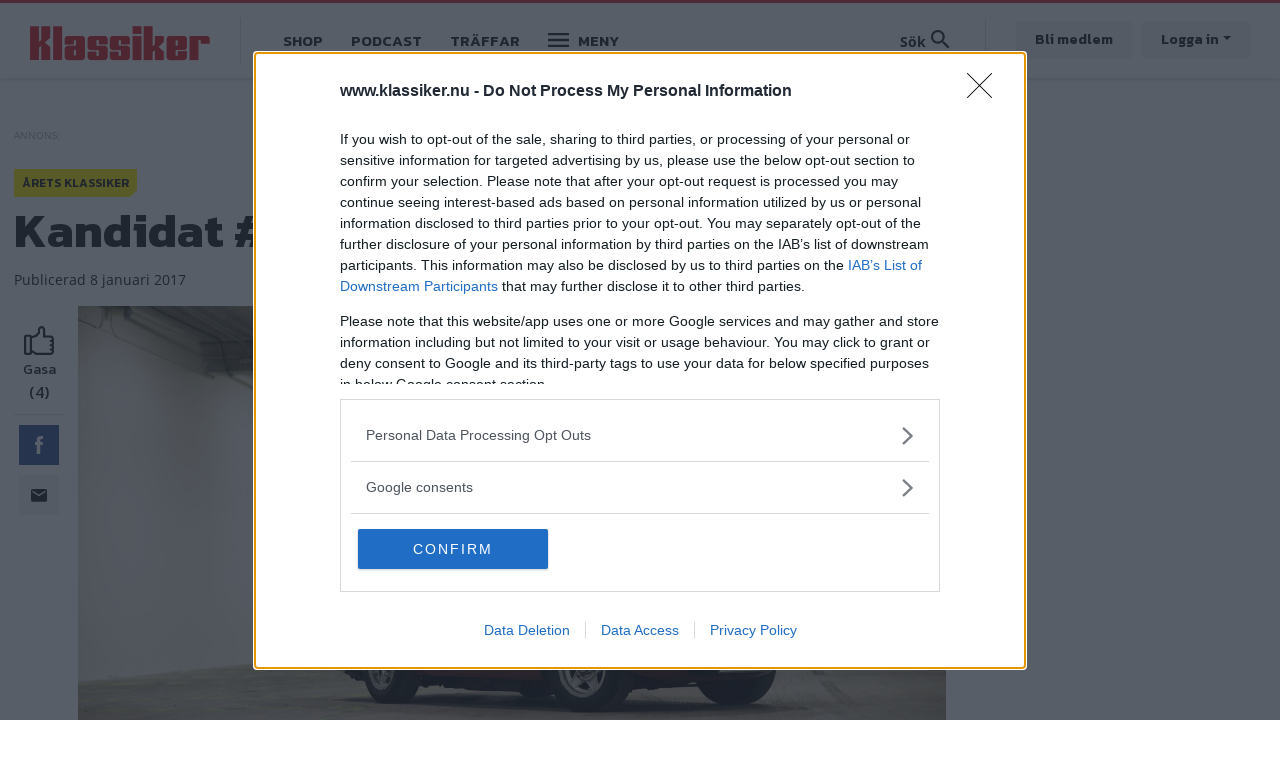

--- FILE ---
content_type: text/html; charset=UTF-8
request_url: https://www.klassiker.nu/reportage/kandidat-5-ferrari-365gt-22-1968
body_size: 9331
content:

<!DOCTYPE html>
<html lang="sv" dir="ltr" prefix="og: https://ogp.me/ns#" class="h-100">
  <head>
    <meta charset="utf-8" />
<meta name="description" content="En äkta Gran Turismo är ju till för att köras" />
<meta name="robots" content="index, follow" />
<link rel="canonical" href="https://www.klassiker.nu/reportage/kandidat-5-ferrari-365gt-22-1968" />
<meta http-equiv="content-language" content="sv" />
<link rel="image_src" href="/public/images/2017/01/aretsklassiker2016_web5.jpg" />
<meta name="referrer" content="no-referrer" />
<meta property="og:site_name" content="Klassiker" />
<meta property="og:type" content="article" />
<meta property="og:url" content="https://www.klassiker.nu/reportage/kandidat-5-ferrari-365gt-22-1968" />
<meta property="og:title" content="Kandidat #5 Ferrari 365GT 2+2 1968" />
<meta property="og:description" content="En äkta Gran Turismo är ju till för att köras" />
<meta property="og:image" content="https://www.klassiker.nu/public/styles/facebook/public/images/2017/01/aretsklassiker2016_web5.jpg?itok=xqASPgR4" />
<meta property="og:image:type" content="image/jpeg" />
<meta property="og:image:width" content="1200" />
<meta property="og:image:height" content="630" />
<meta property="og:updated_time" content="2017-01-08T08:00:39+0100" />
<meta name="twitter:card" content="summary_large_image" />
<meta name="twitter:description" content="En äkta Gran Turismo är ju till för att köras" />
<meta name="twitter:image" content="https://www.klassiker.nu/public/styles/twitter/public/images/2017/01/aretsklassiker2016_web5.jpg?itok=YqreeEj2" />
<meta name="twitter:image:height" content="512" />
<meta name="twitter:image:width" content="1024" />
<meta name="Generator" content="Drupal 10 (Thunder | https://www.thunder.org)" />
<meta name="MobileOptimized" content="width" />
<meta name="HandheldFriendly" content="true" />
<meta name="viewport" content="width=device-width, initial-scale=1.0" />
<script type="application/ld+json">{
    "@context": "https://schema.org",
    "@graph": [
        {
            "@type": "NewsArticle",
            "headline": "Kandidat #5 Ferrari 365GT 2+2 1968",
            "name": "Kandidat #5 Ferrari 365GT 2+2 1968",
            "about": "Reportage",
            "description": "En äkta Gran Turismo är ju till för att köras",
            "image": {
                "@type": "ImageObject",
                "representativeOfPage": "True",
                "url": "https://www.klassiker.nu/public/styles/facebook/public/images/2017/01/aretsklassiker2016_web5.jpg?itok=xqASPgR4",
                "width": "1200",
                "height": "630"
            },
            "datePublished": "2017-01-08T08:00:00+0100",
            "dateModified": "2017-01-08T08:00:39+0100",
            "author": {
                "@type": "Person",
                "name": "Redaktionen",
                "url": "https://www.klassiker.nu/users/redaktionen"
            },
            "publisher": {
                "@type": "Organization",
                "name": "Klassiker"
            },
            "mainEntityOfPage": "https://www.klassiker.nu/reportage/kandidat-5-ferrari-365gt-22-1968"
        }
    ]
}</script>
<link rel="icon" href="/themes/custom/klassiker/favicon.ico" type="image/vnd.microsoft.icon" />


    
    <title>Kandidat #5 Ferrari 365GT 2+2 1968 | Klassiker</title>
    <meta name="format-detection" content="telephone=no">
    <link rel="stylesheet" media="all" href="/sites/klassiker.nu/files/css/css_T5BVAbtA4-qZ3JqOyM6Lz8p4IjRfQcdxpHNwYHTKulY.css?delta=0&amp;language=sv&amp;theme=klassiker&amp;include=[base64]" />
<link rel="stylesheet" media="all" href="/sites/klassiker.nu/files/css/css_TgdMxVIYEkl_NV4gu6lWMkkN9bQl21VEdsQ5IbOji3Y.css?delta=1&amp;language=sv&amp;theme=klassiker&amp;include=[base64]" />

    

    
      <script type="text/javascript">
        window.dataLayer = window.dataLayer || [];
      </script>

      <!-- Google Tag Manager -->
      <script>(function(w,d,s,l,i){w[l]=w[l]||[];w[l].push({'gtm.start':
      new Date().getTime(),event:'gtm.js'});var f=d.getElementsByTagName(s)[0],
      j=d.createElement(s),dl=l!='dataLayer'?'&l='+l:'';j.async=true;j.src=
      'https://www.googletagmanager.com/gtm.js?id='+i+dl;f.parentNode.insertBefore(j,f);
      })(window,document,'script','dataLayer','GTM-T6GMJRZ');</script>
      <!-- End Google Tag Manager -->

    
          <script src="https://ads.holid.io/auto/www.klassiker.nu/holid.js" defer="defer"></script>
    
                  <script async src="https://securepubads.g.doubleclick.net/tag/js/gpt.js"></script>
        <script>
          window.googletag = window.googletag || {cmd: []};

          googletag.cmd.push(function() {
            var mapping_desktop = googletag.sizeMapping()
            .addSize([1344, 600], [[980, 240], [980, 120], [980, 300]])
            .addSize([0, 0], [])
            .build();

            var mapping_desktop_extended = googletag.sizeMapping()
            .addSize([1068, 600], [[980, 240], [980, 120], [980, 300]])
            .addSize([0, 0], [])
            .build();

            var mapping_desktop_column = googletag.sizeMapping()
            .addSize([1344, 600], [[640, 240], [640, 120], [640, 300]])
            .addSize([0, 0], [])
            .build();

            var mapping_mobile = googletag.sizeMapping()
            .addSize([1344, 600], [])
            .addSize([0, 0], [[320, 50], [320, 80], [320, 100], [320, 160], [320, 230], [320, 320], [320, 400], [320, 480]])
            .build();

            var mapping_mobile_extended = googletag.sizeMapping()
            .addSize([1068, 600], [])
            .addSize([0, 0], [[320, 50], [320, 80], [320, 100], [320, 160], [320, 230], [320, 320], [320, 400], [320, 480]])
            .build();

            var mapping_sidebar = googletag.sizeMapping()
            .addSize([1344, 600], [[160, 600],[250, 360],[300, 100], [300, 250], [300, 300], [300, 600]])
            .addSize([0, 0], [])
            .build();

            googletag.defineSlot('/21644404764/klassiker/panorama_1', [[980, 240], [980, 120], [980, 300]], 'gtag_panorama1').defineSizeMapping(mapping_desktop_extended).addService(googletag.pubads());
            googletag.defineSlot('/21644404764/klassiker/panorama_2', [[980, 240], [980, 120], [980, 300]], 'gtag_panorama2').defineSizeMapping(mapping_desktop_extended).addService(googletag.pubads());
            googletag.defineSlot('/21644404764/klassiker/panorama_3', [[640, 240], [640, 120], [640, 300]], 'gtag_panorama3').defineSizeMapping(mapping_desktop).addService(googletag.pubads());
            googletag.defineSlot('/21644404764/klassiker/panorama_4', [[640, 240], [640, 120], [640, 300]], 'gtag_panorama4').defineSizeMapping(mapping_desktop_column).addService(googletag.pubads());
            googletag.defineSlot('/21644404764/klassiker/mobile_1', [[320, 50], [320, 80], [320, 100], [320, 160], [320, 230], [320, 320], [320, 400], [320, 480]], 'gtag_mobile1').defineSizeMapping(mapping_mobile_extended).addService(googletag.pubads());
            googletag.defineSlot('/21644404764/klassiker/mobile_2', [[320, 50], [320, 80], [320, 100], [320, 160], [320, 230], [320, 320], [320, 400], [320, 480]], 'gtag_mobile2').defineSizeMapping(mapping_mobile_extended).addService(googletag.pubads());
            googletag.defineSlot('/21644404764/klassiker/mobile_3', [[320, 50], [320, 80], [320, 100], [320, 160], [320, 230], [320, 320], [320, 400], [320, 480]], 'gtag_mobile3').defineSizeMapping(mapping_mobile).addService(googletag.pubads());
            googletag.defineSlot('/21644404764/klassiker/mobile_4', [[320, 50], [320, 80], [320, 100], [320, 160], [320, 230], [320, 320], [320, 400], [320, 480]], 'gtag_mobile4').defineSizeMapping(mapping_mobile).addService(googletag.pubads());
            googletag.defineSlot('/21644404764/klassiker/tws_1', [[160, 600],[250, 360],[300, 100], [300, 250], [300, 300], [300, 600]], 'gtag_tws1').defineSizeMapping(mapping_sidebar).addService(googletag.pubads());
            googletag.defineSlot('/21644404764/klassiker/tws_2', [[160, 600],[250, 360],[300, 100], [300, 250], [300, 300], [300, 600]], 'gtag_tws2').defineSizeMapping(mapping_sidebar).addService(googletag.pubads());
            googletag.pubads().enableSingleRequest();
            googletag.enableServices();
          });
        </script>
        <!-- Livewrap -->
                <!-- Livewrap -->
          
    <link rel="stylesheet" href="https://use.fontawesome.com/releases/v5.15.4/css/all.css" integrity="sha384-DyZ88mC6Up2uqS4h/KRgHuoeGwBcD4Ng9SiP4dIRy0EXTlnuz47vAwmeGwVChigm" crossorigin="anonymous"/>

      </head>
  <body class="theme-klassiker path-node page-node-type-article    bg- d-flex flex-column h-100 ads-not-holid external-ads" data-okf-channel="Reportage" data-okf-publish-date="2017-01-08">

    
      <!-- Google Tag Manager (noscript) -->
      <noscript><iframe src="https://www.googletagmanager.com/ns.html?id=GTM-T6GMJRZ"
      height="0" width="0" style="display:none;visibility:hidden"></iframe></noscript>
      <!-- End Google Tag Manager (noscript) -->

    
        <a href="#main-content" class="visually-hidden focusable skip-link">
      Hoppa till huvudinnehåll
    </a>
    
      <div class="dialog-off-canvas-main-canvas d-flex flex-column h-100" data-off-canvas-main-canvas>
    
<header>
  

    <nav class="navbar navbar-expand-lg navbar- text-dark bg- klassiker">
    <div class="container">
      <div class="col-auto p-0">
        <div class="region region-nav-branding">
    <div id="block-klassiker-sitebranding-2" class="settings-tray-editable block block-system block-system-branding-block" data-drupal-settingstray="editable">
  
    
  <div class="navbar-brand d-flex align-items-center">

    <a href="/" title="Hem" rel="home" class="site-logo d-block">
    <img src="/themes/custom/klassiker/logo.png" alt="Hem" />
  </a>
  
</div>
</div>

  </div>

      </div>

      <div class="col-3 col-md-auto p-0 text-right">
        <button class="navbar-toggler collapsed" type="button" data-toggle="collapse"
                data-target="#navbarSupportedContent" aria-controls="navbarSupportedContent"
                aria-expanded="false" aria-label="Toggle navigation">
          <span class="navbar-toggler-icon">
            <svg xmlns="http://www.w3.org/2000/svg" viewBox="0 0 30 30" width="30" height="30" focusable="false"><title>Menu</title><path stroke="currentColor" stroke-width="2" stroke-linecap="round" stroke-miterlimit="10" d="M4 7h22M4 15h22M4 23h22"></path></svg>
          </span>
        </button>
      </div>

      <div class="navbar-collapse col-12 col-md-auto p-0 justify-content-start" id="navbarSupportedContent">
          <div class="region region-nav-main">
    <nav role="navigation" aria-labelledby="block-klassiker-mainnavigation-menu" id="block-klassiker-mainnavigation" class="settings-tray-editable block block-menu navigation menu--main" data-drupal-settingstray="editable">
            
  <h5 class="visually-hidden" id="block-klassiker-mainnavigation-menu">Main navigation</h5>
  

        
            <ul class="navbar-nav mr-auto">
                      <li class="nav-item">
      
      <a href="https://shop.okforlaget.se/sv/klassiker/" class="nav-link">Shop</a>
    </li>

                  <li class="nav-item">
      
      <a href="/podcast" title="Lyssna på Studio Klassiker" class="nav-link" data-drupal-link-system-path="taxonomy/term/98933">Podcast</a>
    </li>

                  <li class="nav-item">
      
      <a href="/traffar/traffkalender" title="Klassikers träffkalender" class="nav-link" data-drupal-link-system-path="taxonomy/term/98973">Träffar</a>
    </li>

        </ul>
  



  </nav>

  </div>

        <ul class="navbar-nav">
          <li class="nav-item dropdown has-megamenu">
            <a class="nav-link klassiker" href="#" data-toggle="dropdown"> Meny </a>
            <div class="dropdown-menu megamenu">
              <div class="container">
                <form action="/search" method="get">
                  <input type="text" placeholder="" class="form-text like-a-btn" name="search_string">
                  <input type="submit" value="Sök" class="btn">
                </form>
                <nav role="navigation">
                  <div class="row">
                    <div class="col-xs-12 col-sm-6 col-md-3">
                      <div class="col-megamenu">
              <ul class="nav navbar-nav">
              
            
      <li class="nav-item">
        <a href="/reportage" class="nav-link" data-drupal-link-system-path="taxonomy/term/98916">Reportage</a>
                                <ul class="list-unstyled ml-3">
              
            
      <li class="nav-item">
        <a href="/reportage" class="nav-link" data-drupal-link-system-path="taxonomy/term/98916">Alla reportage</a>
              </li>
          
            
      <li class="nav-item">
        <a href="/reportage/vara-klassiker" class="nav-link" data-drupal-link-system-path="taxonomy/term/98951">Våra klassiker</a>
              </li>
          
            
      <li class="nav-item">
        <a href="/reportage/lasarnas-klassiker" class="nav-link" data-drupal-link-system-path="taxonomy/term/98946">Läsarnas klassiker</a>
              </li>
          
            
      <li class="nav-item">
        <a href="/reportage/p-markt" class="nav-link" data-drupal-link-system-path="taxonomy/term/98945">P-märkt</a>
              </li>
          
            
      <li class="nav-item">
        <a href="https://www.klassiker.nu/reportage/guru" class="nav-link">Guru</a>
              </li>
          
            
      <li class="nav-item">
        <a href="https://www.klassiker.nu/reportage/modell" class="nav-link">Modell</a>
              </li>
        </ul>
  
              </li>
          
            
      <li class="nav-item">
        <a href="https://www.klassiker.nu/fixa-sjalv" class="nav-link">Fixa-själv</a>
                                <ul class="list-unstyled ml-3">
              
            
      <li class="nav-item">
        <a href="/fixa-sjalv" class="nav-link" data-drupal-link-system-path="taxonomy/term/98934">Steg-för-steg-instruktioner</a>
              </li>
        </ul>
  
              </li>
          
            
      <li class="nav-item">
        <a href="/podcast" class="nav-link" data-drupal-link-system-path="taxonomy/term/98933">Podcast</a>
              </li>
          
            
      <li class="nav-item">
        <a href="/guide" class="nav-link" data-drupal-link-system-path="taxonomy/term/98939">Guider</a>
              </li>
        </ul>
  

</div>
                    </div>
                    <div class="col-xs-12 col-sm-6 col-md-3">
                      <div class="col-megamenu">
              <ul class="nav navbar-nav">
              
            
      <li class="nav-item">
        <a href="https://shop.okforlaget.se/sv/klassiker/" class="nav-link">Klassiker Shop</a>
                                <ul class="list-unstyled ml-3">
              
            
      <li class="nav-item">
        <a href="https://shop.okforlaget.se/sv/klassiker/" class="nav-link">Köp tidningar här</a>
              </li>
        </ul>
  
              </li>
          
            
      <li class="nav-item">
        <a href="/traffar/traffkalender" class="nav-link" data-drupal-link-system-path="taxonomy/term/98973">Träffar</a>
                                <ul class="list-unstyled ml-3">
              
            
      <li class="nav-item">
        <a href="/traffar/traffkalender" class="nav-link" data-drupal-link-system-path="taxonomy/term/98973">Träffkalender</a>
              </li>
          
            
      <li class="nav-item">
        <a href="/traffar/klassikers-traffar" class="nav-link" data-drupal-link-system-path="taxonomy/term/98974">Klassikers träffar</a>
              </li>
          
            
      <li class="nav-item">
        <a href="/traffar/traffreportage" class="nav-link" data-drupal-link-system-path="taxonomy/term/98972">Träffreportage</a>
              </li>
        </ul>
  
              </li>
          
            
      <li class="nav-item">
        <a href="https://special.okforlaget.se/klassiker/retro/" class="nav-link">Klassikers retroläge</a>
                                <ul class="list-unstyled ml-3">
              
            
      <li class="nav-item">
        <a href="https://special.okforlaget.se/klassiker/retro/" class="nav-link">Aktivera retroläget</a>
              </li>
          
            
      <li class="nav-item">
        <a href="/tidningen/klassiker-lanserar-retrolage-upplev-internet-som-1999" class="nav-link" data-drupal-link-system-path="node/415711">Läs mer om retroläget</a>
              </li>
        </ul>
  
              </li>
          
            
      <li class="nav-item">
        <a href="/bildquiz" title="Hitta våra kluriga klassikernötter" class="nav-link" data-drupal-link-system-path="taxonomy/term/98913">Frågesport</a>
                                <ul class="list-unstyled ml-3">
              
            
      <li class="nav-item">
        <a href="/bildquiz" class="nav-link" data-drupal-link-system-path="taxonomy/term/98913">Alla våra quiz</a>
              </li>
        </ul>
  
              </li>
        </ul>
  

</div>
                    </div>
                    <div class="col-xs-12 col-sm-6 col-md-3">
                      <div class="col-megamenu">
              <ul class="nav navbar-nav">
              
            
      <li class="nav-item">
        <a href="https://www.klassiker.nu/handla" class="nav-link">Premium</a>
                                <ul class="list-unstyled ml-3">
              
            
      <li class="nav-item">
        <a href="https://www.klassiker.nu/premium/allt" class="nav-link">Alla Premium-artiklar</a>
              </li>
          
            
      <li class="nav-item">
        <a href="https://www.klassiker.nu/fri" class="nav-link">E-tidningen</a>
              </li>
          
            
      <li class="nav-item">
        <a href="/premium/hantera" class="nav-link" data-drupal-link-system-path="premium/hantera">Hantera din prenumeration</a>
              </li>
          
            
      <li class="nav-item">
        <a href="https://www.klassiker.nu/premium/sa-funkar-premium-och-sa-enkelt-blir-du-medlem" class="nav-link">Så blir du Premium-medlem</a>
              </li>
          
            
      <li class="nav-item">
        <a href="https://www.klassiker.nu/digitalt" class="nav-link">Så läser du e-tidningen digitalt</a>
              </li>
        </ul>
  
              </li>
          
            
      <li class="nav-item">
        <a href="/kopguide" class="nav-link" data-drupal-link-system-path="taxonomy/term/98915">Köpguider</a>
                                <ul class="list-unstyled ml-3">
              
            
      <li class="nav-item">
        <a href="/kopguide" class="nav-link" data-drupal-link-system-path="taxonomy/term/98915">Alla bilar</a>
              </li>
          
            
      <li class="nav-item">
        <a href="/kopguide/svenska-bilar" class="nav-link" data-drupal-link-system-path="taxonomy/term/98940">Svenska</a>
              </li>
          
            
      <li class="nav-item">
        <a href="/kopguide/europeiska-bilar" class="nav-link" data-drupal-link-system-path="taxonomy/term/98942">Europeiska</a>
              </li>
          
            
      <li class="nav-item">
        <a href="/kopguide/amerikanska-bilar" class="nav-link" data-drupal-link-system-path="taxonomy/term/98941">Amerikanska</a>
              </li>
          
            
      <li class="nav-item">
        <a href="/kopguide/japanska-bilar" class="nav-link" data-drupal-link-system-path="taxonomy/term/98943">Japanska</a>
              </li>
        </ul>
  
              </li>
          
            
      <li class="nav-item">
        <a href="/video" class="nav-link" data-drupal-link-system-path="taxonomy/term/98924">Video</a>
              </li>
        </ul>
  

</div>
                    </div>
                    <div class="col-xs-12 col-sm-6 col-md-3">
                      <div class="col-megamenu">
              <ul class="nav navbar-nav">
              
            
      <li class="nav-item">
        <a href="/tidningen" class="nav-link" data-drupal-link-system-path="taxonomy/term/98923">Tidningen</a>
                                <ul class="list-unstyled ml-3">
              
            
      <li class="nav-item">
        <a href="https://www.klassiker.nu/tidningen/aktuellt-nummer" class="nav-link">Aktuellt nummer</a>
              </li>
          
            
      <li class="nav-item">
        <a href="/premium/hantera" class="nav-link" data-drupal-link-system-path="premium/hantera">Hantera din prenumeration</a>
              </li>
          
            
      <li class="nav-item">
        <a href="https://www.klassiker.nu/digitalt" class="nav-link">Så läser du e-tidningen digitalt</a>
              </li>
          
            
      <li class="nav-item">
        <a href="/formular/tavla-med-klassiker" class="nav-link">Svara på tävling</a>
              </li>
          
            
      <li class="nav-item">
        <a href="/artikelregister" class="nav-link" data-drupal-link-system-path="node/411391">Artikelregister</a>
              </li>
          
            
      <li class="nav-item">
        <a href="/nyhetsbrev" class="nav-link" data-drupal-link-system-path="node/413220">Nyhetsbrev</a>
              </li>
          
            
      <li class="nav-item">
        <a href="/kontakt/kontakta-oss-40" class="nav-link" data-drupal-link-system-path="node/410234">Kontakta oss</a>
              </li>
        </ul>
  
              </li>
        </ul>
  

</div>
                    </div>
                  </div>
                </nav>
              </div>
            </div> <!-- dropdown-mega-menu.// -->
          </li>
        </ul>
      </div>

      <div class="nav-right navbar-collapse col-12 col-md-auto p-0 justify-content-end">
          <div class="region region-nav-additional">
    <div class="views-exposed-form settings-tray-editable block block-views block-views-exposed-filter-blocksearch-page-1" data-drupal-selector="views-exposed-form-search-page-1" id="block-klassiker-exposedformsearchpage-1" data-drupal-settingstray="editable">
  
    
      <form action="/search" method="get" id="views-exposed-form-search-page-1" accept-charset="UTF-8">
  <div class="form--inline clearfix">
  <div class="js-form-item form-item js-form-type-textfield form-type-textfield js-form-item-search-string form-item-search-string form-no-label">
        
  <input placeholder="Sök på Klassiker" data-drupal-selector="edit-search-string" type="text" id="edit-search-string" name="search_string" value="" size="30" maxlength="128" class="form-text form-control" />


        </div>
<div class="js-form-item form-item js-form-type-select form-type-select js-form-item-type form-item-type">
      <label for="edit-type">Innehållstyp</label>
        <select data-drupal-selector="edit-type" id="edit-type" name="type" class="form-select form-control custom-select"><option value="All" selected="selected">- Visa alla -</option><option value="article">Artikel</option><option value="blog">Blogg</option><option value="forum">diskussionsämne</option><option value="gallery">Bildspel</option><option value="list">Lista</option></select>
        </div>
<div class="js-form-item form-item js-form-type-select form-type-select js-form-item-sort-by form-item-sort-by">
      <label for="edit-sort-by">Sort by</label>
        <select data-drupal-selector="edit-sort-by" id="edit-sort-by" name="sort_by" class="form-select form-control custom-select"><option value="search_api_relevance" selected="selected">Relevans</option><option value="created">Datum</option></select>
        </div>
<div class="js-form-item form-item js-form-type-select form-type-select js-form-item-sort-order form-item-sort-order">
      <label for="edit-sort-order">Ordning</label>
        <select data-drupal-selector="edit-sort-order" id="edit-sort-order" name="sort_order" class="form-select form-control custom-select"><option value="ASC">Asc</option><option value="DESC" selected="selected">Desc</option></select>
        </div>
<div data-drupal-selector="edit-actions" class="form-actions js-form-wrapper form-wrapper" id="edit-actions">
  <input data-drupal-selector="edit-submit-search" type="submit" id="edit-submit-search" value="Sök" class="button js-form-submit form-submit btn btn-primary" />

</div>

</div>

</form>

  </div>

  </div>

          <ul class="user-actions user-login navbar-nav flex-row" data-gtm-container="Sidhuvud knapp">
    <li class="nav-item"><a class="nav-link" href="/handla">Bli medlem</a></li>
    <li class="nav-item">
      <a class="nav-link dropdown-toggle" href="#" data-toggle="dropdown">Logga in</a>
      <div class="dropdown-menu">
        <nav role="navigation">
          <ul class="user-menu standard-list">
            <li class="nav-item"><button type="button" class="okf-link-button" data-href="/okf_mediaconnect/login?dest=https://www.klassiker.nu/reportage/kandidat-5-ferrari-365gt-22-1968">Logga in som Premium-medlem</button></li>
                      </ul>
        </nav>
      </div>
    </li>
  </ul>
      </div>
    </div>
  </nav>
  
</header>

<div class="container">
  <main role="main">
    <a id="main-content" tabindex="-1"></a>
    <div class="">

      
      <div class="row">

        
          <div class="col-12 col-xl-9">
            <div class="row">
              <div class="col-12">
                  <div class="region region-content">
    <div data-drupal-messages-fallback class="hidden"></div>  
  


  
<article data-history-node-id="412447" class="article article-full" id="node-412447" data-url="/reportage/kandidat-5-ferrari-365gt-22-1968" data-title="Kandidat #5 Ferrari 365GT 2+2 1968">

  <div class="infinitescroll-notice" style="" data-nid="412447">
    <div class="inner">
      <div class="image pull-left">
          <div data-b-token="b-684e863aeea" class="media media--blazy media--bundle--image media--image media--responsive">  <picture>
                  <source srcset="/public/styles/hidpi_800w/public/images/2017/01/aretsklassiker2016_web5.jpg?itok=XEC6CwaB 1x" media="all and (min-width: 992px)" type="image/jpeg" width="1600" height="900"/>
              <source srcset="/public/styles/hidpi_676w/public/images/2017/01/aretsklassiker2016_web5.jpg?itok=SONZ_iZG 1x" media="all and (min-width: 768px)" type="image/jpeg" width="1352" height="761"/>
              <source srcset="/public/styles/hidpi_496w/public/images/2017/01/aretsklassiker2016_web5.jpg?itok=4X5IXSx_ 1x" media="all and (min-width: 415px)" type="image/jpeg" width="992" height="558"/>
              <source srcset="/public/styles/hidpi_370w/public/images/2017/01/aretsklassiker2016_web5.jpg?itok=ASvCgs3f 1x" type="image/jpeg" width="740" height="416"/>
                  <img decoding="async" class="media__element landscape" width="740" height="416" src="/public/styles/hidpi_370w/public/images/2017/01/aretsklassiker2016_web5.jpg?itok=ASvCgs3f" alt="" />

  </picture>
        </div>
  
      </div>
      <div class="info">
        <span class="fa fa-arrow-circle-down"></span>
        Nästa artikel<br>
        <span class="title"><span class="field field--name-title field--type-string field--label-hidden">Kandidat #5 Ferrari 365GT 2+2 1968</span>
</span>
      </div>
    </div>
  </div>

  
          
  <div class="banner pano1" data-nosnippet>
    <span class="label"></span>


                  <div id="gtag_panorama1">
                      <script>
              googletag.cmd.push(function() { googletag.display('gtag_panorama1'); });
            </script>
                  </div>

        <div id="gtag_mobile1">
                      <script>
              googletag.cmd.push(function() { googletag.display('gtag_mobile1'); });
            </script>
                  </div>

      
            </div>

    
    <section class="section-article-top">

      <div class="channel-date">
                  <span class="channel">Årets klassiker</span>
              </div>

      <h1>
        <span class="field field--name-title field--type-string field--label-hidden">Kandidat #5 Ferrari 365GT 2+2 1968</span>

      </h1>

      <span class="date date-created"><span class="date-created__label">Publicerad</span> 8 januari 2017</span>
      
    </section>

    <div class="article-main">

      <aside class="like-share">
        <div id="vote" class="upordown upordown-id upordown-id-node-412447" data-id="412447" data-bundle="node">
  <div class="result">
    <span class="up-vote">
      <button type="button" data-action="up">
        <img src="/themes/custom/klassiker/images/gasa.svg" />
        <span class="action-label">Gasa</span>
        <span class="num"></span>
      </button>
    </span>
      </div>
</div>

        <div class="shariff"   data-url="https://www.klassiker.nu/reportage/kandidat-5-ferrari-365gt-22-1968" data-title="[node:field_teaser_title]||Kandidat #5 Ferrari 365GT 2+2 1968" data-services="[&quot;facebook&quot;,&quot;mail&quot;]" data-theme="colored" data-css="complete" data-orientation="horizontal" data-mail-url="mailto:" data-button-style="icon" data-lang="sv">
    
        
</div>

      </aside>

      <section class="article-content">

        
                  <div class="article-top-image">
                <div data-b-token="b-de31d8b6190" class="media media--blazy media--bundle--image media--image media--responsive">  <picture>
                  <source srcset="/public/styles/hidpi_800w/public/images/2017/01/aretsklassiker2016_web5.jpg?itok=XEC6CwaB 1x" media="all and (min-width: 992px)" type="image/jpeg" width="1600" height="900"/>
              <source srcset="/public/styles/hidpi_676w/public/images/2017/01/aretsklassiker2016_web5.jpg?itok=SONZ_iZG 1x" media="all and (min-width: 768px)" type="image/jpeg" width="1352" height="761"/>
              <source srcset="/public/styles/hidpi_496w/public/images/2017/01/aretsklassiker2016_web5.jpg?itok=4X5IXSx_ 1x" media="all and (min-width: 415px)" type="image/jpeg" width="992" height="558"/>
              <source srcset="/public/styles/hidpi_370w/public/images/2017/01/aretsklassiker2016_web5.jpg?itok=ASvCgs3f 1x" type="image/jpeg" width="740" height="416"/>
                  <img decoding="async" class="media__element landscape" width="740" height="416" src="/public/styles/hidpi_370w/public/images/2017/01/aretsklassiker2016_web5.jpg?itok=ASvCgs3f" alt="" />

  </picture>
        </div>
  

                      </div>
        
                  
          <div class="article-preamble">
            En äkta Gran Turismo är ju till för att köras
          </div>
        
                
        
        <aside class="author-photograph">
          <div class="author">
                          

  <article>
      </article>


                        <div class="author-text">
              <div class="author-label">Text</div>
                              <span class="field field--name-uid field--type-entity-reference field--label-hidden"><a title="Visa användarprofil." href="/users/redaktionen" class="username">Redaktionen</a></span>

                          </div>
          </div>
                  </aside>

                  <div class="text-center">
            
  <div class="banner pano3" data-nosnippet>
    <span class="label"></span>


                  <div id="gtag_panorama3">
                      <script>
              googletag.cmd.push(function() { googletag.display('gtag_panorama3'); });
            </script>
                  </div>

        <div id="gtag_mobile3">
                      <script>
              googletag.cmd.push(function() { googletag.display('gtag_mobile3'); });
            </script>
                  </div>
      
            </div>

          </div>
        
        



  <div class="article-body article-body-412447">
          
      <div class="field field--name-field-paragraphs field--type-entity-reference-revisions field--label-hidden field__items">
              <div class="field__item">  <div class="paragraph paragraph--type--text paragraph--view-mode--default">
          
            <div class="clearfix text-formatted field field--name-field-text field--type-text-long field--label-hidden field__item">Vi träffade den för första gången i ett väldigt vanligt parkeringshus intill en stormarknad. Inte den mest självklara plats i världen för en Ferrari från 1968 att befinna sig på, men ganska typisk för Gilbert Svenssons sätt att bruka sin Ferrari 365 GT 2+2 på. Han köpte den fyrsitsiga långfärdsbilen tillsammans med sin son Björn Ernving 1987 och den har sedan dess fått arbeta för brödfödan. Massor med resor mellan Stockholm och Dalarna, till Göteborg men även Italien. En äkta Gran Turismo är ju till för att köras! Skicket är som fårade händer. En bakskärm har fått en omlackering och är något mattare än resten av bilen. Sätena har revor och skinnet är på väg att spricka upp. Men när den 4,4 liter stora V12:an snudd på rasslar igång blir gränsen mellan dröm och verklighet luddig.<br>
<br>
Ägare Gilbert Svensson<br>
Foto: Gustaf Sjöholm<br>
______________________<br>
Så röstar du: Läs instruktionerna i Klassiker 1/2017. Alla som röstar har chans att vinna fantastiska priser! Verktygsboden har bidragit med en fyrpelarlyft, en 3 hästkrafters kompressor och en rullväska med verktyg. Dessutom helårsprenumerationer från Klassiker i potten! Senast den 27 januari måste du rösta!<br>
&nbsp;</div>
      
      </div>
</div>
              <div class="field__item">


  <div class="paragraph paragraph--type--image paragraph--view-mode--default">
          
      <div class="blazy blazy--nojs blazy--field blazy--field-image blazy--field-image--default is-b-captioned field field--name-field-image field--type-entity-reference field--label-hidden field__items" data-blazy="">
              <div class="field__item">    <div data-b-token="b-b683a4e7cea" class="media media--blazy media--bundle--image media--image media--responsive">  <picture>
                  <source srcset="/public/styles/hidpi_800w/public/images/2017/01/aretsklassiker2016_web5b.jpg?itok=ESVekBFR 1x" media="all and (min-width: 992px)" type="image/jpeg" width="1600" height="980"/>
              <source srcset="/public/styles/hidpi_676w/public/images/2017/01/aretsklassiker2016_web5b.jpg?itok=9EJv8Ucv 1x" media="all and (min-width: 768px)" type="image/jpeg" width="1352" height="828"/>
              <source srcset="/public/styles/hidpi_496w/public/images/2017/01/aretsklassiker2016_web5b.jpg?itok=Z92nZPRf 1x" media="all and (min-width: 415px)" type="image/jpeg" width="992" height="608"/>
              <source srcset="/public/styles/hidpi_370w/public/images/2017/01/aretsklassiker2016_web5b.jpg?itok=U4D5Yvtl 1x" type="image/jpeg" width="740" height="453"/>
                  <img decoding="async" class="media__element landscape" width="740" height="453" src="/public/styles/hidpi_370w/public/images/2017/01/aretsklassiker2016_web5b.jpg?itok=U4D5Yvtl" alt="" />

  </picture>
        </div>
  </div>
          </div>
  
      </div>
</div>
          </div>
  
        
                  <div class="below-article">
        
      </div>
              <div class="below-article">
        <div class="newsletter-signup-bling">
          
  <style>
    .rulemailer-email-check {display: none !important;}
  </style>

  <div class="rulemailer-subscriber-form">

    <form action="https://app.rule.io/subscriber-form/subscriber" method="POST" target="_blank">

      <input type="hidden" value="108187" name="tags[]">
      <input type="hidden" name="token" value="f47e11e8-b9791e7-976d10f-0344205-25f1d66-6cc">
      <input type="hidden" name="fields[Subscriber.Fname]" value = "">
      <input type="hidden" name="fields[Subscriber.Aname]" value = "">
      <input type="hidden" name="language" value="sv">

      <h2>
                  Missa inte kommande artiklar om Ferrari 365GT
              </h2>

      <label class="rulemailer-email-check">Are you machine?</label>
      <input type="checkbox" name="email_field" class="rulemailer-email-check" value="1" tabindex="-1" autocomplete="off">

      <label class="okf-rule-label">Få vårt nyhetsbrev utan kostnad</label>
      <div class="form-controls">
        <input type="email" class="email" value="" placeholder="Fyll i din e-postadress" name="rule_email" required="required">
        <input type="submit" value="Ja, jag vill ha gratis nyheter" class="btn btn-cta">
      </div>

    </form>

    <p class="opt-in-policy">Genom att anmäla dig godkänner du OK-förlagets <a href="http://www.okforlaget.se/integritetspolicy/" target="_blank">personuppgiftspolicy.</a></p>

  </div>


        </div>
      </div>
              </div>


  <div class="below-article">
    <h3>Ämnen i artikeln</h3>
    <ul class="article-topics">
              <li><a href="https://www.klassiker.nu/reportage">Reportage</a></li>
              <li><a href="https://www.klassiker.nu/alltom/ferrari/365gt">Ferrari 365GT</a></li>
          </ul>
  </div>

  <div class="below-article">
                  
            </div>


<div id="nativendo-articlefeed"></div>
<div data-adk-container="native-teaser-desktop"></div>
<div data-adk-container="native-teaser-mobile"></div>
<div data-adk-container="native-scroll"></div>

      </section>

    </div>

  
  
</article>

  </div>


                              </div>
                          </div>
          </div>
                      <div class="col-3 d-none d-lg-block">
              <div class="banners-right">
                                  
  <div class="banner tws1" data-nosnippet>
    <span class="label"></span>


                  <div id="gtag_tws1">
                      <script>
              googletag.cmd.push(function() { googletag.display('gtag_tws1'); });
            </script>
                  </div>

      
            </div>

  <div class="banner tws2" data-nosnippet>
    <span class="label"></span>


                  <div id="gtag_tws2">
                      <script>
              googletag.cmd.push(function() { googletag.display('gtag_tws2'); });
            </script>
                  </div>
      
            </div>

                              </div>
              <script type="text/javascript">
                var infiniteSidebarAds = "\n\u0020\u0020\u003Cdiv\u0020class\u003D\u0022banner\u0020tws1\u0022\u0020data\u002Dnosnippet\u003E\n\u0020\u0020\u0020\u0020\u003Cspan\u0020class\u003D\u0022label\u0022\u003E\u003C\/span\u003E\n\n\n\u0020\u0020\u0020\u0020\u0020\u0020\u0020\u0020\u0020\u0020\u0020\u0020\u0020\u0020\u0020\u0020\u0020\u0020\u003Cdiv\u0020id\u003D\u0022gtag_tws1\u0022\u003E\n\u0020\u0020\u0020\u0020\u0020\u0020\u0020\u0020\u0020\u0020\u0020\u0020\u0020\u0020\u0020\u0020\u0020\u0020\u0020\u0020\u0020\u0020\u003Cscript\u003E\n\u0020\u0020\u0020\u0020\u0020\u0020\u0020\u0020\u0020\u0020\u0020\u0020\u0020\u0020googletag.cmd.push\u0028function\u0028\u0029\u0020\u007B\u0020googletag.display\u0028\u0027gtag_tws1\u0027\u0029\u003B\u0020\u007D\u0029\u003B\n\u0020\u0020\u0020\u0020\u0020\u0020\u0020\u0020\u0020\u0020\u0020\u0020\u003C\/script\u003E\n\u0020\u0020\u0020\u0020\u0020\u0020\u0020\u0020\u0020\u0020\u0020\u0020\u0020\u0020\u0020\u0020\u0020\u0020\u003C\/div\u003E\n\n\u0020\u0020\u0020\u0020\u0020\u0020\n\u0020\u0020\u0020\u0020\u0020\u0020\u0020\u0020\u0020\u0020\u0020\u0020\u003C\/div\u003E\n\n\u0020\u0020\u003Cdiv\u0020class\u003D\u0022banner\u0020tws2\u0022\u0020data\u002Dnosnippet\u003E\n\u0020\u0020\u0020\u0020\u003Cspan\u0020class\u003D\u0022label\u0022\u003E\u003C\/span\u003E\n\n\n\u0020\u0020\u0020\u0020\u0020\u0020\u0020\u0020\u0020\u0020\u0020\u0020\u0020\u0020\u0020\u0020\u0020\u0020\u003Cdiv\u0020id\u003D\u0022gtag_tws2\u0022\u003E\n\u0020\u0020\u0020\u0020\u0020\u0020\u0020\u0020\u0020\u0020\u0020\u0020\u0020\u0020\u0020\u0020\u0020\u0020\u0020\u0020\u0020\u0020\u003Cscript\u003E\n\u0020\u0020\u0020\u0020\u0020\u0020\u0020\u0020\u0020\u0020\u0020\u0020\u0020\u0020googletag.cmd.push\u0028function\u0028\u0029\u0020\u007B\u0020googletag.display\u0028\u0027gtag_tws2\u0027\u0029\u003B\u0020\u007D\u0029\u003B\n\u0020\u0020\u0020\u0020\u0020\u0020\u0020\u0020\u0020\u0020\u0020\u0020\u003C\/script\u003E\n\u0020\u0020\u0020\u0020\u0020\u0020\u0020\u0020\u0020\u0020\u0020\u0020\u0020\u0020\u0020\u0020\u0020\u0020\u003C\/div\u003E\n\u0020\u0020\u0020\u0020\u0020\u0020\n\u0020\u0020\u0020\u0020\u0020\u0020\u0020\u0020\u0020\u0020\u0020\u0020\u003C\/div\u003E\n";
              </script>
            </div>
          
        
      </div>

    </div>

  </main>
</div>



  </div>

    
    <script type="application/json" data-drupal-selector="drupal-settings-json">{"path":{"baseUrl":"\/","pathPrefix":"","currentPath":"node\/412447","currentPathIsAdmin":false,"isFront":false,"currentLanguage":"sv"},"pluralDelimiter":"\u0003","suppressDeprecationErrors":true,"eu_cookie_compliance":{"cookie_policy_version":"1.0.0","popup_enabled":false,"popup_agreed_enabled":false,"popup_hide_agreed":false,"popup_clicking_confirmation":false,"popup_scrolling_confirmation":false,"popup_html_info":false,"use_mobile_message":false,"mobile_popup_html_info":false,"mobile_breakpoint":768,"popup_html_agreed":false,"popup_use_bare_css":true,"popup_height":"auto","popup_width":"100%","popup_delay":1000,"popup_link":"http:\/\/www.okforlaget.se\/integritetspolicy\/","popup_link_new_window":true,"popup_position":false,"fixed_top_position":true,"popup_language":"sv","store_consent":false,"better_support_for_screen_readers":false,"cookie_name":"","reload_page":false,"domain":"","domain_all_sites":false,"popup_eu_only":false,"popup_eu_only_js":false,"cookie_lifetime":100,"cookie_session":0,"set_cookie_session_zero_on_disagree":0,"disagree_do_not_show_popup":false,"method":"opt_in","automatic_cookies_removal":false,"allowed_cookies":"","withdraw_markup":"\u003Cbutton type=\u0022button\u0022 class=\u0022eu-cookie-withdraw-tab\u0022\u003ESekretessinst\u00e4llningar\u003C\/button\u003E\n\u003Cdiv aria-labelledby=\u0022popup-text\u0022 class=\u0022eu-cookie-withdraw-banner\u0022\u003E\n  \u003Cdiv class=\u0022popup-content info eu-cookie-compliance-content\u0022\u003E\n    \u003Cdiv id=\u0022popup-text\u0022 class=\u0022eu-cookie-compliance-message\u0022 role=\u0022document\u0022\u003E\n      \u003Ch2\u003EVi anv\u00e4nder cookies p\u00e5 denna webbplats f\u00f6r att f\u00f6rb\u00e4ttra din anv\u00e4ndarupplevelse.\u003C\/h2\u003E\u003Cp\u003EDu har gett ditt samtycke f\u00f6r oss att st\u00e4lla in cookies.\u003C\/p\u003E\n    \u003C\/div\u003E\n    \u003Cdiv id=\u0022popup-buttons\u0022 class=\u0022eu-cookie-compliance-buttons\u0022\u003E\n      \u003Cbutton type=\u0022button\u0022 class=\u0022eu-cookie-withdraw-button \u0022\u003E\u00c5terkalla samtycke\u003C\/button\u003E\n    \u003C\/div\u003E\n  \u003C\/div\u003E\n\u003C\/div\u003E","withdraw_enabled":false,"reload_options":0,"reload_routes_list":"","withdraw_button_on_info_popup":false,"cookie_categories":[],"cookie_categories_details":[],"enable_save_preferences_button":true,"cookie_value_disagreed":"0","cookie_value_agreed_show_thank_you":"1","cookie_value_agreed":"2","containing_element":"body","settings_tab_enabled":false,"olivero_primary_button_classes":"","olivero_secondary_button_classes":"","close_button_action":"close_banner","open_by_default":false,"modules_allow_popup":true,"hide_the_banner":false,"geoip_match":true,"unverified_scripts":[]},"okf":{"infiniteScroll":{"nodes":["416803","416801","416794","416821","416824","416822","416820","416819","416815","416756","416812","416811","416808","416785","416715"]},"siteName":"Klassiker"},"ajaxTrustedUrl":{"\/search":true},"user":{"uid":0,"permissionsHash":"da86fd9fb12fdb6f99deccc1c3ed1f52d15832a72080ecd5e83a758dda4cdaa2"}}</script>
<script src="/sites/klassiker.nu/files/js/js_to5ZVvce1orelzlfaJPqLU537YDKHebIoLmIGZR2ENQ.js?scope=footer&amp;delta=0&amp;language=sv&amp;theme=klassiker&amp;include=[base64]"></script>


    
  </body>
</html>


--- FILE ---
content_type: text/html; charset=utf-8
request_url: https://www.google.com/recaptcha/api2/aframe
body_size: 270
content:
<!DOCTYPE HTML><html><head><meta http-equiv="content-type" content="text/html; charset=UTF-8"></head><body><script nonce="fkXxDGUGlSJZIFmN18vNOQ">/** Anti-fraud and anti-abuse applications only. See google.com/recaptcha */ try{var clients={'sodar':'https://pagead2.googlesyndication.com/pagead/sodar?'};window.addEventListener("message",function(a){try{if(a.source===window.parent){var b=JSON.parse(a.data);var c=clients[b['id']];if(c){var d=document.createElement('img');d.src=c+b['params']+'&rc='+(localStorage.getItem("rc::a")?sessionStorage.getItem("rc::b"):"");window.document.body.appendChild(d);sessionStorage.setItem("rc::e",parseInt(sessionStorage.getItem("rc::e")||0)+1);localStorage.setItem("rc::h",'1770064721403');}}}catch(b){}});window.parent.postMessage("_grecaptcha_ready", "*");}catch(b){}</script></body></html>

--- FILE ---
content_type: text/css
request_url: https://www.klassiker.nu/sites/klassiker.nu/files/css/css_TgdMxVIYEkl_NV4gu6lWMkkN9bQl21VEdsQ5IbOji3Y.css?delta=1&language=sv&theme=klassiker&include=eJxtj9EOgzAIRX8I7cv-x1DFSoqlK-2Dfv06s8xk2dOFE-BevGq1WjA_nEcj8He_kxkGMpi1kEtadhQ-CahNs2pk6rJnYUwzuX9w8lgIoqAZRyouiHqUweohnAJoXH9RxoKhm2_mltIyyniTsaXcvLBttEBWke9Ir4e-Hg2ejU_3PtZT24aF19V9dLhyUSWwwyrt17svdwNjPw
body_size: 43412
content:
/* @license MIT https://github.com/necolas/normalize.css/blob/8.0.1/LICENSE.md */
html{line-height:1.15;-webkit-text-size-adjust:100%;}body{margin:0;}main{display:block;}h1{font-size:2em;margin:0.67em 0;}hr{box-sizing:content-box;height:0;overflow:visible;}pre{font-family:monospace,monospace;font-size:1em;}a{background-color:transparent;}abbr[title]{border-bottom:none;text-decoration:underline;text-decoration:underline dotted;}b,strong{font-weight:bolder;}code,kbd,samp{font-family:monospace,monospace;font-size:1em;}small{font-size:80%;}sub,sup{font-size:75%;line-height:0;position:relative;vertical-align:baseline;}sub{bottom:-0.25em;}sup{top:-0.5em;}img{border-style:none;}button,input,optgroup,select,textarea{font-family:inherit;font-size:100%;line-height:1.15;margin:0;}button,input{overflow:visible;}button,select{text-transform:none;}button,[type="button"],[type="reset"],[type="submit"]{-webkit-appearance:button;}button::-moz-focus-inner,[type="button"]::-moz-focus-inner,[type="reset"]::-moz-focus-inner,[type="submit"]::-moz-focus-inner{border-style:none;padding:0;}button:-moz-focusring,[type="button"]:-moz-focusring,[type="reset"]:-moz-focusring,[type="submit"]:-moz-focusring{outline:1px dotted ButtonText;}fieldset{padding:0.35em 0.75em 0.625em;}legend{box-sizing:border-box;color:inherit;display:table;max-width:100%;padding:0;white-space:normal;}progress{vertical-align:baseline;}textarea{overflow:auto;}[type="checkbox"],[type="radio"]{box-sizing:border-box;padding:0;}[type="number"]::-webkit-inner-spin-button,[type="number"]::-webkit-outer-spin-button{height:auto;}[type="search"]{-webkit-appearance:textfield;outline-offset:-2px;}[type="search"]::-webkit-search-decoration{-webkit-appearance:none;}::-webkit-file-upload-button{-webkit-appearance:button;font:inherit;}details{display:block;}summary{display:list-item;}template{display:none;}[hidden]{display:none;}
/* @license GPL-2.0-or-later https://www.drupal.org/licensing/faq */
.action-links{margin:1em 0;padding:0;list-style:none;}[dir="rtl"] .action-links{margin-right:0;}.action-links li{display:inline-block;margin:0 0.3em;}.action-links li:first-child{margin-left:0;}[dir="rtl"] .action-links li:first-child{margin-right:0;margin-left:0.3em;}.button-action{display:inline-block;padding:0.2em 0.5em 0.3em;text-decoration:none;line-height:160%;}.button-action:before{margin-left:-0.1em;padding-right:0.2em;content:"+";font-weight:900;}[dir="rtl"] .button-action:before{margin-right:-0.1em;margin-left:0;padding-right:0;padding-left:0.2em;}
.breadcrumb{padding-bottom:0.5em;}.breadcrumb ol{margin:0;padding:0;}[dir="rtl"] .breadcrumb ol{margin-right:0;}.breadcrumb li{display:inline;margin:0;padding:0;list-style-type:none;}.breadcrumb li:before{content:" \BB ";}.breadcrumb li:first-child:before{content:none;}
.container-inline label:after,.container-inline .label:after{content:":";}.form-type-radios .container-inline label:after,.form-type-checkboxes .container-inline label:after{content:"";}.form-type-radios .container-inline .form-type-radio,.form-type-checkboxes .container-inline .form-type-checkbox{margin:0 1em;}.container-inline .form-actions,.container-inline.form-actions{margin-top:0;margin-bottom:0;}
details{margin-top:1em;margin-bottom:1em;border:1px solid #ccc;}details > .details-wrapper{padding:0.5em 1.5em;}summary{padding:0.2em 0.5em;cursor:pointer;}
.exposed-filters .filters{float:left;margin-right:1em;}[dir="rtl"] .exposed-filters .filters{float:right;margin-right:0;margin-left:1em;}.exposed-filters .form-item{margin:0 0 0.1em 0;padding:0;}.exposed-filters .form-item label{float:left;width:10em;font-weight:normal;}[dir="rtl"] .exposed-filters .form-item label{float:right;}.exposed-filters .form-select{width:14em;}.exposed-filters .current-filters{margin-bottom:1em;}.exposed-filters .current-filters .placeholder{font-weight:bold;font-style:normal;}.exposed-filters .additional-filters{float:left;margin-right:1em;}[dir="rtl"] .exposed-filters .additional-filters{float:right;margin-right:0;margin-left:1em;}
.field__label{font-weight:bold;}.field--label-inline .field__label,.field--label-inline .field__items{float:left;}.field--label-inline .field__label,.field--label-inline > .field__item,.field--label-inline .field__items{padding-right:0.5em;}[dir="rtl"] .field--label-inline .field__label,[dir="rtl"] .field--label-inline .field__items{padding-right:0;padding-left:0.5em;}.field--label-inline .field__label::after{content:":";}
form .field-multiple-table{margin:0;}form .field-multiple-table .field-multiple-drag{width:30px;padding-right:0;}[dir="rtl"] form .field-multiple-table .field-multiple-drag{padding-left:0;}form .field-multiple-table .field-multiple-drag .tabledrag-handle{padding-right:0.5em;}[dir="rtl"] form .field-multiple-table .field-multiple-drag .tabledrag-handle{padding-right:0;padding-left:0.5em;}form .field-add-more-submit{margin:0.5em 0 0;}.form-item,.form-actions{margin-top:1em;margin-bottom:1em;}tr.odd .form-item,tr.even .form-item{margin-top:0;margin-bottom:0;}.form-composite > .fieldset-wrapper > .description,.form-item .description{font-size:0.85em;}label.option{display:inline;font-weight:normal;}.form-composite > legend,.label{display:inline;margin:0;padding:0;font-size:inherit;font-weight:bold;}.form-checkboxes .form-item,.form-radios .form-item{margin-top:0.4em;margin-bottom:0.4em;}.form-type-radio .description,.form-type-checkbox .description{margin-left:2.4em;}[dir="rtl"] .form-type-radio .description,[dir="rtl"] .form-type-checkbox .description{margin-right:2.4em;margin-left:0;}.marker{color:#e00;}.form-required:after{display:inline-block;width:6px;height:6px;margin:0 0.3em;content:"";vertical-align:super;background-image:url(/themes/contrib/bootstrap4/images/icons/required.svg);background-repeat:no-repeat;background-size:6px 6px;}abbr.tabledrag-changed,abbr.ajax-changed{border-bottom:none;}.form-item input.error,.form-item textarea.error,.form-item select.error{border:2px solid red;}.form-item--error-message:before{display:inline-block;width:14px;height:14px;content:"";vertical-align:sub;background:url(/themes/contrib/bootstrap4/images/icons/error.svg) no-repeat;background-size:contain;}
.icon-help{padding:1px 0 1px 20px;background:url(/themes/contrib/bootstrap4/images/icons/help.png) 0 50% no-repeat;}[dir="rtl"] .icon-help{padding:1px 20px 1px 0;background-position:100% 50%;}.feed-icon{display:block;overflow:hidden;width:16px;height:16px;text-indent:-9999px;background:url(/themes/contrib/bootstrap4/images/icons/feed.svg) no-repeat;}
.form--inline .form-item{float:left;margin-right:0.5em;}[dir="rtl"] .form--inline .form-item{float:right;margin-right:0;margin-left:0.5em;}[dir="rtl"] .views-filterable-options-controls .form-item{margin-right:2%;}.form--inline .form-item-separator{margin-top:2.3em;margin-right:1em;margin-left:0.5em;}[dir="rtl"] .form--inline .form-item-separator{margin-right:0.5em;margin-left:1em;}.form--inline .form-actions{clear:left;}[dir="rtl"] .form--inline .form-actions{clear:right;}
.item-list .title{font-weight:bold;}.item-list ul{margin:0 0 0.75em 0;padding:0;}.item-list li{margin:0 0 0.25em 1.5em;padding:0;}[dir="rtl"] .item-list li{margin:0 1.5em 0.25em 0;}.item-list--comma-list{display:inline;}.item-list--comma-list .item-list__comma-list,.item-list__comma-list li,[dir="rtl"] .item-list--comma-list .item-list__comma-list,[dir="rtl"] .item-list__comma-list li{margin:0;}
ul.inline,ul.links.inline{display:inline;padding-left:0;}[dir="rtl"] ul.inline,[dir="rtl"] ul.links.inline{padding-right:0;padding-left:15px;}ul.inline li{display:inline;padding:0 0.5em;list-style-type:none;}ul.links a.is-active{color:#000;}
ul.menu{margin-left:1em;padding:0;list-style:none outside;text-align:left;}[dir="rtl"] ul.menu{margin-right:1em;margin-left:0;text-align:right;}.menu-item--expanded{list-style-type:circle;list-style-image:url(/themes/contrib/bootstrap4/images/icons/menu-expanded.png);}.menu-item--collapsed{list-style-type:disc;list-style-image:url(/themes/contrib/bootstrap4/images/icons/menu-collapsed.png);}[dir="rtl"] .menu-item--collapsed{list-style-image:url(/themes/contrib/bootstrap4/images/icons/menu-collapsed-rtl.png);}.menu-item{margin:0;padding-top:0.2em;}ul.menu a.is-active{color:#000;}
.more-link{display:block;text-align:right;}[dir="rtl"] .more-link{text-align:left;}
.pager__items{clear:both;text-align:center;}.pager__item{display:inline;padding:0.5em;}.pager__item.is-active{font-weight:bold;}
tr.drag{background-color:#fffff0;}tr.drag-previous{background-color:#ffd;}body div.tabledrag-changed-warning{margin-bottom:0.5em;}
tr.selected td{background:#ffc;}td.checkbox,th.checkbox{text-align:center;}[dir="rtl"] td.checkbox,[dir="rtl"] th.checkbox{text-align:center;}
th.is-active img{display:inline;}td.is-active{background-color:#ddd;}
.form-textarea-wrapper textarea{display:block;box-sizing:border-box;width:100%;margin:0;}
.ui-dialog--narrow{max-width:500px;}@media screen and (max-width:600px){.ui-dialog--narrow{min-width:95%;max-width:95%;}}
.messages{padding:15px 20px 15px 35px;word-wrap:break-word;border:1px solid;border-width:1px 1px 1px 0;border-radius:2px;background:no-repeat 10px 17px;overflow-wrap:break-word;}[dir="rtl"] .messages{padding-right:35px;padding-left:20px;text-align:right;border-width:1px 0 1px 1px;background-position:right 10px top 17px;}.messages + .messages{margin-top:1.538em;}.messages__list{margin:0;padding:0;list-style:none;}.messages__item + .messages__item{margin-top:0.769em;}.messages--status{color:#325e1c;border-color:#c9e1bd #c9e1bd #c9e1bd transparent;background-color:#f3faef;background-image:url(/themes/contrib/bootstrap4/images/icons/check.svg);box-shadow:-8px 0 0 #77b259;}[dir="rtl"] .messages--status{margin-left:0;border-color:#c9e1bd transparent #c9e1bd #c9e1bd;box-shadow:8px 0 0 #77b259;}.messages--warning{color:#734c00;border-color:#f4daa6 #f4daa6 #f4daa6 transparent;background-color:#fdf8ed;background-image:url(/themes/contrib/bootstrap4/images/icons/warning.svg);box-shadow:-8px 0 0 #e09600;}[dir="rtl"] .messages--warning{border-color:#f4daa6 transparent #f4daa6 #f4daa6;box-shadow:8px 0 0 #e09600;}.messages--error{color:#a51b00;border-color:#f9c9bf #f9c9bf #f9c9bf transparent;background-color:#fcf4f2;background-image:url(/themes/contrib/bootstrap4/images/icons/error.svg);box-shadow:-8px 0 0 #e62600;}[dir="rtl"] .messages--error{border-color:#f9c9bf transparent #f9c9bf #f9c9bf;box-shadow:8px 0 0 #e62600;}.messages--error p.error{color:#a51b00;}
@font-face{font-family:"Open Sans";font-style:normal;font-weight:400;src:url(/themes/custom/okf/fonts/open-sans-v18-latin/open-sans-v18-latin-regular.eot);src:local("Open Sans Regular"),local("OpenSans-Regular"),url(/themes/custom/okf/fonts/open-sans-v18-latin/open-sans-v18-latin-regular.eot#iefix) format("embedded-opentype"),url(/themes/custom/okf/fonts/open-sans-v18-latin/open-sans-v18-latin-regular.woff2) format("woff2"),url(/themes/custom/okf/fonts/open-sans-v18-latin/open-sans-v18-latin-regular.woff) format("woff"),url(/themes/custom/okf/fonts/open-sans-v18-latin/open-sans-v18-latin-regular.ttf) format("truetype"),url(/themes/custom/okf/fonts/open-sans-v18-latin/open-sans-v18-latin-regular.svg#OpenSans) format("svg");}@font-face{font-family:"Open Sans";font-style:normal;font-weight:700;src:url(/themes/custom/okf/fonts/open-sans-v18-latin/open-sans-v18-latin-700.eot);src:local("Open Sans Bold"),local("OpenSans-Bold"),url(/themes/custom/okf/fonts/open-sans-v18-latin/open-sans-v18-latin-700.eot#iefix) format("embedded-opentype"),url(/themes/custom/okf/fonts/open-sans-v18-latin/open-sans-v18-latin-700.woff2) format("woff2"),url(/themes/custom/okf/fonts/open-sans-v18-latin/open-sans-v18-latin-700.woff) format("woff"),url(/themes/custom/okf/fonts/open-sans-v18-latin/open-sans-v18-latin-700.ttf) format("truetype"),url(/themes/custom/okf/fonts/open-sans-v18-latin/open-sans-v18-latin-700.svg#OpenSans) format("svg");}@font-face{font-family:"Open Sans";src:url(/themes/custom/okf/fonts/open-sans-v18-latin/OpenSans-ExtraBold.eot);src:local("Open Sans Extra Bold"),local("OpenSans-ExtraBold"),url(/themes/custom/okf/fonts/open-sans-v18-latin/OpenSans-ExtraBold.eot#iefix) format("embedded-opentype"),url(/themes/custom/okf/fonts/open-sans-v18-latin/OpenSans-ExtraBold.woff2) format("woff2"),url(/themes/custom/okf/fonts/open-sans-v18-latin/OpenSans-ExtraBold.woff) format("woff"),url(/themes/custom/okf/fonts/open-sans-v18-latin/OpenSans-ExtraBold.ttf) format("truetype"),url(/themes/custom/okf/fonts/open-sans-v18-latin/OpenSans-ExtraBold.svg#OpenSans-ExtraBold) format("svg");font-weight:800;font-style:normal;font-display:swap;}@font-face{font-family:"Vinkel-Bold";src:url(/themes/custom/okf/fonts/Vinkel-Bold.eot);src:local("☺"),url(/themes/custom/okf/fonts/Vinkel-Bold.woff) format("woff"),url(/themes/custom/okf/fonts/Vinkel-Bold.ttf) format("truetype"),url(/themes/custom/okf/fonts/Vinkel-Bold.svg) format("svg");font-weight:normal;font-style:normal;}@font-face{font-family:"Vinkel-Black";src:url(/themes/custom/okf/fonts/Vinkel-Black.eot);src:local("☺"),url(/themes/custom/okf/fonts/Vinkel-Black.woff) format("woff"),url(/themes/custom/okf/fonts/Vinkel-Black.ttf) format("truetype"),url(/themes/custom/okf/fonts/Vinkel-Black.svg) format("svg");font-weight:normal;font-style:normal;}@font-face{font-family:"Vinkel-Light";src:url(/themes/custom/okf/fonts/Vinkel-Light.eot);src:local("☺"),url(/themes/custom/okf/fonts/Vinkel-Light.woff) format("woff"),url(/themes/custom/okf/fonts/Vinkel-Light.ttf) format("truetype"),url(/themes/custom/okf/fonts/Vinkel-Light.svg) format("svg");font-weight:normal;font-style:normal;}@font-face{font-family:"Vinkel-Regular";src:url(/themes/custom/okf/fonts/Vinkel-Regular.eot);src:local("☺"),url(/themes/custom/okf/fonts/Vinkel-Regular.woff) format("woff"),url(/themes/custom/okf/fonts/Vinkel-Regular.ttf) format("truetype"),url(/themes/custom/okf/fonts/Vinkel-Regular.svg) format("svg");font-weight:normal;font-style:normal;}:root{--blue:#009DD4;--indigo:#6610f2;--purple:#6f42c1;--pink:#e21181;--red:#E40109;--orange:#fd7e14;--yellow:#FFF101;--green:#008a00;--teal:#20c997;--cyan:#006170;--white:#FFF;--gray:#6c757d;--gray-dark:#343a40;--primary:#009DD4;--secondary:#6c757d;--success:#008a00;--info:#006170;--warning:#FFF101;--danger:#E40109;--light:#f8f9fa;--dark:#343a40;--breakpoint-xs:0;--breakpoint-sm:576px;--breakpoint-md:768px;--breakpoint-lg:992px;--breakpoint-xl:1200px;--font-family-sans-serif:-apple-system,BlinkMacSystemFont,"Segoe UI",Roboto,"Helvetica Neue",Arial,"Noto Sans","Liberation Sans",sans-serif,"Apple Color Emoji","Segoe UI Emoji","Segoe UI Symbol","Noto Color Emoji";--font-family-monospace:SFMono-Regular,Menlo,Monaco,Consolas,"Liberation Mono","Courier New",monospace;}*,*::before,*::after{box-sizing:border-box;}html{font-family:sans-serif;line-height:1.15;-webkit-text-size-adjust:100%;-webkit-tap-highlight-color:rgba(34,34,34,0);}article,aside,figcaption,figure,footer,header,hgroup,main,nav,section{display:block;}body{margin:0;font-family:-apple-system,BlinkMacSystemFont,"Segoe UI",Roboto,"Helvetica Neue",Arial,"Noto Sans","Liberation Sans",sans-serif,"Apple Color Emoji","Segoe UI Emoji","Segoe UI Symbol","Noto Color Emoji";font-size:1rem;font-weight:400;line-height:1.5;color:#212529;text-align:left;background-color:#FFF;}[tabindex="-1"]:focus:not(:focus-visible){outline:0 !important;}hr{box-sizing:content-box;height:0;overflow:visible;}h1,h2,h3,h4,h5,h6{margin-top:0;margin-bottom:0.5rem;}p{margin-top:0;margin-bottom:1rem;}abbr[title],abbr[data-original-title]{text-decoration:underline;text-decoration:underline dotted;cursor:help;border-bottom:0;text-decoration-skip-ink:none;}address{margin-bottom:1rem;font-style:normal;line-height:inherit;}ol,ul,dl{margin-top:0;margin-bottom:1rem;}ol ol,ul ul,ol ul,ul ol{margin-bottom:0;}dt{font-weight:700;}dd{margin-bottom:0.5rem;margin-left:0;}blockquote{margin:0 0 1rem;}b,strong{font-weight:bolder;}small{font-size:80%;}sub,sup{position:relative;font-size:75%;line-height:0;vertical-align:baseline;}sub{bottom:-0.25em;}sup{top:-0.5em;}a{color:#009DD4;text-decoration:none;background-color:transparent;}a:hover{color:#006488;text-decoration:underline;}a:not([href]):not([class]){color:inherit;text-decoration:none;}a:not([href]):not([class]):hover{color:inherit;text-decoration:none;}pre,code,kbd,samp{font-family:SFMono-Regular,Menlo,Monaco,Consolas,"Liberation Mono","Courier New",monospace;font-size:1em;}pre{margin-top:0;margin-bottom:1rem;overflow:auto;-ms-overflow-style:scrollbar;}figure{margin:0 0 1rem;}img{vertical-align:middle;border-style:none;}svg{overflow:hidden;vertical-align:middle;}table{border-collapse:collapse;}caption{padding-top:0.75rem;padding-bottom:0.75rem;color:#6c757d;text-align:left;caption-side:bottom;}th{text-align:inherit;text-align:-webkit-match-parent;}label{display:inline-block;margin-bottom:0.5rem;}button{border-radius:0;}button:focus:not(:focus-visible){outline:0;}input,button,select,optgroup,textarea{margin:0;font-family:inherit;font-size:inherit;line-height:inherit;}button,input{overflow:visible;}button,select{text-transform:none;}[role=button]{cursor:pointer;}select{word-wrap:normal;}button,[type=button],[type=reset],[type=submit]{-webkit-appearance:button;}button:not(:disabled),[type=button]:not(:disabled),[type=reset]:not(:disabled),[type=submit]:not(:disabled){cursor:pointer;}button::-moz-focus-inner,[type=button]::-moz-focus-inner,[type=reset]::-moz-focus-inner,[type=submit]::-moz-focus-inner{padding:0;border-style:none;}input[type=radio],input[type=checkbox]{box-sizing:border-box;padding:0;}textarea{overflow:auto;resize:vertical;}fieldset{min-width:0;padding:0;margin:0;border:0;}legend{display:block;width:100%;max-width:100%;padding:0;margin-bottom:0.5rem;font-size:1.5rem;line-height:inherit;color:inherit;white-space:normal;}progress{vertical-align:baseline;}[type=number]::-webkit-inner-spin-button,[type=number]::-webkit-outer-spin-button{height:auto;}[type=search]{outline-offset:-2px;-webkit-appearance:none;}[type=search]::-webkit-search-decoration{-webkit-appearance:none;}::-webkit-file-upload-button{font:inherit;-webkit-appearance:button;}output{display:inline-block;}summary{display:list-item;cursor:pointer;}template{display:none;}[hidden]{display:none !important;}h1,h2,h3,h4,h5,h6,.h1,.h2,.h3,.h4,.h5,.h6{margin-bottom:0.5rem;font-weight:500;line-height:1.2;}h1,.h1{font-size:2.5rem;}h2,.h2{font-size:2rem;}h3,.h3{font-size:1.75rem;}h4,.h4{font-size:1.5rem;}h5,.h5{font-size:1.25rem;}h6,.h6{font-size:1rem;}.lead{font-size:1.25rem;font-weight:300;}.display-1{font-size:6rem;font-weight:300;line-height:1.2;}.display-2{font-size:5.5rem;font-weight:300;line-height:1.2;}.display-3{font-size:4.5rem;font-weight:300;line-height:1.2;}.display-4{font-size:3.5rem;font-weight:300;line-height:1.2;}hr{margin-top:1rem;margin-bottom:1rem;border:0;border-top:1px solid rgba(34,34,34,0.1);}small,.small{font-size:0.875em;font-weight:400;}mark,.mark{padding:0.2em;background-color:#fcf8e3;}.list-unstyled{padding-left:0;list-style:none;}.list-inline{padding-left:0;list-style:none;}.list-inline-item{display:inline-block;}.list-inline-item:not(:last-child){margin-right:0.5rem;}.initialism{font-size:90%;text-transform:uppercase;}.blockquote{margin-bottom:1rem;font-size:1.25rem;}.blockquote-footer{display:block;font-size:0.875em;color:#6c757d;}.blockquote-footer::before{content:"— ";}.img-fluid{max-width:100%;height:auto;}.img-thumbnail{padding:0.25rem;background-color:#FFF;border:1px solid #dee2e6;border-radius:0.25rem;max-width:100%;height:auto;}.figure{display:inline-block;}.figure-img{margin-bottom:0.5rem;line-height:1;}.figure-caption{font-size:90%;color:#6c757d;}code{font-size:87.5%;color:#e21181;word-wrap:break-word;}a > code{color:inherit;}kbd{padding:0.2rem 0.4rem;font-size:87.5%;color:#FFF;background-color:#212529;border-radius:0.2rem;}kbd kbd{padding:0;font-size:100%;font-weight:700;}pre{display:block;font-size:87.5%;color:#212529;}pre code{font-size:inherit;color:inherit;word-break:normal;}.pre-scrollable{max-height:340px;overflow-y:scroll;}.container,.container-fluid,.container-xl,.container-lg,.container-md,.container-sm{width:100%;padding-right:14px;padding-left:14px;margin-right:auto;margin-left:auto;}@media (min-width:576px){.container-sm,.container{max-width:540px;}}@media (min-width:768px){.container-md,.container-sm,.container{max-width:720px;}}@media (min-width:992px){.container-lg,.container-md,.container-sm,.container{max-width:960px;}}@media (min-width:1200px){.container-xl,.container-lg,.container-md,.container-sm,.container{max-width:1344px;}}.row{display:flex;flex-wrap:wrap;margin-right:-14px;margin-left:-14px;}.no-gutters{margin-right:0;margin-left:0;}.no-gutters > .col,.no-gutters > [class*=col-]{padding-right:0;padding-left:0;}.col-xl,.col-xl-auto,.col-xl-12,.col-xl-11,.col-xl-10,.col-xl-9,.col-xl-8,.col-xl-7,.col-xl-6,.col-xl-5,.col-xl-4,.col-xl-3,.col-xl-2,.col-xl-1,.col-lg,.col-lg-auto,.col-lg-12,.col-lg-11,.col-lg-10,.col-lg-9,.col-lg-8,.col-lg-7,.col-lg-6,.col-lg-5,.col-lg-4,.col-lg-3,.col-lg-2,.col-lg-1,.col-md,.col-md-auto,.col-md-12,.col-md-11,.col-md-10,.col-md-9,.col-md-8,.col-md-7,.col-md-6,.col-md-5,.col-md-4,.col-md-3,.col-md-2,.col-md-1,.col-sm,.col-sm-auto,.col-sm-12,.col-sm-11,.col-sm-10,.col-sm-9,.col-sm-8,.col-sm-7,.col-sm-6,.col-sm-5,.col-sm-4,.col-sm-3,.col-sm-2,.col-sm-1,.col,.col-auto,.col-12,.col-11,.col-10,.col-9,.col-8,.col-7,.col-6,.col-5,.col-4,.col-3,.col-2,.col-1{position:relative;width:100%;padding-right:14px;padding-left:14px;}.col{flex-basis:0;flex-grow:1;max-width:100%;}.row-cols-1 > *{flex:0 0 100%;max-width:100%;}.row-cols-2 > *{flex:0 0 50%;max-width:50%;}.row-cols-3 > *{flex:0 0 33.3333333333%;max-width:33.3333333333%;}.row-cols-4 > *{flex:0 0 25%;max-width:25%;}.row-cols-5 > *{flex:0 0 20%;max-width:20%;}.row-cols-6 > *{flex:0 0 16.6666666667%;max-width:16.6666666667%;}.col-auto{flex:0 0 auto;width:auto;max-width:100%;}.col-1{flex:0 0 8.33333333%;max-width:8.33333333%;}.col-2{flex:0 0 16.66666667%;max-width:16.66666667%;}.col-3{flex:0 0 25%;max-width:25%;}.col-4{flex:0 0 33.33333333%;max-width:33.33333333%;}.col-5{flex:0 0 41.66666667%;max-width:41.66666667%;}.col-6{flex:0 0 50%;max-width:50%;}.col-7{flex:0 0 58.33333333%;max-width:58.33333333%;}.col-8{flex:0 0 66.66666667%;max-width:66.66666667%;}.col-9{flex:0 0 75%;max-width:75%;}.col-10{flex:0 0 83.33333333%;max-width:83.33333333%;}.col-11{flex:0 0 91.66666667%;max-width:91.66666667%;}.col-12{flex:0 0 100%;max-width:100%;}.order-first{order:-1;}.order-last{order:13;}.order-0{order:0;}.order-1{order:1;}.order-2{order:2;}.order-3{order:3;}.order-4{order:4;}.order-5{order:5;}.order-6{order:6;}.order-7{order:7;}.order-8{order:8;}.order-9{order:9;}.order-10{order:10;}.order-11{order:11;}.order-12{order:12;}.offset-1{margin-left:8.33333333%;}.offset-2{margin-left:16.66666667%;}.offset-3{margin-left:25%;}.offset-4{margin-left:33.33333333%;}.offset-5{margin-left:41.66666667%;}.offset-6{margin-left:50%;}.offset-7{margin-left:58.33333333%;}.offset-8{margin-left:66.66666667%;}.offset-9{margin-left:75%;}.offset-10{margin-left:83.33333333%;}.offset-11{margin-left:91.66666667%;}@media (min-width:576px){.col-sm{flex-basis:0;flex-grow:1;max-width:100%;}.row-cols-sm-1 > *{flex:0 0 100%;max-width:100%;}.row-cols-sm-2 > *{flex:0 0 50%;max-width:50%;}.row-cols-sm-3 > *{flex:0 0 33.3333333333%;max-width:33.3333333333%;}.row-cols-sm-4 > *{flex:0 0 25%;max-width:25%;}.row-cols-sm-5 > *{flex:0 0 20%;max-width:20%;}.row-cols-sm-6 > *{flex:0 0 16.6666666667%;max-width:16.6666666667%;}.col-sm-auto{flex:0 0 auto;width:auto;max-width:100%;}.col-sm-1{flex:0 0 8.33333333%;max-width:8.33333333%;}.col-sm-2{flex:0 0 16.66666667%;max-width:16.66666667%;}.col-sm-3{flex:0 0 25%;max-width:25%;}.col-sm-4{flex:0 0 33.33333333%;max-width:33.33333333%;}.col-sm-5{flex:0 0 41.66666667%;max-width:41.66666667%;}.col-sm-6{flex:0 0 50%;max-width:50%;}.col-sm-7{flex:0 0 58.33333333%;max-width:58.33333333%;}.col-sm-8{flex:0 0 66.66666667%;max-width:66.66666667%;}.col-sm-9{flex:0 0 75%;max-width:75%;}.col-sm-10{flex:0 0 83.33333333%;max-width:83.33333333%;}.col-sm-11{flex:0 0 91.66666667%;max-width:91.66666667%;}.col-sm-12{flex:0 0 100%;max-width:100%;}.order-sm-first{order:-1;}.order-sm-last{order:13;}.order-sm-0{order:0;}.order-sm-1{order:1;}.order-sm-2{order:2;}.order-sm-3{order:3;}.order-sm-4{order:4;}.order-sm-5{order:5;}.order-sm-6{order:6;}.order-sm-7{order:7;}.order-sm-8{order:8;}.order-sm-9{order:9;}.order-sm-10{order:10;}.order-sm-11{order:11;}.order-sm-12{order:12;}.offset-sm-0{margin-left:0;}.offset-sm-1{margin-left:8.33333333%;}.offset-sm-2{margin-left:16.66666667%;}.offset-sm-3{margin-left:25%;}.offset-sm-4{margin-left:33.33333333%;}.offset-sm-5{margin-left:41.66666667%;}.offset-sm-6{margin-left:50%;}.offset-sm-7{margin-left:58.33333333%;}.offset-sm-8{margin-left:66.66666667%;}.offset-sm-9{margin-left:75%;}.offset-sm-10{margin-left:83.33333333%;}.offset-sm-11{margin-left:91.66666667%;}}@media (min-width:768px){.col-md{flex-basis:0;flex-grow:1;max-width:100%;}.row-cols-md-1 > *{flex:0 0 100%;max-width:100%;}.row-cols-md-2 > *{flex:0 0 50%;max-width:50%;}.row-cols-md-3 > *{flex:0 0 33.3333333333%;max-width:33.3333333333%;}.row-cols-md-4 > *{flex:0 0 25%;max-width:25%;}.row-cols-md-5 > *{flex:0 0 20%;max-width:20%;}.row-cols-md-6 > *{flex:0 0 16.6666666667%;max-width:16.6666666667%;}.col-md-auto{flex:0 0 auto;width:auto;max-width:100%;}.col-md-1{flex:0 0 8.33333333%;max-width:8.33333333%;}.col-md-2{flex:0 0 16.66666667%;max-width:16.66666667%;}.col-md-3{flex:0 0 25%;max-width:25%;}.col-md-4{flex:0 0 33.33333333%;max-width:33.33333333%;}.col-md-5{flex:0 0 41.66666667%;max-width:41.66666667%;}.col-md-6{flex:0 0 50%;max-width:50%;}.col-md-7{flex:0 0 58.33333333%;max-width:58.33333333%;}.col-md-8{flex:0 0 66.66666667%;max-width:66.66666667%;}.col-md-9{flex:0 0 75%;max-width:75%;}.col-md-10{flex:0 0 83.33333333%;max-width:83.33333333%;}.col-md-11{flex:0 0 91.66666667%;max-width:91.66666667%;}.col-md-12{flex:0 0 100%;max-width:100%;}.order-md-first{order:-1;}.order-md-last{order:13;}.order-md-0{order:0;}.order-md-1{order:1;}.order-md-2{order:2;}.order-md-3{order:3;}.order-md-4{order:4;}.order-md-5{order:5;}.order-md-6{order:6;}.order-md-7{order:7;}.order-md-8{order:8;}.order-md-9{order:9;}.order-md-10{order:10;}.order-md-11{order:11;}.order-md-12{order:12;}.offset-md-0{margin-left:0;}.offset-md-1{margin-left:8.33333333%;}.offset-md-2{margin-left:16.66666667%;}.offset-md-3{margin-left:25%;}.offset-md-4{margin-left:33.33333333%;}.offset-md-5{margin-left:41.66666667%;}.offset-md-6{margin-left:50%;}.offset-md-7{margin-left:58.33333333%;}.offset-md-8{margin-left:66.66666667%;}.offset-md-9{margin-left:75%;}.offset-md-10{margin-left:83.33333333%;}.offset-md-11{margin-left:91.66666667%;}}@media (min-width:992px){.col-lg{flex-basis:0;flex-grow:1;max-width:100%;}.row-cols-lg-1 > *{flex:0 0 100%;max-width:100%;}.row-cols-lg-2 > *{flex:0 0 50%;max-width:50%;}.row-cols-lg-3 > *{flex:0 0 33.3333333333%;max-width:33.3333333333%;}.row-cols-lg-4 > *{flex:0 0 25%;max-width:25%;}.row-cols-lg-5 > *{flex:0 0 20%;max-width:20%;}.row-cols-lg-6 > *{flex:0 0 16.6666666667%;max-width:16.6666666667%;}.col-lg-auto{flex:0 0 auto;width:auto;max-width:100%;}.col-lg-1{flex:0 0 8.33333333%;max-width:8.33333333%;}.col-lg-2{flex:0 0 16.66666667%;max-width:16.66666667%;}.col-lg-3{flex:0 0 25%;max-width:25%;}.col-lg-4{flex:0 0 33.33333333%;max-width:33.33333333%;}.col-lg-5{flex:0 0 41.66666667%;max-width:41.66666667%;}.col-lg-6{flex:0 0 50%;max-width:50%;}.col-lg-7{flex:0 0 58.33333333%;max-width:58.33333333%;}.col-lg-8{flex:0 0 66.66666667%;max-width:66.66666667%;}.col-lg-9{flex:0 0 75%;max-width:75%;}.col-lg-10{flex:0 0 83.33333333%;max-width:83.33333333%;}.col-lg-11{flex:0 0 91.66666667%;max-width:91.66666667%;}.col-lg-12{flex:0 0 100%;max-width:100%;}.order-lg-first{order:-1;}.order-lg-last{order:13;}.order-lg-0{order:0;}.order-lg-1{order:1;}.order-lg-2{order:2;}.order-lg-3{order:3;}.order-lg-4{order:4;}.order-lg-5{order:5;}.order-lg-6{order:6;}.order-lg-7{order:7;}.order-lg-8{order:8;}.order-lg-9{order:9;}.order-lg-10{order:10;}.order-lg-11{order:11;}.order-lg-12{order:12;}.offset-lg-0{margin-left:0;}.offset-lg-1{margin-left:8.33333333%;}.offset-lg-2{margin-left:16.66666667%;}.offset-lg-3{margin-left:25%;}.offset-lg-4{margin-left:33.33333333%;}.offset-lg-5{margin-left:41.66666667%;}.offset-lg-6{margin-left:50%;}.offset-lg-7{margin-left:58.33333333%;}.offset-lg-8{margin-left:66.66666667%;}.offset-lg-9{margin-left:75%;}.offset-lg-10{margin-left:83.33333333%;}.offset-lg-11{margin-left:91.66666667%;}}@media (min-width:1200px){.col-xl{flex-basis:0;flex-grow:1;max-width:100%;}.row-cols-xl-1 > *{flex:0 0 100%;max-width:100%;}.row-cols-xl-2 > *{flex:0 0 50%;max-width:50%;}.row-cols-xl-3 > *{flex:0 0 33.3333333333%;max-width:33.3333333333%;}.row-cols-xl-4 > *{flex:0 0 25%;max-width:25%;}.row-cols-xl-5 > *{flex:0 0 20%;max-width:20%;}.row-cols-xl-6 > *{flex:0 0 16.6666666667%;max-width:16.6666666667%;}.col-xl-auto{flex:0 0 auto;width:auto;max-width:100%;}.col-xl-1{flex:0 0 8.33333333%;max-width:8.33333333%;}.col-xl-2{flex:0 0 16.66666667%;max-width:16.66666667%;}.col-xl-3{flex:0 0 25%;max-width:25%;}.col-xl-4{flex:0 0 33.33333333%;max-width:33.33333333%;}.col-xl-5{flex:0 0 41.66666667%;max-width:41.66666667%;}.col-xl-6{flex:0 0 50%;max-width:50%;}.col-xl-7{flex:0 0 58.33333333%;max-width:58.33333333%;}.col-xl-8{flex:0 0 66.66666667%;max-width:66.66666667%;}.col-xl-9{flex:0 0 75%;max-width:75%;}.col-xl-10{flex:0 0 83.33333333%;max-width:83.33333333%;}.col-xl-11{flex:0 0 91.66666667%;max-width:91.66666667%;}.col-xl-12{flex:0 0 100%;max-width:100%;}.order-xl-first{order:-1;}.order-xl-last{order:13;}.order-xl-0{order:0;}.order-xl-1{order:1;}.order-xl-2{order:2;}.order-xl-3{order:3;}.order-xl-4{order:4;}.order-xl-5{order:5;}.order-xl-6{order:6;}.order-xl-7{order:7;}.order-xl-8{order:8;}.order-xl-9{order:9;}.order-xl-10{order:10;}.order-xl-11{order:11;}.order-xl-12{order:12;}.offset-xl-0{margin-left:0;}.offset-xl-1{margin-left:8.33333333%;}.offset-xl-2{margin-left:16.66666667%;}.offset-xl-3{margin-left:25%;}.offset-xl-4{margin-left:33.33333333%;}.offset-xl-5{margin-left:41.66666667%;}.offset-xl-6{margin-left:50%;}.offset-xl-7{margin-left:58.33333333%;}.offset-xl-8{margin-left:66.66666667%;}.offset-xl-9{margin-left:75%;}.offset-xl-10{margin-left:83.33333333%;}.offset-xl-11{margin-left:91.66666667%;}}.table{width:100%;margin-bottom:1rem;color:#212529;}.table th,.table td{padding:0.75rem;vertical-align:top;border-top:1px solid #DDD;}.table thead th{vertical-align:bottom;border-bottom:2px solid #DDD;}.table tbody + tbody{border-top:2px solid #DDD;}.table-sm th,.table-sm td{padding:0.3rem;}.table-bordered{border:1px solid #DDD;}.table-bordered th,.table-bordered td{border:1px solid #DDD;}.table-bordered thead th,.table-bordered thead td{border-bottom-width:2px;}.table-borderless th,.table-borderless td,.table-borderless thead th,.table-borderless tbody + tbody{border:0;}.table-striped tbody tr:nth-of-type(odd){background-color:rgba(34,34,34,0.05);}.table-hover tbody tr:hover{color:#212529;background-color:rgba(34,34,34,0.075);}.table-primary,.table-primary > th,.table-primary > td{background-color:#b8e4f3;}.table-primary th,.table-primary td,.table-primary thead th,.table-primary tbody + tbody{border-color:#7acce9;}.table-hover .table-primary:hover{background-color:#a2dcef;}.table-hover .table-primary:hover > td,.table-hover .table-primary:hover > th{background-color:#a2dcef;}.table-secondary,.table-secondary > th,.table-secondary > td{background-color:#d6d8db;}.table-secondary th,.table-secondary td,.table-secondary thead th,.table-secondary tbody + tbody{border-color:#b3b7bb;}.table-hover .table-secondary:hover{background-color:#c8cbcf;}.table-hover .table-secondary:hover > td,.table-hover .table-secondary:hover > th{background-color:#c8cbcf;}.table-success,.table-success > th,.table-success > td{background-color:#b8deb8;}.table-success th,.table-success td,.table-success thead th,.table-success tbody + tbody{border-color:#7ac27a;}.table-hover .table-success:hover{background-color:#a7d6a7;}.table-hover .table-success:hover > td,.table-hover .table-success:hover > th{background-color:#a7d6a7;}.table-info,.table-info > th,.table-info > td{background-color:#b8d3d7;}.table-info th,.table-info td,.table-info thead th,.table-info tbody + tbody{border-color:#7aadb5;}.table-hover .table-info:hover{background-color:#a8c9ce;}.table-hover .table-info:hover > td,.table-hover .table-info:hover > th{background-color:#a8c9ce;}.table-warning,.table-warning > th,.table-warning > td{background-color:#fffbb8;}.table-warning th,.table-warning td,.table-warning thead th,.table-warning tbody + tbody{border-color:#fff87b;}.table-hover .table-warning:hover{background-color:#fffa9f;}.table-hover .table-warning:hover > td,.table-hover .table-warning:hover > th{background-color:#fffa9f;}.table-danger,.table-danger > th,.table-danger > td{background-color:#f7b8ba;}.table-danger th,.table-danger td,.table-danger thead th,.table-danger tbody + tbody{border-color:#f17b7f;}.table-hover .table-danger:hover{background-color:#f4a1a4;}.table-hover .table-danger:hover > td,.table-hover .table-danger:hover > th{background-color:#f4a1a4;}.table-light,.table-light > th,.table-light > td{background-color:#fdfdfe;}.table-light th,.table-light td,.table-light thead th,.table-light tbody + tbody{border-color:#fbfcfc;}.table-hover .table-light:hover{background-color:#ececf6;}.table-hover .table-light:hover > td,.table-hover .table-light:hover > th{background-color:#ececf6;}.table-dark,.table-dark > th,.table-dark > td{background-color:#c6c8ca;}.table-dark th,.table-dark td,.table-dark thead th,.table-dark tbody + tbody{border-color:#95999c;}.table-hover .table-dark:hover{background-color:#b9bbbe;}.table-hover .table-dark:hover > td,.table-hover .table-dark:hover > th{background-color:#b9bbbe;}.table-active,.table-active > th,.table-active > td{background-color:rgba(34,34,34,0.075);}.table-hover .table-active:hover{background-color:rgba(21,21,21,0.075);}.table-hover .table-active:hover > td,.table-hover .table-active:hover > th{background-color:rgba(21,21,21,0.075);}.table .thead-dark th{color:#FFF;background-color:#343a40;border-color:#454d55;}.table .thead-light th{color:#495057;background-color:#e9ecef;border-color:#DDD;}.table-dark{color:#FFF;background-color:#343a40;}.table-dark th,.table-dark td,.table-dark thead th{border-color:#454d55;}.table-dark.table-bordered{border:0;}.table-dark.table-striped tbody tr:nth-of-type(odd){background-color:rgba(255,255,255,0.05);}.table-dark.table-hover tbody tr:hover{color:#FFF;background-color:rgba(255,255,255,0.075);}@media (max-width:575.98px){.table-responsive-sm{display:block;width:100%;overflow-x:auto;-webkit-overflow-scrolling:touch;}.table-responsive-sm > .table-bordered{border:0;}}@media (max-width:767.98px){.table-responsive-md{display:block;width:100%;overflow-x:auto;-webkit-overflow-scrolling:touch;}.table-responsive-md > .table-bordered{border:0;}}@media (max-width:991.98px){.table-responsive-lg{display:block;width:100%;overflow-x:auto;-webkit-overflow-scrolling:touch;}.table-responsive-lg > .table-bordered{border:0;}}@media (max-width:1199.98px){.table-responsive-xl{display:block;width:100%;overflow-x:auto;-webkit-overflow-scrolling:touch;}.table-responsive-xl > .table-bordered{border:0;}}.table-responsive{display:block;width:100%;overflow-x:auto;-webkit-overflow-scrolling:touch;}.table-responsive > .table-bordered{border:0;}.form-control{display:block;width:100%;height:calc(1.5em + 0.75rem + 2px);padding:0.375rem 0.75rem;font-size:1rem;font-weight:400;line-height:1.5;color:#495057;background-color:#FFF;background-clip:padding-box;border:1px solid #ced4da;border-radius:0.25rem;transition:border-color 0.15s ease-in-out,box-shadow 0.15s ease-in-out;}@media (prefers-reduced-motion:reduce){.form-control{transition:none;}}.form-control::-ms-expand{background-color:transparent;border:0;}.form-control:focus{color:#495057;background-color:#FFF;border-color:#55d3ff;outline:0;box-shadow:0 0 0 0.2rem rgba(0,157,212,0.25);}.form-control::placeholder{color:#6c757d;opacity:1;}.form-control:disabled,.form-control[readonly]{background-color:#e9ecef;opacity:1;}input[type=date].form-control,input[type=time].form-control,input[type=datetime-local].form-control,input[type=month].form-control{appearance:none;}select.form-control:-moz-focusring{color:transparent;text-shadow:0 0 0 #495057;}select.form-control:focus::-ms-value{color:#495057;background-color:#FFF;}.form-control-file,.form-control-range{display:block;width:100%;}.col-form-label{padding-top:calc(0.375rem + 1px);padding-bottom:calc(0.375rem + 1px);margin-bottom:0;font-size:inherit;line-height:1.5;}.col-form-label-lg{padding-top:calc(0.5rem + 1px);padding-bottom:calc(0.5rem + 1px);font-size:1.25rem;line-height:1.5;}.col-form-label-sm{padding-top:calc(0.25rem + 1px);padding-bottom:calc(0.25rem + 1px);font-size:0.875rem;line-height:1.5;}.form-control-plaintext{display:block;width:100%;padding:0.375rem 0;margin-bottom:0;font-size:1rem;line-height:1.5;color:#212529;background-color:transparent;border:solid transparent;border-width:1px 0;}.form-control-plaintext.form-control-sm,.form-control-plaintext.form-control-lg{padding-right:0;padding-left:0;}.form-control-sm{height:calc(1.5em + 0.5rem + 2px);padding:0.25rem 0.5rem;font-size:0.875rem;line-height:1.5;border-radius:0.2rem;}.form-control-lg{height:calc(1.5em + 1rem + 2px);padding:0.5rem 1rem;font-size:1.25rem;line-height:1.5;border-radius:0.3rem;}select.form-control[size],select.form-control[multiple]{height:auto;}textarea.form-control{height:auto;}.form-group{margin-bottom:1rem;}.form-text{display:block;margin-top:0;}.form-row{display:flex;flex-wrap:wrap;margin-right:-5px;margin-left:-5px;}.form-row > .col,.form-row > [class*=col-]{padding-right:5px;padding-left:5px;}.form-check{position:relative;display:block;padding-left:1.25rem;}.form-check-input{position:absolute;margin-top:0.3rem;margin-left:-1.25rem;}.form-check-input[disabled] ~ .form-check-label,.form-check-input:disabled ~ .form-check-label{color:#6c757d;}.form-check-label{margin-bottom:0;}.form-check-inline{display:inline-flex;align-items:center;padding-left:0;margin-right:0.75rem;}.form-check-inline .form-check-input{position:static;margin-top:0;margin-right:0.3125rem;margin-left:0;}.valid-feedback{display:none;width:100%;margin-top:0;font-size:0.875em;color:#008a00;}.valid-tooltip{position:absolute;top:100%;left:0;z-index:5;display:none;max-width:100%;padding:0.25rem 0.5rem;margin-top:0.1rem;font-size:0.875rem;line-height:1.5;color:#FFF;background-color:rgba(0,138,0,0.9);border-radius:0.25rem;}.form-row > .col > .valid-tooltip,.form-row > [class*=col-] > .valid-tooltip{left:5px;}.was-validated :valid ~ .valid-feedback,.was-validated :valid ~ .valid-tooltip,.is-valid ~ .valid-feedback,.is-valid ~ .valid-tooltip{display:block;}.was-validated .form-control:valid,.form-control.is-valid{border-color:#008a00;padding-right:calc(1.5em + 0.75rem) !important;background-image:url("data:image/svg+xml,%3csvg xmlns='http://www.w3.org/2000/svg' width='8' height='8' viewBox='0 0 8 8'%3e%3cpath fill='%23008a00' d='M2.3 6.73L.6 4.53c-.4-1.04.46-1.4 1.1-.8l1.1 1.4 3.4-3.8c.6-.63 1.6-.27 1.2.7l-4 4.6c-.43.5-.8.4-1.1.1z'/%3e%3c/svg%3e");background-repeat:no-repeat;background-position:right calc(0.375em + 0.1875rem) center;background-size:calc(0.75em + 0.375rem) calc(0.75em + 0.375rem);}.was-validated .form-control:valid:focus,.form-control.is-valid:focus{border-color:#008a00;box-shadow:0 0 0 0.2rem rgba(0,138,0,0.25);}.was-validated select.form-control:valid,select.form-control.is-valid{padding-right:3rem !important;background-position:right 1.5rem center;}.was-validated textarea.form-control:valid,textarea.form-control.is-valid{padding-right:calc(1.5em + 0.75rem);background-position:top calc(0.375em + 0.1875rem) right calc(0.375em + 0.1875rem);}.was-validated .custom-select:valid,.custom-select.is-valid{border-color:#008a00;padding-right:calc(0.75em + 2.3125rem) !important;background:url("data:image/svg+xml,%3csvg xmlns='http://www.w3.org/2000/svg' width='4' height='5' viewBox='0 0 4 5'%3e%3cpath fill='%23343a40' d='M2 0L0 2h4zm0 5L0 3h4z'/%3e%3c/svg%3e") right 0.75rem center/8px 10px no-repeat,#FFF url("data:image/svg+xml,%3csvg xmlns='http://www.w3.org/2000/svg' width='8' height='8' viewBox='0 0 8 8'%3e%3cpath fill='%23008a00' d='M2.3 6.73L.6 4.53c-.4-1.04.46-1.4 1.1-.8l1.1 1.4 3.4-3.8c.6-.63 1.6-.27 1.2.7l-4 4.6c-.43.5-.8.4-1.1.1z'/%3e%3c/svg%3e") center right 1.75rem/calc(0.75em + 0.375rem) calc(0.75em + 0.375rem) no-repeat;}.was-validated .custom-select:valid:focus,.custom-select.is-valid:focus{border-color:#008a00;box-shadow:0 0 0 0.2rem rgba(0,138,0,0.25);}.was-validated .form-check-input:valid ~ .form-check-label,.form-check-input.is-valid ~ .form-check-label{color:#008a00;}.was-validated .form-check-input:valid ~ .valid-feedback,.was-validated .form-check-input:valid ~ .valid-tooltip,.form-check-input.is-valid ~ .valid-feedback,.form-check-input.is-valid ~ .valid-tooltip{display:block;}.was-validated .custom-control-input:valid ~ .custom-control-label,.custom-control-input.is-valid ~ .custom-control-label{color:#008a00;}.was-validated .custom-control-input:valid ~ .custom-control-label::before,.custom-control-input.is-valid ~ .custom-control-label::before{border-color:#008a00;}.was-validated .custom-control-input:valid:checked ~ .custom-control-label::before,.custom-control-input.is-valid:checked ~ .custom-control-label::before{border-color:#00bd00;background-color:#00bd00;}.was-validated .custom-control-input:valid:focus ~ .custom-control-label::before,.custom-control-input.is-valid:focus ~ .custom-control-label::before{box-shadow:0 0 0 0.2rem rgba(0,138,0,0.25);}.was-validated .custom-control-input:valid:focus:not(:checked) ~ .custom-control-label::before,.custom-control-input.is-valid:focus:not(:checked) ~ .custom-control-label::before{border-color:#008a00;}.was-validated .custom-file-input:valid ~ .custom-file-label,.custom-file-input.is-valid ~ .custom-file-label{border-color:#008a00;}.was-validated .custom-file-input:valid:focus ~ .custom-file-label,.custom-file-input.is-valid:focus ~ .custom-file-label{border-color:#008a00;box-shadow:0 0 0 0.2rem rgba(0,138,0,0.25);}.invalid-feedback{display:none;width:100%;margin-top:0;font-size:0.875em;color:#E40109;}.invalid-tooltip{position:absolute;top:100%;left:0;z-index:5;display:none;max-width:100%;padding:0.25rem 0.5rem;margin-top:0.1rem;font-size:0.875rem;line-height:1.5;color:#FFF;background-color:rgba(228,1,9,0.9);border-radius:0.25rem;}.form-row > .col > .invalid-tooltip,.form-row > [class*=col-] > .invalid-tooltip{left:5px;}.was-validated :invalid ~ .invalid-feedback,.was-validated :invalid ~ .invalid-tooltip,.is-invalid ~ .invalid-feedback,.is-invalid ~ .invalid-tooltip{display:block;}.was-validated .form-control:invalid,.form-control.is-invalid{border-color:#E40109;padding-right:calc(1.5em + 0.75rem) !important;background-image:url("data:image/svg+xml,%3csvg xmlns='http://www.w3.org/2000/svg' width='12' height='12' fill='none' stroke='%23E40109' viewBox='0 0 12 12'%3e%3ccircle cx='6' cy='6' r='4.5'/%3e%3cpath stroke-linejoin='round' d='M5.8 3.6h.4L6 6.5z'/%3e%3ccircle cx='6' cy='8.2' r='.6' fill='%23E40109' stroke='none'/%3e%3c/svg%3e");background-repeat:no-repeat;background-position:right calc(0.375em + 0.1875rem) center;background-size:calc(0.75em + 0.375rem) calc(0.75em + 0.375rem);}.was-validated .form-control:invalid:focus,.form-control.is-invalid:focus{border-color:#E40109;box-shadow:0 0 0 0.2rem rgba(228,1,9,0.25);}.was-validated select.form-control:invalid,select.form-control.is-invalid{padding-right:3rem !important;background-position:right 1.5rem center;}.was-validated textarea.form-control:invalid,textarea.form-control.is-invalid{padding-right:calc(1.5em + 0.75rem);background-position:top calc(0.375em + 0.1875rem) right calc(0.375em + 0.1875rem);}.was-validated .custom-select:invalid,.custom-select.is-invalid{border-color:#E40109;padding-right:calc(0.75em + 2.3125rem) !important;background:url("data:image/svg+xml,%3csvg xmlns='http://www.w3.org/2000/svg' width='4' height='5' viewBox='0 0 4 5'%3e%3cpath fill='%23343a40' d='M2 0L0 2h4zm0 5L0 3h4z'/%3e%3c/svg%3e") right 0.75rem center/8px 10px no-repeat,#FFF url("data:image/svg+xml,%3csvg xmlns='http://www.w3.org/2000/svg' width='12' height='12' fill='none' stroke='%23E40109' viewBox='0 0 12 12'%3e%3ccircle cx='6' cy='6' r='4.5'/%3e%3cpath stroke-linejoin='round' d='M5.8 3.6h.4L6 6.5z'/%3e%3ccircle cx='6' cy='8.2' r='.6' fill='%23E40109' stroke='none'/%3e%3c/svg%3e") center right 1.75rem/calc(0.75em + 0.375rem) calc(0.75em + 0.375rem) no-repeat;}.was-validated .custom-select:invalid:focus,.custom-select.is-invalid:focus{border-color:#E40109;box-shadow:0 0 0 0.2rem rgba(228,1,9,0.25);}.was-validated .form-check-input:invalid ~ .form-check-label,.form-check-input.is-invalid ~ .form-check-label{color:#E40109;}.was-validated .form-check-input:invalid ~ .invalid-feedback,.was-validated .form-check-input:invalid ~ .invalid-tooltip,.form-check-input.is-invalid ~ .invalid-feedback,.form-check-input.is-invalid ~ .invalid-tooltip{display:block;}.was-validated .custom-control-input:invalid ~ .custom-control-label,.custom-control-input.is-invalid ~ .custom-control-label{color:#E40109;}.was-validated .custom-control-input:invalid ~ .custom-control-label::before,.custom-control-input.is-invalid ~ .custom-control-label::before{border-color:#E40109;}.was-validated .custom-control-input:invalid:checked ~ .custom-control-label::before,.custom-control-input.is-invalid:checked ~ .custom-control-label::before{border-color:#fe1a22;background-color:#fe1a22;}.was-validated .custom-control-input:invalid:focus ~ .custom-control-label::before,.custom-control-input.is-invalid:focus ~ .custom-control-label::before{box-shadow:0 0 0 0.2rem rgba(228,1,9,0.25);}.was-validated .custom-control-input:invalid:focus:not(:checked) ~ .custom-control-label::before,.custom-control-input.is-invalid:focus:not(:checked) ~ .custom-control-label::before{border-color:#E40109;}.was-validated .custom-file-input:invalid ~ .custom-file-label,.custom-file-input.is-invalid ~ .custom-file-label{border-color:#E40109;}.was-validated .custom-file-input:invalid:focus ~ .custom-file-label,.custom-file-input.is-invalid:focus ~ .custom-file-label{border-color:#E40109;box-shadow:0 0 0 0.2rem rgba(228,1,9,0.25);}.form-inline{display:flex;flex-flow:row wrap;align-items:center;}.form-inline .form-check{width:100%;}@media (min-width:576px){.form-inline label{display:flex;align-items:center;justify-content:center;margin-bottom:0;}.form-inline .form-group{display:flex;flex:0 0 auto;flex-flow:row wrap;align-items:center;margin-bottom:0;}.form-inline .form-control{display:inline-block;width:auto;vertical-align:middle;}.form-inline .form-control-plaintext{display:inline-block;}.form-inline .input-group,.form-inline .custom-select{width:auto;}.form-inline .form-check{display:flex;align-items:center;justify-content:center;width:auto;padding-left:0;}.form-inline .form-check-input{position:relative;flex-shrink:0;margin-top:0;margin-right:0.25rem;margin-left:0;}.form-inline .custom-control{align-items:center;justify-content:center;}.form-inline .custom-control-label{margin-bottom:0;}}.btn,button.link,a.button{display:inline-block;font-weight:400;color:#212529;text-align:center;vertical-align:middle;user-select:none;background-color:transparent;border:1px solid transparent;padding:0.375rem 0.75rem;font-size:1rem;line-height:1.5;border-radius:0.25rem;transition:color 0.15s ease-in-out,background-color 0.15s ease-in-out,border-color 0.15s ease-in-out,box-shadow 0.15s ease-in-out;}@media (prefers-reduced-motion:reduce){.btn,button.link,a.button{transition:none;}}.btn:hover,button.link:hover,a.button:hover{color:#212529;text-decoration:none;}.btn:focus,button.link:focus,a.button:focus,.btn.focus,button.focus.link,a.focus.button{outline:0;box-shadow:0 0 0 0.2rem rgba(0,157,212,0.25);}.btn.disabled,button.disabled.link,a.disabled.button,.btn:disabled,button.link:disabled,a.button:disabled{opacity:0.65;}.btn:not(:disabled):not(.disabled),button.link:not(:disabled):not(.disabled),a.button:not(:disabled):not(.disabled){cursor:pointer;}a.btn.disabled,a.disabled.button,fieldset:disabled a.btn,fieldset:disabled a.button{pointer-events:none;}.btn-primary{color:#FFF;background-color:#009DD4;border-color:#009DD4;}.btn-primary:hover{color:#FFF;background-color:#0081ae;border-color:#0077a1;}.btn-primary:focus,.btn-primary.focus{color:#FFF;background-color:#0081ae;border-color:#0077a1;box-shadow:0 0 0 0.2rem rgba(38,172,218,0.5);}.btn-primary.disabled,.btn-primary:disabled{color:#FFF;background-color:#009DD4;border-color:#009DD4;}.btn-primary:not(:disabled):not(.disabled):active,.btn-primary:not(:disabled):not(.disabled).active,.show > .btn-primary.dropdown-toggle{color:#FFF;background-color:#0077a1;border-color:#006e94;}.btn-primary:not(:disabled):not(.disabled):active:focus,.btn-primary:not(:disabled):not(.disabled).active:focus,.show > .btn-primary.dropdown-toggle:focus{box-shadow:0 0 0 0.2rem rgba(38,172,218,0.5);}.btn-secondary{color:#FFF;background-color:#6c757d;border-color:#6c757d;}.btn-secondary:hover{color:#FFF;background-color:#5a6268;border-color:#545b62;}.btn-secondary:focus,.btn-secondary.focus{color:#FFF;background-color:#5a6268;border-color:#545b62;box-shadow:0 0 0 0.2rem rgba(130,138,145,0.5);}.btn-secondary.disabled,.btn-secondary:disabled{color:#FFF;background-color:#6c757d;border-color:#6c757d;}.btn-secondary:not(:disabled):not(.disabled):active,.btn-secondary:not(:disabled):not(.disabled).active,.show > .btn-secondary.dropdown-toggle{color:#FFF;background-color:#545b62;border-color:#4e555b;}.btn-secondary:not(:disabled):not(.disabled):active:focus,.btn-secondary:not(:disabled):not(.disabled).active:focus,.show > .btn-secondary.dropdown-toggle:focus{box-shadow:0 0 0 0.2rem rgba(130,138,145,0.5);}.btn-success{color:#FFF;background-color:#008a00;border-color:#008a00;}.btn-success:hover{color:#FFF;background-color:darkgreen;border-color:#005700;}.btn-success:focus,.btn-success.focus{color:#FFF;background-color:darkgreen;border-color:#005700;box-shadow:0 0 0 0.2rem rgba(38,156,38,0.5);}.btn-success.disabled,.btn-success:disabled{color:#FFF;background-color:#008a00;border-color:#008a00;}.btn-success:not(:disabled):not(.disabled):active,.btn-success:not(:disabled):not(.disabled).active,.show > .btn-success.dropdown-toggle{color:#FFF;background-color:#005700;border-color:#004a00;}.btn-success:not(:disabled):not(.disabled):active:focus,.btn-success:not(:disabled):not(.disabled).active:focus,.show > .btn-success.dropdown-toggle:focus{box-shadow:0 0 0 0.2rem rgba(38,156,38,0.5);}.btn-info{color:#FFF;background-color:#006170;border-color:#006170;}.btn-info:hover{color:#FFF;background-color:#00404a;border-color:#00353d;}.btn-info:focus,.btn-info.focus{color:#FFF;background-color:#00404a;border-color:#00353d;box-shadow:0 0 0 0.2rem rgba(38,121,133,0.5);}.btn-info.disabled,.btn-info:disabled{color:#FFF;background-color:#006170;border-color:#006170;}.btn-info:not(:disabled):not(.disabled):active,.btn-info:not(:disabled):not(.disabled).active,.show > .btn-info.dropdown-toggle{color:#FFF;background-color:#00353d;border-color:#002a30;}.btn-info:not(:disabled):not(.disabled):active:focus,.btn-info:not(:disabled):not(.disabled).active:focus,.show > .btn-info.dropdown-toggle:focus{box-shadow:0 0 0 0.2rem rgba(38,121,133,0.5);}.btn-warning{color:#212529;background-color:#FFF101;border-color:#FFF101;}.btn-warning:hover{color:#212529;background-color:#dace00;border-color:#cdc200;}.btn-warning:focus,.btn-warning.focus{color:#212529;background-color:#dace00;border-color:#cdc200;box-shadow:0 0 0 0.2rem rgba(222,210,7,0.5);}.btn-warning.disabled,.btn-warning:disabled{color:#212529;background-color:#FFF101;border-color:#FFF101;}.btn-warning:not(:disabled):not(.disabled):active,.btn-warning:not(:disabled):not(.disabled).active,.show > .btn-warning.dropdown-toggle{color:#212529;background-color:#cdc200;border-color:#c0b600;}.btn-warning:not(:disabled):not(.disabled):active:focus,.btn-warning:not(:disabled):not(.disabled).active:focus,.show > .btn-warning.dropdown-toggle:focus{box-shadow:0 0 0 0.2rem rgba(222,210,7,0.5);}.btn-danger{color:#FFF;background-color:#E40109;border-color:#E40109;}.btn-danger:hover{color:#FFF;background-color:#be0107;border-color:#b10107;}.btn-danger:focus,.btn-danger.focus{color:#FFF;background-color:#be0107;border-color:#b10107;box-shadow:0 0 0 0.2rem rgba(232,39,46,0.5);}.btn-danger.disabled,.btn-danger:disabled{color:#FFF;background-color:#E40109;border-color:#E40109;}.btn-danger:not(:disabled):not(.disabled):active,.btn-danger:not(:disabled):not(.disabled).active,.show > .btn-danger.dropdown-toggle{color:#FFF;background-color:#b10107;border-color:#a50106;}.btn-danger:not(:disabled):not(.disabled):active:focus,.btn-danger:not(:disabled):not(.disabled).active:focus,.show > .btn-danger.dropdown-toggle:focus{box-shadow:0 0 0 0.2rem rgba(232,39,46,0.5);}.btn-light{color:#212529;background-color:#f8f9fa;border-color:#f8f9fa;}.btn-light:hover{color:#212529;background-color:#e2e6ea;border-color:#dae0e5;}.btn-light:focus,.btn-light.focus{color:#212529;background-color:#e2e6ea;border-color:#dae0e5;box-shadow:0 0 0 0.2rem rgba(216,217,219,0.5);}.btn-light.disabled,.btn-light:disabled{color:#212529;background-color:#f8f9fa;border-color:#f8f9fa;}.btn-light:not(:disabled):not(.disabled):active,.btn-light:not(:disabled):not(.disabled).active,.show > .btn-light.dropdown-toggle{color:#212529;background-color:#dae0e5;border-color:#d3d9df;}.btn-light:not(:disabled):not(.disabled):active:focus,.btn-light:not(:disabled):not(.disabled).active:focus,.show > .btn-light.dropdown-toggle:focus{box-shadow:0 0 0 0.2rem rgba(216,217,219,0.5);}.btn-dark{color:#FFF;background-color:#343a40;border-color:#343a40;}.btn-dark:hover{color:#FFF;background-color:#23272b;border-color:#1d2124;}.btn-dark:focus,.btn-dark.focus{color:#FFF;background-color:#23272b;border-color:#1d2124;box-shadow:0 0 0 0.2rem rgba(82,88,93,0.5);}.btn-dark.disabled,.btn-dark:disabled{color:#FFF;background-color:#343a40;border-color:#343a40;}.btn-dark:not(:disabled):not(.disabled):active,.btn-dark:not(:disabled):not(.disabled).active,.show > .btn-dark.dropdown-toggle{color:#FFF;background-color:#1d2124;border-color:#171a1d;}.btn-dark:not(:disabled):not(.disabled):active:focus,.btn-dark:not(:disabled):not(.disabled).active:focus,.show > .btn-dark.dropdown-toggle:focus{box-shadow:0 0 0 0.2rem rgba(82,88,93,0.5);}.btn-outline-primary{color:#009DD4;border-color:#009DD4;}.btn-outline-primary:hover{color:#FFF;background-color:#009DD4;border-color:#009DD4;}.btn-outline-primary:focus,.btn-outline-primary.focus{box-shadow:0 0 0 0.2rem rgba(0,157,212,0.5);}.btn-outline-primary.disabled,.btn-outline-primary:disabled{color:#009DD4;background-color:transparent;}.btn-outline-primary:not(:disabled):not(.disabled):active,.btn-outline-primary:not(:disabled):not(.disabled).active,.show > .btn-outline-primary.dropdown-toggle{color:#FFF;background-color:#009DD4;border-color:#009DD4;}.btn-outline-primary:not(:disabled):not(.disabled):active:focus,.btn-outline-primary:not(:disabled):not(.disabled).active:focus,.show > .btn-outline-primary.dropdown-toggle:focus{box-shadow:0 0 0 0.2rem rgba(0,157,212,0.5);}.btn-outline-secondary{color:#6c757d;border-color:#6c757d;}.btn-outline-secondary:hover{color:#FFF;background-color:#6c757d;border-color:#6c757d;}.btn-outline-secondary:focus,.btn-outline-secondary.focus{box-shadow:0 0 0 0.2rem rgba(108,117,125,0.5);}.btn-outline-secondary.disabled,.btn-outline-secondary:disabled{color:#6c757d;background-color:transparent;}.btn-outline-secondary:not(:disabled):not(.disabled):active,.btn-outline-secondary:not(:disabled):not(.disabled).active,.show > .btn-outline-secondary.dropdown-toggle{color:#FFF;background-color:#6c757d;border-color:#6c757d;}.btn-outline-secondary:not(:disabled):not(.disabled):active:focus,.btn-outline-secondary:not(:disabled):not(.disabled).active:focus,.show > .btn-outline-secondary.dropdown-toggle:focus{box-shadow:0 0 0 0.2rem rgba(108,117,125,0.5);}.btn-outline-success{color:#008a00;border-color:#008a00;}.btn-outline-success:hover{color:#FFF;background-color:#008a00;border-color:#008a00;}.btn-outline-success:focus,.btn-outline-success.focus{box-shadow:0 0 0 0.2rem rgba(0,138,0,0.5);}.btn-outline-success.disabled,.btn-outline-success:disabled{color:#008a00;background-color:transparent;}.btn-outline-success:not(:disabled):not(.disabled):active,.btn-outline-success:not(:disabled):not(.disabled).active,.show > .btn-outline-success.dropdown-toggle{color:#FFF;background-color:#008a00;border-color:#008a00;}.btn-outline-success:not(:disabled):not(.disabled):active:focus,.btn-outline-success:not(:disabled):not(.disabled).active:focus,.show > .btn-outline-success.dropdown-toggle:focus{box-shadow:0 0 0 0.2rem rgba(0,138,0,0.5);}.btn-outline-info{color:#006170;border-color:#006170;}.btn-outline-info:hover{color:#FFF;background-color:#006170;border-color:#006170;}.btn-outline-info:focus,.btn-outline-info.focus{box-shadow:0 0 0 0.2rem rgba(0,97,112,0.5);}.btn-outline-info.disabled,.btn-outline-info:disabled{color:#006170;background-color:transparent;}.btn-outline-info:not(:disabled):not(.disabled):active,.btn-outline-info:not(:disabled):not(.disabled).active,.show > .btn-outline-info.dropdown-toggle{color:#FFF;background-color:#006170;border-color:#006170;}.btn-outline-info:not(:disabled):not(.disabled):active:focus,.btn-outline-info:not(:disabled):not(.disabled).active:focus,.show > .btn-outline-info.dropdown-toggle:focus{box-shadow:0 0 0 0.2rem rgba(0,97,112,0.5);}.btn-outline-warning{color:#FFF101;border-color:#FFF101;}.btn-outline-warning:hover{color:#212529;background-color:#FFF101;border-color:#FFF101;}.btn-outline-warning:focus,.btn-outline-warning.focus{box-shadow:0 0 0 0.2rem rgba(255,241,1,0.5);}.btn-outline-warning.disabled,.btn-outline-warning:disabled{color:#FFF101;background-color:transparent;}.btn-outline-warning:not(:disabled):not(.disabled):active,.btn-outline-warning:not(:disabled):not(.disabled).active,.show > .btn-outline-warning.dropdown-toggle{color:#212529;background-color:#FFF101;border-color:#FFF101;}.btn-outline-warning:not(:disabled):not(.disabled):active:focus,.btn-outline-warning:not(:disabled):not(.disabled).active:focus,.show > .btn-outline-warning.dropdown-toggle:focus{box-shadow:0 0 0 0.2rem rgba(255,241,1,0.5);}.btn-outline-danger{color:#E40109;border-color:#E40109;}.btn-outline-danger:hover{color:#FFF;background-color:#E40109;border-color:#E40109;}.btn-outline-danger:focus,.btn-outline-danger.focus{box-shadow:0 0 0 0.2rem rgba(228,1,9,0.5);}.btn-outline-danger.disabled,.btn-outline-danger:disabled{color:#E40109;background-color:transparent;}.btn-outline-danger:not(:disabled):not(.disabled):active,.btn-outline-danger:not(:disabled):not(.disabled).active,.show > .btn-outline-danger.dropdown-toggle{color:#FFF;background-color:#E40109;border-color:#E40109;}.btn-outline-danger:not(:disabled):not(.disabled):active:focus,.btn-outline-danger:not(:disabled):not(.disabled).active:focus,.show > .btn-outline-danger.dropdown-toggle:focus{box-shadow:0 0 0 0.2rem rgba(228,1,9,0.5);}.btn-outline-light{color:#f8f9fa;border-color:#f8f9fa;}.btn-outline-light:hover{color:#212529;background-color:#f8f9fa;border-color:#f8f9fa;}.btn-outline-light:focus,.btn-outline-light.focus{box-shadow:0 0 0 0.2rem rgba(248,249,250,0.5);}.btn-outline-light.disabled,.btn-outline-light:disabled{color:#f8f9fa;background-color:transparent;}.btn-outline-light:not(:disabled):not(.disabled):active,.btn-outline-light:not(:disabled):not(.disabled).active,.show > .btn-outline-light.dropdown-toggle{color:#212529;background-color:#f8f9fa;border-color:#f8f9fa;}.btn-outline-light:not(:disabled):not(.disabled):active:focus,.btn-outline-light:not(:disabled):not(.disabled).active:focus,.show > .btn-outline-light.dropdown-toggle:focus{box-shadow:0 0 0 0.2rem rgba(248,249,250,0.5);}.btn-outline-dark{color:#343a40;border-color:#343a40;}.btn-outline-dark:hover{color:#FFF;background-color:#343a40;border-color:#343a40;}.btn-outline-dark:focus,.btn-outline-dark.focus{box-shadow:0 0 0 0.2rem rgba(52,58,64,0.5);}.btn-outline-dark.disabled,.btn-outline-dark:disabled{color:#343a40;background-color:transparent;}.btn-outline-dark:not(:disabled):not(.disabled):active,.btn-outline-dark:not(:disabled):not(.disabled).active,.show > .btn-outline-dark.dropdown-toggle{color:#FFF;background-color:#343a40;border-color:#343a40;}.btn-outline-dark:not(:disabled):not(.disabled):active:focus,.btn-outline-dark:not(:disabled):not(.disabled).active:focus,.show > .btn-outline-dark.dropdown-toggle:focus{box-shadow:0 0 0 0.2rem rgba(52,58,64,0.5);}.btn-link,button.link{font-weight:400;color:#009DD4;text-decoration:none;}.btn-link:hover,button.link:hover{color:#006488;text-decoration:underline;}.btn-link:focus,button.link:focus,.btn-link.focus,button.focus.link{text-decoration:underline;}.btn-link:disabled,button.link:disabled,.btn-link.disabled,button.disabled.link{color:#6c757d;pointer-events:none;}.btn-lg,.btn-group-lg > .btn,.btn-group-lg > button.link,.btn-group-lg > a.button{padding:0.5rem 1rem;font-size:1.25rem;line-height:1.5;border-radius:0.3rem;}.btn-sm,.btn-group-sm > .btn,.btn-group-sm > button.link,.btn-group-sm > a.button{padding:0.25rem 0.5rem;font-size:0.875rem;line-height:1.5;border-radius:0.2rem;}.btn-block{display:block;width:100%;}.btn-block + .btn-block{margin-top:0.5rem;}input[type=submit].btn-block,input[type=reset].btn-block,input[type=button].btn-block{width:100%;}.fade{transition:opacity 0.15s linear;}@media (prefers-reduced-motion:reduce){.fade{transition:none;}}.fade:not(.show){opacity:0;}.collapse:not(.show){display:none;}.collapsing{position:relative;height:0;overflow:hidden;transition:height 0.35s ease;}@media (prefers-reduced-motion:reduce){.collapsing{transition:none;}}.collapsing.width{width:0;height:auto;transition:width 0.35s ease;}@media (prefers-reduced-motion:reduce){.collapsing.width{transition:none;}}.dropup,.dropright,.dropdown,.dropleft{position:relative;}.dropdown-toggle{white-space:nowrap;}.dropdown-toggle::after{display:inline-block;margin-left:0.255em;vertical-align:0.255em;content:"";border-top:0.3em solid;border-right:0.3em solid transparent;border-bottom:0;border-left:0.3em solid transparent;}.dropdown-toggle:empty::after{margin-left:0;}.dropdown-menu{position:absolute;top:100%;left:0;z-index:1000;display:none;float:left;min-width:10rem;padding:0.5rem 0;margin:0.125rem 0 0;font-size:1rem;color:#212529;text-align:left;list-style:none;background-color:#FFF;background-clip:padding-box;border:1px solid rgba(34,34,34,0.15);border-radius:0.25rem;}.dropdown-menu-left{right:auto;left:0;}.dropdown-menu-right{right:0;left:auto;}@media (min-width:576px){.dropdown-menu-sm-left{right:auto;left:0;}.dropdown-menu-sm-right{right:0;left:auto;}}@media (min-width:768px){.dropdown-menu-md-left{right:auto;left:0;}.dropdown-menu-md-right{right:0;left:auto;}}@media (min-width:992px){.dropdown-menu-lg-left{right:auto;left:0;}.dropdown-menu-lg-right{right:0;left:auto;}}@media (min-width:1200px){.dropdown-menu-xl-left{right:auto;left:0;}.dropdown-menu-xl-right{right:0;left:auto;}}.dropup .dropdown-menu{top:auto;bottom:100%;margin-top:0;margin-bottom:0.125rem;}.dropup .dropdown-toggle::after{display:inline-block;margin-left:0.255em;vertical-align:0.255em;content:"";border-top:0;border-right:0.3em solid transparent;border-bottom:0.3em solid;border-left:0.3em solid transparent;}.dropup .dropdown-toggle:empty::after{margin-left:0;}.dropright .dropdown-menu{top:0;right:auto;left:100%;margin-top:0;margin-left:0.125rem;}.dropright .dropdown-toggle::after{display:inline-block;margin-left:0.255em;vertical-align:0.255em;content:"";border-top:0.3em solid transparent;border-right:0;border-bottom:0.3em solid transparent;border-left:0.3em solid;}.dropright .dropdown-toggle:empty::after{margin-left:0;}.dropright .dropdown-toggle::after{vertical-align:0;}.dropleft .dropdown-menu{top:0;right:100%;left:auto;margin-top:0;margin-right:0.125rem;}.dropleft .dropdown-toggle::after{display:inline-block;margin-left:0.255em;vertical-align:0.255em;content:"";}.dropleft .dropdown-toggle::after{display:none;}.dropleft .dropdown-toggle::before{display:inline-block;margin-right:0.255em;vertical-align:0.255em;content:"";border-top:0.3em solid transparent;border-right:0.3em solid;border-bottom:0.3em solid transparent;}.dropleft .dropdown-toggle:empty::after{margin-left:0;}.dropleft .dropdown-toggle::before{vertical-align:0;}.dropdown-menu[x-placement^=top],.dropdown-menu[x-placement^=right],.dropdown-menu[x-placement^=bottom],.dropdown-menu[x-placement^=left]{right:auto;bottom:auto;}.dropdown-divider{height:0;margin:0.5rem 0;overflow:hidden;border-top:1px solid #e9ecef;}.dropdown-item{display:block;width:100%;padding:0.25rem 1.5rem;clear:both;font-weight:400;color:#212529;text-align:inherit;white-space:nowrap;background-color:transparent;border:0;}.dropdown-item:hover,.dropdown-item:focus{color:#16181b;text-decoration:none;background-color:#e9ecef;}.dropdown-item.active,.dropdown-item:active{color:#FFF;text-decoration:none;background-color:#009DD4;}.dropdown-item.disabled,.dropdown-item:disabled{color:#adb5bd;pointer-events:none;background-color:transparent;}.dropdown-menu.show{display:block;}.dropdown-header{display:block;padding:0.5rem 1.5rem;margin-bottom:0;font-size:0.875rem;color:#6c757d;white-space:nowrap;}.dropdown-item-text{display:block;padding:0.25rem 1.5rem;color:#212529;}.btn-group,.btn-group-vertical{position:relative;display:inline-flex;vertical-align:middle;}.btn-group > .btn,.btn-group > button.link,.btn-group > a.button,.btn-group-vertical > .btn,.btn-group-vertical > button.link,.btn-group-vertical > a.button{position:relative;flex:1 1 auto;}.btn-group > .btn:hover,.btn-group > button.link:hover,.btn-group > a.button:hover,.btn-group-vertical > .btn:hover,.btn-group-vertical > button.link:hover,.btn-group-vertical > a.button:hover{z-index:1;}.btn-group > .btn:focus,.btn-group > button.link:focus,.btn-group > a.button:focus,.btn-group > .btn:active,.btn-group > button.link:active,.btn-group > a.button:active,.btn-group > .btn.active,.btn-group > button.active.link,.btn-group > a.active.button,.btn-group-vertical > .btn:focus,.btn-group-vertical > button.link:focus,.btn-group-vertical > a.button:focus,.btn-group-vertical > .btn:active,.btn-group-vertical > button.link:active,.btn-group-vertical > a.button:active,.btn-group-vertical > .btn.active,.btn-group-vertical > button.active.link,.btn-group-vertical > a.active.button{z-index:1;}.btn-toolbar{display:flex;flex-wrap:wrap;justify-content:flex-start;}.btn-toolbar .input-group{width:auto;}.btn-group > .btn:not(:first-child),.btn-group > button.link:not(:first-child),.btn-group > a.button:not(:first-child),.btn-group > .btn-group:not(:first-child){margin-left:-1px;}.btn-group > .btn:not(:last-child):not(.dropdown-toggle),.btn-group > button.link:not(:last-child):not(.dropdown-toggle),.btn-group > a.button:not(:last-child):not(.dropdown-toggle),.btn-group > .btn-group:not(:last-child) > .btn,.btn-group > .btn-group:not(:last-child) > button.link,.btn-group > .btn-group:not(:last-child) > a.button{border-top-right-radius:0;border-bottom-right-radius:0;}.btn-group > .btn:not(:first-child),.btn-group > button.link:not(:first-child),.btn-group > a.button:not(:first-child),.btn-group > .btn-group:not(:first-child) > .btn,.btn-group > .btn-group:not(:first-child) > button.link,.btn-group > .btn-group:not(:first-child) > a.button{border-top-left-radius:0;border-bottom-left-radius:0;}.dropdown-toggle-split{padding-right:0.5625rem;padding-left:0.5625rem;}.dropdown-toggle-split::after,.dropup .dropdown-toggle-split::after,.dropright .dropdown-toggle-split::after{margin-left:0;}.dropleft .dropdown-toggle-split::before{margin-right:0;}.btn-sm + .dropdown-toggle-split,.btn-group-sm > .btn + .dropdown-toggle-split,.btn-group-sm > button.link + .dropdown-toggle-split,.btn-group-sm > a.button + .dropdown-toggle-split{padding-right:0.375rem;padding-left:0.375rem;}.btn-lg + .dropdown-toggle-split,.btn-group-lg > .btn + .dropdown-toggle-split,.btn-group-lg > button.link + .dropdown-toggle-split,.btn-group-lg > a.button + .dropdown-toggle-split{padding-right:0.75rem;padding-left:0.75rem;}.btn-group-vertical{flex-direction:column;align-items:flex-start;justify-content:center;}.btn-group-vertical > .btn,.btn-group-vertical > button.link,.btn-group-vertical > a.button,.btn-group-vertical > .btn-group{width:100%;}.btn-group-vertical > .btn:not(:first-child),.btn-group-vertical > button.link:not(:first-child),.btn-group-vertical > a.button:not(:first-child),.btn-group-vertical > .btn-group:not(:first-child){margin-top:-1px;}.btn-group-vertical > .btn:not(:last-child):not(.dropdown-toggle),.btn-group-vertical > button.link:not(:last-child):not(.dropdown-toggle),.btn-group-vertical > a.button:not(:last-child):not(.dropdown-toggle),.btn-group-vertical > .btn-group:not(:last-child) > .btn,.btn-group-vertical > .btn-group:not(:last-child) > button.link,.btn-group-vertical > .btn-group:not(:last-child) > a.button{border-bottom-right-radius:0;border-bottom-left-radius:0;}.btn-group-vertical > .btn:not(:first-child),.btn-group-vertical > button.link:not(:first-child),.btn-group-vertical > a.button:not(:first-child),.btn-group-vertical > .btn-group:not(:first-child) > .btn,.btn-group-vertical > .btn-group:not(:first-child) > button.link,.btn-group-vertical > .btn-group:not(:first-child) > a.button{border-top-left-radius:0;border-top-right-radius:0;}.btn-group-toggle > .btn,.btn-group-toggle > button.link,.btn-group-toggle > a.button,.btn-group-toggle > .btn-group > .btn,.btn-group-toggle > .btn-group > button.link,.btn-group-toggle > .btn-group > a.button{margin-bottom:0;}.btn-group-toggle > .btn input[type=radio],.btn-group-toggle > button.link input[type=radio],.btn-group-toggle > a.button input[type=radio],.btn-group-toggle > .btn input[type=checkbox],.btn-group-toggle > button.link input[type=checkbox],.btn-group-toggle > a.button input[type=checkbox],.btn-group-toggle > .btn-group > .btn input[type=radio],.btn-group-toggle > .btn-group > .btn input[type=checkbox]{position:absolute;clip:rect(0,0,0,0);pointer-events:none;}.input-group{position:relative;display:flex;flex-wrap:wrap;align-items:stretch;width:100%;}.input-group > .form-control,.input-group > .form-control-plaintext,.input-group > .custom-select,.input-group > .custom-file{position:relative;flex:1 1 auto;width:1%;min-width:0;margin-bottom:0;}.input-group > .form-control + .form-control,.input-group > .form-control + .custom-select,.input-group > .form-control + .custom-file,.input-group > .form-control-plaintext + .form-control,.input-group > .form-control-plaintext + .custom-select,.input-group > .form-control-plaintext + .custom-file,.input-group > .custom-select + .form-control,.input-group > .custom-select + .custom-select,.input-group > .custom-select + .custom-file,.input-group > .custom-file + .form-control,.input-group > .custom-file + .custom-select,.input-group > .custom-file + .custom-file{margin-left:-1px;}.input-group > .form-control:focus,.input-group > .custom-select:focus,.input-group > .custom-file .custom-file-input:focus ~ .custom-file-label{z-index:3;}.input-group > .custom-file .custom-file-input:focus{z-index:4;}.input-group > .form-control:not(:first-child),.input-group > .custom-select:not(:first-child){border-top-left-radius:0;border-bottom-left-radius:0;}.input-group > .custom-file{display:flex;align-items:center;}.input-group > .custom-file:not(:last-child) .custom-file-label,.input-group > .custom-file:not(:last-child) .custom-file-label::after{border-top-right-radius:0;border-bottom-right-radius:0;}.input-group > .custom-file:not(:first-child) .custom-file-label{border-top-left-radius:0;border-bottom-left-radius:0;}.input-group:not(.has-validation) > .form-control:not(:last-child),.input-group:not(.has-validation) > .custom-select:not(:last-child),.input-group:not(.has-validation) > .custom-file:not(:last-child) .custom-file-label,.input-group:not(.has-validation) > .custom-file:not(:last-child) .custom-file-label::after{border-top-right-radius:0;border-bottom-right-radius:0;}.input-group.has-validation > .form-control:nth-last-child(n+3),.input-group.has-validation > .custom-select:nth-last-child(n+3),.input-group.has-validation > .custom-file:nth-last-child(n+3) .custom-file-label,.input-group.has-validation > .custom-file:nth-last-child(n+3) .custom-file-label::after{border-top-right-radius:0;border-bottom-right-radius:0;}.input-group-prepend,.input-group-append{display:flex;}.input-group-prepend .btn,.input-group-prepend button.link,.input-group-prepend a.button,.input-group-append .btn,.input-group-append button.link,.input-group-append a.button{position:relative;z-index:2;}.input-group-prepend .btn:focus,.input-group-prepend button.link:focus,.input-group-prepend a.button:focus,.input-group-append .btn:focus,.input-group-append button.link:focus,.input-group-append a.button:focus{z-index:3;}.input-group-prepend .btn + .btn,.input-group-prepend button.link + .btn,.input-group-prepend .btn + button.link,.input-group-prepend button.link + button.link,.input-group-prepend a.button + .btn,.input-group-prepend a.button + button.link,.input-group-prepend .btn + a.button,.input-group-prepend button.link + a.button,.input-group-prepend a.button + a.button,.input-group-prepend .btn + .input-group-text,.input-group-prepend button.link + .input-group-text,.input-group-prepend a.button + .input-group-text,.input-group-prepend .input-group-text + .input-group-text,.input-group-prepend .input-group-text + .btn,.input-group-prepend .input-group-text + button.link,.input-group-prepend .input-group-text + a.button,.input-group-append .btn + .btn,.input-group-append button.link + .btn,.input-group-append .btn + button.link,.input-group-append button.link + button.link,.input-group-append a.button + .btn,.input-group-append a.button + button.link,.input-group-append .btn + a.button,.input-group-append button.link + a.button,.input-group-append a.button + a.button,.input-group-append .btn + .input-group-text,.input-group-append button.link + .input-group-text,.input-group-append a.button + .input-group-text,.input-group-append .input-group-text + .input-group-text,.input-group-append .input-group-text + .btn,.input-group-append .input-group-text + button.link,.input-group-append .input-group-text + a.button{margin-left:-1px;}.input-group-prepend{margin-right:-1px;}.input-group-append{margin-left:-1px;}.input-group-text{display:flex;align-items:center;padding:0.375rem 0.75rem;margin-bottom:0;font-size:1rem;font-weight:400;line-height:1.5;color:#495057;text-align:center;white-space:nowrap;background-color:#e9ecef;border:1px solid #ced4da;border-radius:0.25rem;}.input-group-text input[type=radio],.input-group-text input[type=checkbox]{margin-top:0;}.input-group-lg > .form-control:not(textarea),.input-group-lg > .custom-select{height:calc(1.5em + 1rem + 2px);}.input-group-lg > .form-control,.input-group-lg > .custom-select,.input-group-lg > .input-group-prepend > .input-group-text,.input-group-lg > .input-group-append > .input-group-text,.input-group-lg > .input-group-prepend > .btn,.input-group-lg > .input-group-prepend > button.link,.input-group-lg > .input-group-prepend > a.button,.input-group-lg > .input-group-append > .btn,.input-group-lg > .input-group-append > button.link,.input-group-lg > .input-group-append > a.button{padding:0.5rem 1rem;font-size:1.25rem;line-height:1.5;border-radius:0.3rem;}.input-group-sm > .form-control:not(textarea),.input-group-sm > .custom-select{height:calc(1.5em + 0.5rem + 2px);}.input-group-sm > .form-control,.input-group-sm > .custom-select,.input-group-sm > .input-group-prepend > .input-group-text,.input-group-sm > .input-group-append > .input-group-text,.input-group-sm > .input-group-prepend > .btn,.input-group-sm > .input-group-prepend > button.link,.input-group-sm > .input-group-prepend > a.button,.input-group-sm > .input-group-append > .btn,.input-group-sm > .input-group-append > button.link,.input-group-sm > .input-group-append > a.button{padding:0.25rem 0.5rem;font-size:0.875rem;line-height:1.5;border-radius:0.2rem;}.input-group-lg > .custom-select,.input-group-sm > .custom-select{padding-right:1.75rem;}.input-group > .input-group-prepend > .btn,.input-group > .input-group-prepend > button.link,.input-group > .input-group-prepend > a.button,.input-group > .input-group-prepend > .input-group-text,.input-group:not(.has-validation) > .input-group-append:not(:last-child) > .btn,.input-group:not(.has-validation) > .input-group-append:not(:last-child) > button.link,.input-group:not(.has-validation) > .input-group-append:not(:last-child) > a.button,.input-group:not(.has-validation) > .input-group-append:not(:last-child) > .input-group-text,.input-group.has-validation > .input-group-append:nth-last-child(n+3) > .btn,.input-group.has-validation > .input-group-append:nth-last-child(n+3) > button.link,.input-group.has-validation > .input-group-append:nth-last-child(n+3) > a.button,.input-group.has-validation > .input-group-append:nth-last-child(n+3) > .input-group-text,.input-group > .input-group-append:last-child > .btn:not(:last-child):not(.dropdown-toggle),.input-group > .input-group-append:last-child > button.link:not(:last-child):not(.dropdown-toggle),.input-group > .input-group-append:last-child > a.button:not(:last-child):not(.dropdown-toggle),.input-group > .input-group-append:last-child > .input-group-text:not(:last-child){border-top-right-radius:0;border-bottom-right-radius:0;}.input-group > .input-group-append > .btn,.input-group > .input-group-append > button.link,.input-group > .input-group-append > a.button,.input-group > .input-group-append > .input-group-text,.input-group > .input-group-prepend:not(:first-child) > .btn,.input-group > .input-group-prepend:not(:first-child) > button.link,.input-group > .input-group-prepend:not(:first-child) > a.button,.input-group > .input-group-prepend:not(:first-child) > .input-group-text,.input-group > .input-group-prepend:first-child > .btn:not(:first-child),.input-group > .input-group-prepend:first-child > button.link:not(:first-child),.input-group > .input-group-prepend:first-child > a.button:not(:first-child),.input-group > .input-group-prepend:first-child > .input-group-text:not(:first-child){border-top-left-radius:0;border-bottom-left-radius:0;}.custom-control{position:relative;z-index:1;display:block;min-height:1.5rem;padding-left:1.5rem;print-color-adjust:exact;}.custom-control-inline{display:inline-flex;margin-right:1rem;}.custom-control-input{position:absolute;left:0;z-index:-1;width:1rem;height:1.25rem;opacity:0;}.custom-control-input:checked ~ .custom-control-label::before{color:#FFF;border-color:#009DD4;background-color:#009DD4;}.custom-control-input:focus ~ .custom-control-label::before{box-shadow:0 0 0 0.2rem rgba(0,157,212,0.25);}.custom-control-input:focus:not(:checked) ~ .custom-control-label::before{border-color:#55d3ff;}.custom-control-input:not(:disabled):active ~ .custom-control-label::before{color:#FFF;background-color:#88e0ff;border-color:#88e0ff;}.custom-control-input[disabled] ~ .custom-control-label,.custom-control-input:disabled ~ .custom-control-label{color:#6c757d;}.custom-control-input[disabled] ~ .custom-control-label::before,.custom-control-input:disabled ~ .custom-control-label::before{background-color:#e9ecef;}.custom-control-label{position:relative;margin-bottom:0;vertical-align:top;}.custom-control-label::before{position:absolute;top:0.25rem;left:-1.5rem;display:block;width:1rem;height:1rem;pointer-events:none;content:"";background-color:#FFF;border:1px solid #adb5bd;}.custom-control-label::after{position:absolute;top:0.25rem;left:-1.5rem;display:block;width:1rem;height:1rem;content:"";background:50%/50% 50% no-repeat;}.custom-checkbox .custom-control-label::before{border-radius:0.25rem;}.custom-checkbox .custom-control-input:checked ~ .custom-control-label::after{background-image:url("data:image/svg+xml,%3csvg xmlns='http://www.w3.org/2000/svg' width='8' height='8' viewBox='0 0 8 8'%3e%3cpath fill='%23FFF' d='M6.564.75l-3.59 3.612-1.538-1.55L0 4.26l2.974 2.99L8 2.193z'/%3e%3c/svg%3e");}.custom-checkbox .custom-control-input:indeterminate ~ .custom-control-label::before{border-color:#009DD4;background-color:#009DD4;}.custom-checkbox .custom-control-input:indeterminate ~ .custom-control-label::after{background-image:url("data:image/svg+xml,%3csvg xmlns='http://www.w3.org/2000/svg' width='4' height='4' viewBox='0 0 4 4'%3e%3cpath stroke='%23FFF' d='M0 2h4'/%3e%3c/svg%3e");}.custom-checkbox .custom-control-input:disabled:checked ~ .custom-control-label::before{background-color:rgba(0,157,212,0.5);}.custom-checkbox .custom-control-input:disabled:indeterminate ~ .custom-control-label::before{background-color:rgba(0,157,212,0.5);}.custom-radio .custom-control-label::before{border-radius:50%;}.custom-radio .custom-control-input:checked ~ .custom-control-label::after{background-image:url("data:image/svg+xml,%3csvg xmlns='http://www.w3.org/2000/svg' width='12' height='12' viewBox='-4 -4 8 8'%3e%3ccircle r='3' fill='%23FFF'/%3e%3c/svg%3e");}.custom-radio .custom-control-input:disabled:checked ~ .custom-control-label::before{background-color:rgba(0,157,212,0.5);}.custom-switch{padding-left:2.25rem;}.custom-switch .custom-control-label::before{left:-2.25rem;width:1.75rem;pointer-events:all;border-radius:0.5rem;}.custom-switch .custom-control-label::after{top:calc(0.25rem + 2px);left:calc(-2.25rem + 2px);width:calc(1rem - 4px);height:calc(1rem - 4px);background-color:#adb5bd;border-radius:0.5rem;transition:transform 0.15s ease-in-out,background-color 0.15s ease-in-out,border-color 0.15s ease-in-out,box-shadow 0.15s ease-in-out;}@media (prefers-reduced-motion:reduce){.custom-switch .custom-control-label::after{transition:none;}}.custom-switch .custom-control-input:checked ~ .custom-control-label::after{background-color:#FFF;transform:translateX(0.75rem);}.custom-switch .custom-control-input:disabled:checked ~ .custom-control-label::before{background-color:rgba(0,157,212,0.5);}.custom-select{display:inline-block;width:100%;height:calc(1.5em + 0.75rem + 2px);padding:0.375rem 1.75rem 0.375rem 0.75rem;font-size:1rem;font-weight:400;line-height:1.5;color:#495057;vertical-align:middle;background:#FFF url("data:image/svg+xml,%3csvg xmlns='http://www.w3.org/2000/svg' width='4' height='5' viewBox='0 0 4 5'%3e%3cpath fill='%23343a40' d='M2 0L0 2h4zm0 5L0 3h4z'/%3e%3c/svg%3e") right 0.75rem center/8px 10px no-repeat;border:1px solid #ced4da;border-radius:0.25rem;appearance:none;}.custom-select:focus{border-color:#55d3ff;outline:0;box-shadow:0 0 0 0.2rem rgba(0,157,212,0.25);}.custom-select:focus::-ms-value{color:#495057;background-color:#FFF;}.custom-select[multiple],.custom-select[size]:not([size="1"]){height:auto;padding-right:0.75rem;background-image:none;}.custom-select:disabled{color:#6c757d;background-color:#e9ecef;}.custom-select::-ms-expand{display:none;}.custom-select:-moz-focusring{color:transparent;text-shadow:0 0 0 #495057;}.custom-select-sm{height:calc(1.5em + 0.5rem + 2px);padding-top:0.25rem;padding-bottom:0.25rem;padding-left:0.5rem;font-size:0.875rem;}.custom-select-lg{height:calc(1.5em + 1rem + 2px);padding-top:0.5rem;padding-bottom:0.5rem;padding-left:1rem;font-size:1.25rem;}.custom-file{position:relative;display:inline-block;width:100%;height:calc(1.5em + 0.75rem + 2px);margin-bottom:0;}.custom-file-input{position:relative;z-index:2;width:100%;height:calc(1.5em + 0.75rem + 2px);margin:0;overflow:hidden;opacity:0;}.custom-file-input:focus ~ .custom-file-label{border-color:#55d3ff;box-shadow:0 0 0 0.2rem rgba(0,157,212,0.25);}.custom-file-input[disabled] ~ .custom-file-label,.custom-file-input:disabled ~ .custom-file-label{background-color:#e9ecef;}.custom-file-input:lang(en) ~ .custom-file-label::after{content:"Browse";}.custom-file-input ~ .custom-file-label[data-browse]::after{content:attr(data-browse);}.custom-file-label{position:absolute;top:0;right:0;left:0;z-index:1;height:calc(1.5em + 0.75rem + 2px);padding:0.375rem 0.75rem;overflow:hidden;font-weight:400;line-height:1.5;color:#495057;background-color:#FFF;border:1px solid #ced4da;border-radius:0.25rem;}.custom-file-label::after{position:absolute;top:0;right:0;bottom:0;z-index:3;display:block;height:calc(1.5em + 0.75rem);padding:0.375rem 0.75rem;line-height:1.5;color:#495057;content:"Browse";background-color:#e9ecef;border-left:inherit;border-radius:0 0.25rem 0.25rem 0;}.custom-range{width:100%;height:1.4rem;padding:0;background-color:transparent;appearance:none;}.custom-range:focus{outline:0;}.custom-range:focus::-webkit-slider-thumb{box-shadow:0 0 0 1px #FFF,0 0 0 0.2rem rgba(0,157,212,0.25);}.custom-range:focus::-moz-range-thumb{box-shadow:0 0 0 1px #FFF,0 0 0 0.2rem rgba(0,157,212,0.25);}.custom-range:focus::-ms-thumb{box-shadow:0 0 0 1px #FFF,0 0 0 0.2rem rgba(0,157,212,0.25);}.custom-range::-moz-focus-outer{border:0;}.custom-range::-webkit-slider-thumb{width:1rem;height:1rem;margin-top:-0.25rem;background-color:#009DD4;border:0;border-radius:1rem;transition:background-color 0.15s ease-in-out,border-color 0.15s ease-in-out,box-shadow 0.15s ease-in-out;appearance:none;}@media (prefers-reduced-motion:reduce){.custom-range::-webkit-slider-thumb{transition:none;}}.custom-range::-webkit-slider-thumb:active{background-color:#88e0ff;}.custom-range::-webkit-slider-runnable-track{width:100%;height:0.5rem;color:transparent;cursor:pointer;background-color:#dee2e6;border-color:transparent;border-radius:1rem;}.custom-range::-moz-range-thumb{width:1rem;height:1rem;background-color:#009DD4;border:0;border-radius:1rem;transition:background-color 0.15s ease-in-out,border-color 0.15s ease-in-out,box-shadow 0.15s ease-in-out;appearance:none;}@media (prefers-reduced-motion:reduce){.custom-range::-moz-range-thumb{transition:none;}}.custom-range::-moz-range-thumb:active{background-color:#88e0ff;}.custom-range::-moz-range-track{width:100%;height:0.5rem;color:transparent;cursor:pointer;background-color:#dee2e6;border-color:transparent;border-radius:1rem;}.custom-range::-ms-thumb{width:1rem;height:1rem;margin-top:0;margin-right:0.2rem;margin-left:0.2rem;background-color:#009DD4;border:0;border-radius:1rem;transition:background-color 0.15s ease-in-out,border-color 0.15s ease-in-out,box-shadow 0.15s ease-in-out;appearance:none;}@media (prefers-reduced-motion:reduce){.custom-range::-ms-thumb{transition:none;}}.custom-range::-ms-thumb:active{background-color:#88e0ff;}.custom-range::-ms-track{width:100%;height:0.5rem;color:transparent;cursor:pointer;background-color:transparent;border-color:transparent;border-width:0.5rem;}.custom-range::-ms-fill-lower{background-color:#dee2e6;border-radius:1rem;}.custom-range::-ms-fill-upper{margin-right:15px;background-color:#dee2e6;border-radius:1rem;}.custom-range:disabled::-webkit-slider-thumb{background-color:#adb5bd;}.custom-range:disabled::-webkit-slider-runnable-track{cursor:default;}.custom-range:disabled::-moz-range-thumb{background-color:#adb5bd;}.custom-range:disabled::-moz-range-track{cursor:default;}.custom-range:disabled::-ms-thumb{background-color:#adb5bd;}.custom-control-label::before,.custom-file-label,.custom-select{transition:background-color 0.15s ease-in-out,border-color 0.15s ease-in-out,box-shadow 0.15s ease-in-out;}@media (prefers-reduced-motion:reduce){.custom-control-label::before,.custom-file-label,.custom-select{transition:none;}}.nav{display:flex;flex-wrap:wrap;padding-left:0;margin-bottom:0;list-style:none;}.nav-link{display:block;padding:0.5rem 1rem;}.nav-link:hover,.nav-link:focus{text-decoration:none;}.nav-link.disabled{color:#6c757d;pointer-events:none;cursor:default;}.nav-tabs{border-bottom:1px solid #dee2e6;}.nav-tabs .nav-link{margin-bottom:-1px;background-color:transparent;border:1px solid transparent;border-top-left-radius:0.25rem;border-top-right-radius:0.25rem;}.nav-tabs .nav-link:hover,.nav-tabs .nav-link:focus{isolation:isolate;border-color:#e9ecef #e9ecef #dee2e6;}.nav-tabs .nav-link.disabled{color:#6c757d;background-color:transparent;border-color:transparent;}.nav-tabs .nav-link.active,.nav-tabs .nav-item.show .nav-link{color:#495057;background-color:#FFF;border-color:#dee2e6 #dee2e6 #FFF;}.nav-tabs .dropdown-menu{margin-top:-1px;border-top-left-radius:0;border-top-right-radius:0;}.nav-pills .nav-link{background:none;border:0;border-radius:0.25rem;}.nav-pills .nav-link.active,.nav-pills .show > .nav-link{color:#FFF;background-color:#009DD4;}.nav-fill > .nav-link,.nav-fill .nav-item{flex:1 1 auto;text-align:center;}.nav-justified > .nav-link,.nav-justified .nav-item{flex-basis:0;flex-grow:1;text-align:center;}.tab-content > .tab-pane{display:none;}.tab-content > .active{display:block;}.navbar{position:relative;display:flex;flex-wrap:wrap;align-items:center;justify-content:space-between;padding:0.5rem 1rem;}.navbar .container,.navbar .container-fluid,.navbar .container-sm,.navbar .container-md,.navbar .container-lg,.navbar .container-xl{display:flex;flex-wrap:wrap;align-items:center;justify-content:space-between;}.navbar-brand{display:inline-block;padding-top:0.3125rem;padding-bottom:0.3125rem;margin-right:1rem;font-size:1.25rem;line-height:inherit;white-space:nowrap;}.navbar-brand:hover,.navbar-brand:focus{text-decoration:none;}.navbar-nav{display:flex;flex-direction:column;padding-left:0;margin-bottom:0;list-style:none;}.navbar-nav .nav-link{padding-right:0;padding-left:0;}.navbar-nav .dropdown-menu{position:static;float:none;}.navbar-text{display:inline-block;padding-top:0.5rem;padding-bottom:0.5rem;}.navbar-collapse{flex-basis:100%;flex-grow:1;align-items:center;}.navbar-toggler{padding:0.25rem 0.75rem;font-size:1.25rem;line-height:1;background-color:transparent;border:1px solid transparent;border-radius:0.25rem;}.navbar-toggler:hover,.navbar-toggler:focus{text-decoration:none;}.navbar-toggler-icon{display:inline-block;width:1.5em;height:1.5em;vertical-align:middle;content:"";background:50%/100% 100% no-repeat;}.navbar-nav-scroll{max-height:75vh;overflow-y:auto;}@media (max-width:575.98px){.navbar-expand-sm > .container,.navbar-expand-sm > .container-fluid,.navbar-expand-sm > .container-sm,.navbar-expand-sm > .container-md,.navbar-expand-sm > .container-lg,.navbar-expand-sm > .container-xl{padding-right:0;padding-left:0;}}@media (min-width:576px){.navbar-expand-sm{flex-flow:row nowrap;justify-content:flex-start;}.navbar-expand-sm .navbar-nav{flex-direction:row;}.navbar-expand-sm .navbar-nav .dropdown-menu{position:absolute;}.navbar-expand-sm .navbar-nav .nav-link{padding-right:0.5rem;padding-left:0.5rem;}.navbar-expand-sm > .container,.navbar-expand-sm > .container-fluid,.navbar-expand-sm > .container-sm,.navbar-expand-sm > .container-md,.navbar-expand-sm > .container-lg,.navbar-expand-sm > .container-xl{flex-wrap:nowrap;}.navbar-expand-sm .navbar-nav-scroll{overflow:visible;}.navbar-expand-sm .navbar-collapse{display:flex !important;flex-basis:auto;}.navbar-expand-sm .navbar-toggler{display:none;}}@media (max-width:767.98px){.navbar-expand-md > .container,.navbar-expand-md > .container-fluid,.navbar-expand-md > .container-sm,.navbar-expand-md > .container-md,.navbar-expand-md > .container-lg,.navbar-expand-md > .container-xl{padding-right:0;padding-left:0;}}@media (min-width:768px){.navbar-expand-md{flex-flow:row nowrap;justify-content:flex-start;}.navbar-expand-md .navbar-nav{flex-direction:row;}.navbar-expand-md .navbar-nav .dropdown-menu{position:absolute;}.navbar-expand-md .navbar-nav .nav-link{padding-right:0.5rem;padding-left:0.5rem;}.navbar-expand-md > .container,.navbar-expand-md > .container-fluid,.navbar-expand-md > .container-sm,.navbar-expand-md > .container-md,.navbar-expand-md > .container-lg,.navbar-expand-md > .container-xl{flex-wrap:nowrap;}.navbar-expand-md .navbar-nav-scroll{overflow:visible;}.navbar-expand-md .navbar-collapse{display:flex !important;flex-basis:auto;}.navbar-expand-md .navbar-toggler{display:none;}}@media (max-width:991.98px){.navbar-expand-lg > .container,.navbar-expand-lg > .container-fluid,.navbar-expand-lg > .container-sm,.navbar-expand-lg > .container-md,.navbar-expand-lg > .container-lg,.navbar-expand-lg > .container-xl{padding-right:0;padding-left:0;}}@media (min-width:992px){.navbar-expand-lg{flex-flow:row nowrap;justify-content:flex-start;}.navbar-expand-lg .navbar-nav{flex-direction:row;}.navbar-expand-lg .navbar-nav .dropdown-menu{position:absolute;}.navbar-expand-lg .navbar-nav .nav-link{padding-right:0.5rem;padding-left:0.5rem;}.navbar-expand-lg > .container,.navbar-expand-lg > .container-fluid,.navbar-expand-lg > .container-sm,.navbar-expand-lg > .container-md,.navbar-expand-lg > .container-lg,.navbar-expand-lg > .container-xl{flex-wrap:nowrap;}.navbar-expand-lg .navbar-nav-scroll{overflow:visible;}.navbar-expand-lg .navbar-collapse{display:flex !important;flex-basis:auto;}.navbar-expand-lg .navbar-toggler{display:none;}}@media (max-width:1199.98px){.navbar-expand-xl > .container,.navbar-expand-xl > .container-fluid,.navbar-expand-xl > .container-sm,.navbar-expand-xl > .container-md,.navbar-expand-xl > .container-lg,.navbar-expand-xl > .container-xl{padding-right:0;padding-left:0;}}@media (min-width:1200px){.navbar-expand-xl{flex-flow:row nowrap;justify-content:flex-start;}.navbar-expand-xl .navbar-nav{flex-direction:row;}.navbar-expand-xl .navbar-nav .dropdown-menu{position:absolute;}.navbar-expand-xl .navbar-nav .nav-link{padding-right:0.5rem;padding-left:0.5rem;}.navbar-expand-xl > .container,.navbar-expand-xl > .container-fluid,.navbar-expand-xl > .container-sm,.navbar-expand-xl > .container-md,.navbar-expand-xl > .container-lg,.navbar-expand-xl > .container-xl{flex-wrap:nowrap;}.navbar-expand-xl .navbar-nav-scroll{overflow:visible;}.navbar-expand-xl .navbar-collapse{display:flex !important;flex-basis:auto;}.navbar-expand-xl .navbar-toggler{display:none;}}.navbar-expand{flex-flow:row nowrap;justify-content:flex-start;}.navbar-expand > .container,.navbar-expand > .container-fluid,.navbar-expand > .container-sm,.navbar-expand > .container-md,.navbar-expand > .container-lg,.navbar-expand > .container-xl{padding-right:0;padding-left:0;}.navbar-expand .navbar-nav{flex-direction:row;}.navbar-expand .navbar-nav .dropdown-menu{position:absolute;}.navbar-expand .navbar-nav .nav-link{padding-right:0.5rem;padding-left:0.5rem;}.navbar-expand > .container,.navbar-expand > .container-fluid,.navbar-expand > .container-sm,.navbar-expand > .container-md,.navbar-expand > .container-lg,.navbar-expand > .container-xl{flex-wrap:nowrap;}.navbar-expand .navbar-nav-scroll{overflow:visible;}.navbar-expand .navbar-collapse{display:flex !important;flex-basis:auto;}.navbar-expand .navbar-toggler{display:none;}.navbar-light .navbar-brand{color:rgba(34,34,34,0.9);}.navbar-light .navbar-brand:hover,.navbar-light .navbar-brand:focus{color:rgba(34,34,34,0.9);}.navbar-light .navbar-nav .nav-link{color:rgba(34,34,34,0.6);}.navbar-light .navbar-nav .nav-link:hover,.navbar-light .navbar-nav .nav-link:focus{color:rgba(34,34,34,0.7);}.navbar-light .navbar-nav .nav-link.disabled{color:rgba(34,34,34,0.3);}.navbar-light .navbar-nav .show > .nav-link,.navbar-light .navbar-nav .active > .nav-link,.navbar-light .navbar-nav .nav-link.show,.navbar-light .navbar-nav .nav-link.active{color:rgba(34,34,34,0.9);}.navbar-light .navbar-toggler{color:rgba(34,34,34,0.6);border-color:rgba(34,34,34,0.1);}.navbar-light .navbar-toggler-icon{background-image:url("data:image/svg+xml,%3csvg xmlns='http://www.w3.org/2000/svg' width='30' height='30' viewBox='0 0 30 30'%3e%3cpath stroke='rgba%2834, 34, 34, 0.6%29' stroke-linecap='round' stroke-miterlimit='10' stroke-width='2' d='M4 7h22M4 15h22M4 23h22'/%3e%3c/svg%3e");}.navbar-light .navbar-text{color:rgba(34,34,34,0.6);}.navbar-light .navbar-text a{color:rgba(34,34,34,0.9);}.navbar-light .navbar-text a:hover,.navbar-light .navbar-text a:focus{color:rgba(34,34,34,0.9);}.navbar-dark .navbar-brand{color:#FFF;}.navbar-dark .navbar-brand:hover,.navbar-dark .navbar-brand:focus{color:#FFF;}.navbar-dark .navbar-nav .nav-link{color:rgba(255,255,255,0.6);}.navbar-dark .navbar-nav .nav-link:hover,.navbar-dark .navbar-nav .nav-link:focus{color:rgba(255,255,255,0.75);}.navbar-dark .navbar-nav .nav-link.disabled{color:rgba(255,255,255,0.25);}.navbar-dark .navbar-nav .show > .nav-link,.navbar-dark .navbar-nav .active > .nav-link,.navbar-dark .navbar-nav .nav-link.show,.navbar-dark .navbar-nav .nav-link.active{color:#FFF;}.navbar-dark .navbar-toggler{color:rgba(255,255,255,0.6);border-color:rgba(255,255,255,0.1);}.navbar-dark .navbar-toggler-icon{background-image:url("data:image/svg+xml,%3csvg xmlns='http://www.w3.org/2000/svg' width='30' height='30' viewBox='0 0 30 30'%3e%3cpath stroke='rgba%28255, 255, 255, 0.6%29' stroke-linecap='round' stroke-miterlimit='10' stroke-width='2' d='M4 7h22M4 15h22M4 23h22'/%3e%3c/svg%3e");}.navbar-dark .navbar-text{color:rgba(255,255,255,0.6);}.navbar-dark .navbar-text a{color:#FFF;}.navbar-dark .navbar-text a:hover,.navbar-dark .navbar-text a:focus{color:#FFF;}.card{position:relative;display:flex;flex-direction:column;min-width:0;word-wrap:break-word;background-color:#FFF;background-clip:border-box;border:1px solid rgba(34,34,34,0.125);border-radius:0.25rem;}.card > hr{margin-right:0;margin-left:0;}.card > .list-group{border-top:inherit;border-bottom:inherit;}.card > .list-group:first-child{border-top-width:0;border-top-left-radius:calc(0.25rem - 1px);border-top-right-radius:calc(0.25rem - 1px);}.card > .list-group:last-child{border-bottom-width:0;border-bottom-right-radius:calc(0.25rem - 1px);border-bottom-left-radius:calc(0.25rem - 1px);}.card > .card-header + .list-group,.card > .list-group + .card-footer{border-top:0;}.card-body{flex:1 1 auto;min-height:1px;padding:1.25rem;}.card-title{margin-bottom:0.75rem;}.card-subtitle{margin-top:-0.375rem;margin-bottom:0;}.card-text:last-child{margin-bottom:0;}.card-link:hover{text-decoration:none;}.card-link + .card-link{margin-left:1.25rem;}.card-header{padding:0.75rem 1.25rem;margin-bottom:0;background-color:rgba(34,34,34,0.03);border-bottom:1px solid rgba(34,34,34,0.125);}.card-header:first-child{border-radius:calc(0.25rem - 1px) calc(0.25rem - 1px) 0 0;}.card-footer{padding:0.75rem 1.25rem;background-color:rgba(34,34,34,0.03);border-top:1px solid rgba(34,34,34,0.125);}.card-footer:last-child{border-radius:0 0 calc(0.25rem - 1px) calc(0.25rem - 1px);}.card-header-tabs{margin-right:-0.625rem;margin-bottom:-0.75rem;margin-left:-0.625rem;border-bottom:0;}.card-header-pills{margin-right:-0.625rem;margin-left:-0.625rem;}.card-img-overlay{position:absolute;top:0;right:0;bottom:0;left:0;padding:1.25rem;border-radius:calc(0.25rem - 1px);}.card-img,.card-img-top,.card-img-bottom{flex-shrink:0;width:100%;}.card-img,.card-img-top{border-top-left-radius:calc(0.25rem - 1px);border-top-right-radius:calc(0.25rem - 1px);}.card-img,.card-img-bottom{border-bottom-right-radius:calc(0.25rem - 1px);border-bottom-left-radius:calc(0.25rem - 1px);}.card-deck .card{margin-bottom:14px;}@media (min-width:576px){.card-deck{display:flex;flex-flow:row wrap;margin-right:-14px;margin-left:-14px;}.card-deck .card{flex:1 0 0%;margin-right:14px;margin-bottom:0;margin-left:14px;}}.card-group > .card{margin-bottom:14px;}@media (min-width:576px){.card-group{display:flex;flex-flow:row wrap;}.card-group > .card{flex:1 0 0%;margin-bottom:0;}.card-group > .card + .card{margin-left:0;border-left:0;}.card-group > .card:not(:last-child){border-top-right-radius:0;border-bottom-right-radius:0;}.card-group > .card:not(:last-child) .card-img-top,.card-group > .card:not(:last-child) .card-header{border-top-right-radius:0;}.card-group > .card:not(:last-child) .card-img-bottom,.card-group > .card:not(:last-child) .card-footer{border-bottom-right-radius:0;}.card-group > .card:not(:first-child){border-top-left-radius:0;border-bottom-left-radius:0;}.card-group > .card:not(:first-child) .card-img-top,.card-group > .card:not(:first-child) .card-header{border-top-left-radius:0;}.card-group > .card:not(:first-child) .card-img-bottom,.card-group > .card:not(:first-child) .card-footer{border-bottom-left-radius:0;}}.card-columns .card{margin-bottom:0.75rem;}@media (min-width:576px){.card-columns{column-count:3;column-gap:1.25rem;orphans:1;widows:1;}.card-columns .card{display:inline-block;width:100%;}}.accordion{overflow-anchor:none;}.accordion > .card{overflow:hidden;}.accordion > .card:not(:last-of-type){border-bottom:0;border-bottom-right-radius:0;border-bottom-left-radius:0;}.accordion > .card:not(:first-of-type){border-top-left-radius:0;border-top-right-radius:0;}.accordion > .card > .card-header{border-radius:0;margin-bottom:-1px;}.breadcrumb{display:flex;flex-wrap:wrap;padding:0.75rem 1rem;margin-bottom:1rem;list-style:none;background-color:#e9ecef;border-radius:0.25rem;}.breadcrumb-item + .breadcrumb-item{padding-left:0.5rem;}.breadcrumb-item + .breadcrumb-item::before{float:left;padding-right:0.5rem;color:#495057;content:"/";}.breadcrumb-item + .breadcrumb-item:hover::before{text-decoration:underline;}.breadcrumb-item + .breadcrumb-item:hover::before{text-decoration:none;}.breadcrumb-item.active{color:#495057;}.pagination{display:flex;padding-left:0;list-style:none;border-radius:0.25rem;}.page-link{position:relative;display:block;padding:0.5rem 0.75rem;margin-left:-1px;line-height:1.25;color:#009DD4;background-color:#FFF;border:1px solid #dee2e6;}.page-link:hover{z-index:2;color:#006488;text-decoration:none;background-color:#e9ecef;border-color:#dee2e6;}.page-link:focus{z-index:3;outline:0;box-shadow:0 0 0 0.2rem rgba(0,157,212,0.25);}.page-item:first-child .page-link{margin-left:0;border-top-left-radius:0.25rem;border-bottom-left-radius:0.25rem;}.page-item:last-child .page-link{border-top-right-radius:0.25rem;border-bottom-right-radius:0.25rem;}.page-item.active .page-link{z-index:3;color:#FFF;background-color:#009DD4;border-color:#009DD4;}.page-item.disabled .page-link{color:#6c757d;pointer-events:none;cursor:auto;background-color:#FFF;border-color:#dee2e6;}.pagination-lg .page-link{padding:0.75rem 1.5rem;font-size:1.25rem;line-height:1.5;}.pagination-lg .page-item:first-child .page-link{border-top-left-radius:0.3rem;border-bottom-left-radius:0.3rem;}.pagination-lg .page-item:last-child .page-link{border-top-right-radius:0.3rem;border-bottom-right-radius:0.3rem;}.pagination-sm .page-link{padding:0.25rem 0.5rem;font-size:0.875rem;line-height:1.5;}.pagination-sm .page-item:first-child .page-link{border-top-left-radius:0.2rem;border-bottom-left-radius:0.2rem;}.pagination-sm .page-item:last-child .page-link{border-top-right-radius:0.2rem;border-bottom-right-radius:0.2rem;}.badge{display:inline-block;padding:0.25em 0.4em;font-size:75%;font-weight:700;line-height:1;text-align:center;white-space:nowrap;vertical-align:baseline;border-radius:0.25rem;transition:color 0.15s ease-in-out,background-color 0.15s ease-in-out,border-color 0.15s ease-in-out,box-shadow 0.15s ease-in-out;}@media (prefers-reduced-motion:reduce){.badge{transition:none;}}a.badge:hover,a.badge:focus{text-decoration:none;}.badge:empty{display:none;}.btn .badge,button.link .badge,a.button .badge{position:relative;top:-1px;}.badge-pill{padding-right:0.6em;padding-left:0.6em;border-radius:10rem;}.badge-primary{color:#FFF;background-color:#009DD4;}a.badge-primary:hover,a.badge-primary:focus{color:#FFF;background-color:#0077a1;}a.badge-primary:focus,a.badge-primary.focus{outline:0;box-shadow:0 0 0 0.2rem rgba(0,157,212,0.5);}.badge-secondary{color:#FFF;background-color:#6c757d;}a.badge-secondary:hover,a.badge-secondary:focus{color:#FFF;background-color:#545b62;}a.badge-secondary:focus,a.badge-secondary.focus{outline:0;box-shadow:0 0 0 0.2rem rgba(108,117,125,0.5);}.badge-success{color:#FFF;background-color:#008a00;}a.badge-success:hover,a.badge-success:focus{color:#FFF;background-color:#005700;}a.badge-success:focus,a.badge-success.focus{outline:0;box-shadow:0 0 0 0.2rem rgba(0,138,0,0.5);}.badge-info{color:#FFF;background-color:#006170;}a.badge-info:hover,a.badge-info:focus{color:#FFF;background-color:#00353d;}a.badge-info:focus,a.badge-info.focus{outline:0;box-shadow:0 0 0 0.2rem rgba(0,97,112,0.5);}.badge-warning{color:#212529;background-color:#FFF101;}a.badge-warning:hover,a.badge-warning:focus{color:#212529;background-color:#cdc200;}a.badge-warning:focus,a.badge-warning.focus{outline:0;box-shadow:0 0 0 0.2rem rgba(255,241,1,0.5);}.badge-danger{color:#FFF;background-color:#E40109;}a.badge-danger:hover,a.badge-danger:focus{color:#FFF;background-color:#b10107;}a.badge-danger:focus,a.badge-danger.focus{outline:0;box-shadow:0 0 0 0.2rem rgba(228,1,9,0.5);}.badge-light{color:#212529;background-color:#f8f9fa;}a.badge-light:hover,a.badge-light:focus{color:#212529;background-color:#dae0e5;}a.badge-light:focus,a.badge-light.focus{outline:0;box-shadow:0 0 0 0.2rem rgba(248,249,250,0.5);}.badge-dark{color:#FFF;background-color:#343a40;}a.badge-dark:hover,a.badge-dark:focus{color:#FFF;background-color:#1d2124;}a.badge-dark:focus,a.badge-dark.focus{outline:0;box-shadow:0 0 0 0.2rem rgba(52,58,64,0.5);}.jumbotron{padding:2rem 1rem;margin-bottom:2rem;background-color:#e9ecef;border-radius:0.3rem;}@media (min-width:576px){.jumbotron{padding:4rem 2rem;}}.jumbotron-fluid{padding-right:0;padding-left:0;border-radius:0;}.alert{position:relative;padding:0.75rem 1.25rem;margin-bottom:1rem;border:1px solid transparent;border-radius:0.25rem;}.alert-heading{color:inherit;}.alert-link{font-weight:700;}.alert-dismissible{padding-right:4rem;}.alert-dismissible .close,.alert-dismissible .ui-dialog-titlebar-close{position:absolute;top:0;right:0;z-index:2;padding:0.75rem 1.25rem;color:inherit;}.alert-primary{color:#10627f;background-color:#ccebf6;border-color:#b8e4f3;}.alert-primary hr{border-top-color:#a2dcef;}.alert-primary .alert-link{color:#0a3f52;}.alert-secondary{color:#484d51;background-color:#e2e3e5;border-color:#d6d8db;}.alert-secondary hr{border-top-color:#c8cbcf;}.alert-secondary .alert-link{color:#303336;}.alert-success{color:#105810;background-color:#cce8cc;border-color:#b8deb8;}.alert-success hr{border-top-color:#a7d6a7;}.alert-success .alert-link{color:#082d08;}.alert-info{color:#10434b;background-color:#ccdfe2;border-color:#b8d3d7;}.alert-info hr{border-top-color:#a8c9ce;}.alert-info .alert-link{color:#071d21;}.alert-warning{color:#958e11;background-color:#fffccc;border-color:#fffbb8;}.alert-warning hr{border-top-color:#fffa9f;}.alert-warning .alert-link{color:#67620c;}.alert-danger{color:#871115;background-color:#faccce;border-color:#f7b8ba;}.alert-danger hr{border-top-color:#f4a1a4;}.alert-danger .alert-link{color:#5a0b0e;}.alert-light{color:#919292;background-color:#fefefe;border-color:#fdfdfe;}.alert-light hr{border-top-color:#ececf6;}.alert-light .alert-link{color:#777979;}.alert-dark{color:#2b2e32;background-color:#d6d8d9;border-color:#c6c8ca;}.alert-dark hr{border-top-color:#b9bbbe;}.alert-dark .alert-link{color:#131517;}@keyframes progress-bar-stripes{from{background-position:1rem 0;}to{background-position:0 0;}}.progress{display:flex;height:1rem;overflow:hidden;line-height:0;font-size:0.75rem;background-color:#e9ecef;border-radius:0.25rem;}.progress-bar{display:flex;flex-direction:column;justify-content:center;overflow:hidden;color:#FFF;text-align:center;white-space:nowrap;background-color:#009DD4;transition:width 0.6s ease;}@media (prefers-reduced-motion:reduce){.progress-bar{transition:none;}}.progress-bar-striped{background-image:linear-gradient(45deg,rgba(255,255,255,0.15) 25%,transparent 25%,transparent 50%,rgba(255,255,255,0.15) 50%,rgba(255,255,255,0.15) 75%,transparent 75%,transparent);background-size:1rem 1rem;}.progress-bar-animated{animation:1s linear infinite progress-bar-stripes;}@media (prefers-reduced-motion:reduce){.progress-bar-animated{animation:none;}}.media{display:flex;align-items:flex-start;}.media-body{flex:1;}.list-group{display:flex;flex-direction:column;padding-left:0;margin-bottom:0;border-radius:0.25rem;}.list-group-item-action{width:100%;color:#495057;text-align:inherit;}.list-group-item-action:hover,.list-group-item-action:focus{z-index:1;color:#495057;text-decoration:none;background-color:#f8f9fa;}.list-group-item-action:active{color:#212529;background-color:#e9ecef;}.list-group-item{position:relative;display:block;padding:0.75rem 1.25rem;background-color:#FFF;border:1px solid rgba(34,34,34,0.125);}.list-group-item:first-child{border-top-left-radius:inherit;border-top-right-radius:inherit;}.list-group-item:last-child{border-bottom-right-radius:inherit;border-bottom-left-radius:inherit;}.list-group-item.disabled,.list-group-item:disabled{color:#6c757d;pointer-events:none;background-color:#FFF;}.list-group-item.active{z-index:2;color:#FFF;background-color:#009DD4;border-color:#009DD4;}.list-group-item + .list-group-item{border-top-width:0;}.list-group-item + .list-group-item.active{margin-top:-1px;border-top-width:1px;}.list-group-horizontal{flex-direction:row;}.list-group-horizontal > .list-group-item:first-child{border-bottom-left-radius:0.25rem;border-top-right-radius:0;}.list-group-horizontal > .list-group-item:last-child{border-top-right-radius:0.25rem;border-bottom-left-radius:0;}.list-group-horizontal > .list-group-item.active{margin-top:0;}.list-group-horizontal > .list-group-item + .list-group-item{border-top-width:1px;border-left-width:0;}.list-group-horizontal > .list-group-item + .list-group-item.active{margin-left:-1px;border-left-width:1px;}@media (min-width:576px){.list-group-horizontal-sm{flex-direction:row;}.list-group-horizontal-sm > .list-group-item:first-child{border-bottom-left-radius:0.25rem;border-top-right-radius:0;}.list-group-horizontal-sm > .list-group-item:last-child{border-top-right-radius:0.25rem;border-bottom-left-radius:0;}.list-group-horizontal-sm > .list-group-item.active{margin-top:0;}.list-group-horizontal-sm > .list-group-item + .list-group-item{border-top-width:1px;border-left-width:0;}.list-group-horizontal-sm > .list-group-item + .list-group-item.active{margin-left:-1px;border-left-width:1px;}}@media (min-width:768px){.list-group-horizontal-md{flex-direction:row;}.list-group-horizontal-md > .list-group-item:first-child{border-bottom-left-radius:0.25rem;border-top-right-radius:0;}.list-group-horizontal-md > .list-group-item:last-child{border-top-right-radius:0.25rem;border-bottom-left-radius:0;}.list-group-horizontal-md > .list-group-item.active{margin-top:0;}.list-group-horizontal-md > .list-group-item + .list-group-item{border-top-width:1px;border-left-width:0;}.list-group-horizontal-md > .list-group-item + .list-group-item.active{margin-left:-1px;border-left-width:1px;}}@media (min-width:992px){.list-group-horizontal-lg{flex-direction:row;}.list-group-horizontal-lg > .list-group-item:first-child{border-bottom-left-radius:0.25rem;border-top-right-radius:0;}.list-group-horizontal-lg > .list-group-item:last-child{border-top-right-radius:0.25rem;border-bottom-left-radius:0;}.list-group-horizontal-lg > .list-group-item.active{margin-top:0;}.list-group-horizontal-lg > .list-group-item + .list-group-item{border-top-width:1px;border-left-width:0;}.list-group-horizontal-lg > .list-group-item + .list-group-item.active{margin-left:-1px;border-left-width:1px;}}@media (min-width:1200px){.list-group-horizontal-xl{flex-direction:row;}.list-group-horizontal-xl > .list-group-item:first-child{border-bottom-left-radius:0.25rem;border-top-right-radius:0;}.list-group-horizontal-xl > .list-group-item:last-child{border-top-right-radius:0.25rem;border-bottom-left-radius:0;}.list-group-horizontal-xl > .list-group-item.active{margin-top:0;}.list-group-horizontal-xl > .list-group-item + .list-group-item{border-top-width:1px;border-left-width:0;}.list-group-horizontal-xl > .list-group-item + .list-group-item.active{margin-left:-1px;border-left-width:1px;}}.list-group-flush{border-radius:0;}.list-group-flush > .list-group-item{border-width:0 0 1px;}.list-group-flush > .list-group-item:last-child{border-bottom-width:0;}.list-group-item-primary{color:#10627f;background-color:#b8e4f3;}.list-group-item-primary.list-group-item-action:hover,.list-group-item-primary.list-group-item-action:focus{color:#10627f;background-color:#a2dcef;}.list-group-item-primary.list-group-item-action.active{color:#FFF;background-color:#10627f;border-color:#10627f;}.list-group-item-secondary{color:#484d51;background-color:#d6d8db;}.list-group-item-secondary.list-group-item-action:hover,.list-group-item-secondary.list-group-item-action:focus{color:#484d51;background-color:#c8cbcf;}.list-group-item-secondary.list-group-item-action.active{color:#FFF;background-color:#484d51;border-color:#484d51;}.list-group-item-success{color:#105810;background-color:#b8deb8;}.list-group-item-success.list-group-item-action:hover,.list-group-item-success.list-group-item-action:focus{color:#105810;background-color:#a7d6a7;}.list-group-item-success.list-group-item-action.active{color:#FFF;background-color:#105810;border-color:#105810;}.list-group-item-info{color:#10434b;background-color:#b8d3d7;}.list-group-item-info.list-group-item-action:hover,.list-group-item-info.list-group-item-action:focus{color:#10434b;background-color:#a8c9ce;}.list-group-item-info.list-group-item-action.active{color:#FFF;background-color:#10434b;border-color:#10434b;}.list-group-item-warning{color:#958e11;background-color:#fffbb8;}.list-group-item-warning.list-group-item-action:hover,.list-group-item-warning.list-group-item-action:focus{color:#958e11;background-color:#fffa9f;}.list-group-item-warning.list-group-item-action.active{color:#FFF;background-color:#958e11;border-color:#958e11;}.list-group-item-danger{color:#871115;background-color:#f7b8ba;}.list-group-item-danger.list-group-item-action:hover,.list-group-item-danger.list-group-item-action:focus{color:#871115;background-color:#f4a1a4;}.list-group-item-danger.list-group-item-action.active{color:#FFF;background-color:#871115;border-color:#871115;}.list-group-item-light{color:#919292;background-color:#fdfdfe;}.list-group-item-light.list-group-item-action:hover,.list-group-item-light.list-group-item-action:focus{color:#919292;background-color:#ececf6;}.list-group-item-light.list-group-item-action.active{color:#FFF;background-color:#919292;border-color:#919292;}.list-group-item-dark{color:#2b2e32;background-color:#c6c8ca;}.list-group-item-dark.list-group-item-action:hover,.list-group-item-dark.list-group-item-action:focus{color:#2b2e32;background-color:#b9bbbe;}.list-group-item-dark.list-group-item-action.active{color:#FFF;background-color:#2b2e32;border-color:#2b2e32;}.close,.ui-dialog-titlebar-close{float:right;font-size:1.5rem;font-weight:700;line-height:1;color:#222;text-shadow:0 1px 0 #FFF;opacity:0.5;}.close:hover,.ui-dialog-titlebar-close:hover{color:#222;text-decoration:none;}.close:not(:disabled):not(.disabled):hover,.ui-dialog-titlebar-close:not(:disabled):not(.disabled):hover,.close:not(:disabled):not(.disabled):focus,.ui-dialog-titlebar-close:not(:disabled):not(.disabled):focus{opacity:0.75;}button.close,button.ui-dialog-titlebar-close{padding:0;background-color:transparent;border:0;}a.close.disabled,a.disabled.ui-dialog-titlebar-close{pointer-events:none;}.toast{flex-basis:350px;max-width:350px;font-size:0.875rem;background-color:rgba(255,255,255,0.85);background-clip:padding-box;border:1px solid rgba(0,0,0,0.1);box-shadow:0 0.25rem 0.75rem rgba(34,34,34,0.1);opacity:0;border-radius:0.25rem;}.toast:not(:last-child){margin-bottom:0.75rem;}.toast.showing{opacity:1;}.toast.show{display:block;opacity:1;}.toast.hide{display:none;}.toast-header{display:flex;align-items:center;padding:0.25rem 0.75rem;color:#6c757d;background-color:rgba(255,255,255,0.85);background-clip:padding-box;border-bottom:1px solid rgba(0,0,0,0.05);border-top-left-radius:calc(0.25rem - 1px);border-top-right-radius:calc(0.25rem - 1px);}.toast-body{padding:0.75rem;}.modal-open{overflow:hidden;}.modal-open .modal{overflow-x:hidden;overflow-y:auto;}.modal{position:fixed;top:0;left:0;z-index:1050;display:none;width:100%;height:100%;overflow:hidden;outline:0;}.modal-dialog{position:relative;width:auto;margin:0.5rem;pointer-events:none;}.modal.fade .modal-dialog{transition:transform 0.3s ease-out;transform:translate(0,-50px);}@media (prefers-reduced-motion:reduce){.modal.fade .modal-dialog{transition:none;}}.modal.show .modal-dialog{transform:none;}.modal.modal-static .modal-dialog{transform:scale(1.02);}.modal-dialog-scrollable{display:flex;max-height:calc(100% - 1rem);}.modal-dialog-scrollable .modal-content{max-height:calc(100vh - 1rem);overflow:hidden;}.modal-dialog-scrollable .modal-header,.modal-dialog-scrollable .modal-footer{flex-shrink:0;}.modal-dialog-scrollable .modal-body{overflow-y:auto;}.modal-dialog-centered{display:flex;align-items:center;min-height:calc(100% - 1rem);}.modal-dialog-centered::before{display:block;height:calc(100vh - 1rem);height:min-content;content:"";}.modal-dialog-centered.modal-dialog-scrollable{flex-direction:column;justify-content:center;height:100%;}.modal-dialog-centered.modal-dialog-scrollable .modal-content{max-height:none;}.modal-dialog-centered.modal-dialog-scrollable::before{content:none;}.modal-content{position:relative;display:flex;flex-direction:column;width:100%;pointer-events:auto;background-color:#FFF;background-clip:padding-box;border:1px solid rgba(34,34,34,0.2);border-radius:0.3rem;outline:0;}.modal-backdrop{position:fixed;top:0;left:0;z-index:1040;width:100vw;height:100vh;background-color:#222;}.modal-backdrop.fade{opacity:0;}.modal-backdrop.show{opacity:0.5;}.modal-header{display:flex;align-items:flex-start;justify-content:space-between;padding:1rem 1rem;border-bottom:1px solid #DDD;border-top-left-radius:calc(0.3rem - 1px);border-top-right-radius:calc(0.3rem - 1px);}.modal-header .close,.modal-header .ui-dialog-titlebar-close{padding:1rem 1rem;margin:-1rem -1rem -1rem auto;}.modal-title{margin-bottom:0;line-height:1.5;}.modal-body{position:relative;flex:1 1 auto;padding:1rem;}.modal-footer{display:flex;flex-wrap:wrap;align-items:center;justify-content:flex-end;padding:0.75rem;border-top:1px solid #DDD;border-bottom-right-radius:calc(0.3rem - 1px);border-bottom-left-radius:calc(0.3rem - 1px);}.modal-footer > *{margin:0.25rem;}.modal-scrollbar-measure{position:absolute;top:-9999px;width:50px;height:50px;overflow:scroll;}@media (min-width:576px){.modal-dialog{max-width:500px;margin:1.75rem auto;}.modal-dialog-scrollable{max-height:calc(100% - 3.5rem);}.modal-dialog-scrollable .modal-content{max-height:calc(100vh - 3.5rem);}.modal-dialog-centered{min-height:calc(100% - 3.5rem);}.modal-dialog-centered::before{height:calc(100vh - 3.5rem);height:min-content;}.modal-sm{max-width:300px;}}@media (min-width:992px){.modal-lg,.modal-xl{max-width:800px;}}@media (min-width:1200px){.modal-xl{max-width:1140px;}}.tooltip{position:absolute;z-index:1070;display:block;margin:0;font-family:-apple-system,BlinkMacSystemFont,"Segoe UI",Roboto,"Helvetica Neue",Arial,"Noto Sans","Liberation Sans",sans-serif,"Apple Color Emoji","Segoe UI Emoji","Segoe UI Symbol","Noto Color Emoji";font-style:normal;font-weight:400;line-height:1.5;text-align:left;text-align:start;text-decoration:none;text-shadow:none;text-transform:none;letter-spacing:normal;word-break:normal;white-space:normal;word-spacing:normal;line-break:auto;font-size:0.875rem;word-wrap:break-word;opacity:0;}.tooltip.show{opacity:0.9;}.tooltip .arrow{position:absolute;display:block;width:0.8rem;height:0.4rem;}.tooltip .arrow::before{position:absolute;content:"";border-color:transparent;border-style:solid;}.bs-tooltip-top,.bs-tooltip-auto[x-placement^=top]{padding:0.4rem 0;}.bs-tooltip-top .arrow,.bs-tooltip-auto[x-placement^=top] .arrow{bottom:0;}.bs-tooltip-top .arrow::before,.bs-tooltip-auto[x-placement^=top] .arrow::before{top:0;border-width:0.4rem 0.4rem 0;border-top-color:#222;}.bs-tooltip-right,.bs-tooltip-auto[x-placement^=right]{padding:0 0.4rem;}.bs-tooltip-right .arrow,.bs-tooltip-auto[x-placement^=right] .arrow{left:0;width:0.4rem;height:0.8rem;}.bs-tooltip-right .arrow::before,.bs-tooltip-auto[x-placement^=right] .arrow::before{right:0;border-width:0.4rem 0.4rem 0.4rem 0;border-right-color:#222;}.bs-tooltip-bottom,.bs-tooltip-auto[x-placement^=bottom]{padding:0.4rem 0;}.bs-tooltip-bottom .arrow,.bs-tooltip-auto[x-placement^=bottom] .arrow{top:0;}.bs-tooltip-bottom .arrow::before,.bs-tooltip-auto[x-placement^=bottom] .arrow::before{bottom:0;border-width:0 0.4rem 0.4rem;border-bottom-color:#222;}.bs-tooltip-left,.bs-tooltip-auto[x-placement^=left]{padding:0 0.4rem;}.bs-tooltip-left .arrow,.bs-tooltip-auto[x-placement^=left] .arrow{right:0;width:0.4rem;height:0.8rem;}.bs-tooltip-left .arrow::before,.bs-tooltip-auto[x-placement^=left] .arrow::before{left:0;border-width:0.4rem 0 0.4rem 0.4rem;border-left-color:#222;}.tooltip-inner{max-width:200px;padding:0.25rem 0.5rem;color:#FFF;text-align:center;background-color:#222;border-radius:0.25rem;}.popover{position:absolute;top:0;left:0;z-index:1060;display:block;max-width:276px;font-family:-apple-system,BlinkMacSystemFont,"Segoe UI",Roboto,"Helvetica Neue",Arial,"Noto Sans","Liberation Sans",sans-serif,"Apple Color Emoji","Segoe UI Emoji","Segoe UI Symbol","Noto Color Emoji";font-style:normal;font-weight:400;line-height:1.5;text-align:left;text-align:start;text-decoration:none;text-shadow:none;text-transform:none;letter-spacing:normal;word-break:normal;white-space:normal;word-spacing:normal;line-break:auto;font-size:0.875rem;word-wrap:break-word;background-color:#FFF;background-clip:padding-box;border:1px solid rgba(34,34,34,0.2);border-radius:0.3rem;}.popover .arrow{position:absolute;display:block;width:1rem;height:0.5rem;margin:0 0.3rem;}.popover .arrow::before,.popover .arrow::after{position:absolute;display:block;content:"";border-color:transparent;border-style:solid;}.bs-popover-top,.bs-popover-auto[x-placement^=top]{margin-bottom:0.5rem;}.bs-popover-top > .arrow,.bs-popover-auto[x-placement^=top] > .arrow{bottom:calc(-0.5rem - 1px);}.bs-popover-top > .arrow::before,.bs-popover-auto[x-placement^=top] > .arrow::before{bottom:0;border-width:0.5rem 0.5rem 0;border-top-color:rgba(34,34,34,0.25);}.bs-popover-top > .arrow::after,.bs-popover-auto[x-placement^=top] > .arrow::after{bottom:1px;border-width:0.5rem 0.5rem 0;border-top-color:#FFF;}.bs-popover-right,.bs-popover-auto[x-placement^=right]{margin-left:0.5rem;}.bs-popover-right > .arrow,.bs-popover-auto[x-placement^=right] > .arrow{left:calc(-0.5rem - 1px);width:0.5rem;height:1rem;margin:0.3rem 0;}.bs-popover-right > .arrow::before,.bs-popover-auto[x-placement^=right] > .arrow::before{left:0;border-width:0.5rem 0.5rem 0.5rem 0;border-right-color:rgba(34,34,34,0.25);}.bs-popover-right > .arrow::after,.bs-popover-auto[x-placement^=right] > .arrow::after{left:1px;border-width:0.5rem 0.5rem 0.5rem 0;border-right-color:#FFF;}.bs-popover-bottom,.bs-popover-auto[x-placement^=bottom]{margin-top:0.5rem;}.bs-popover-bottom > .arrow,.bs-popover-auto[x-placement^=bottom] > .arrow{top:calc(-0.5rem - 1px);}.bs-popover-bottom > .arrow::before,.bs-popover-auto[x-placement^=bottom] > .arrow::before{top:0;border-width:0 0.5rem 0.5rem 0.5rem;border-bottom-color:rgba(34,34,34,0.25);}.bs-popover-bottom > .arrow::after,.bs-popover-auto[x-placement^=bottom] > .arrow::after{top:1px;border-width:0 0.5rem 0.5rem 0.5rem;border-bottom-color:#FFF;}.bs-popover-bottom .popover-header::before,.bs-popover-auto[x-placement^=bottom] .popover-header::before{position:absolute;top:0;left:50%;display:block;width:1rem;margin-left:-0.5rem;content:"";border-bottom:1px solid #f7f7f7;}.bs-popover-left,.bs-popover-auto[x-placement^=left]{margin-right:0.5rem;}.bs-popover-left > .arrow,.bs-popover-auto[x-placement^=left] > .arrow{right:calc(-0.5rem - 1px);width:0.5rem;height:1rem;margin:0.3rem 0;}.bs-popover-left > .arrow::before,.bs-popover-auto[x-placement^=left] > .arrow::before{right:0;border-width:0.5rem 0 0.5rem 0.5rem;border-left-color:rgba(34,34,34,0.25);}.bs-popover-left > .arrow::after,.bs-popover-auto[x-placement^=left] > .arrow::after{right:1px;border-width:0.5rem 0 0.5rem 0.5rem;border-left-color:#FFF;}.popover-header{padding:0.5rem 0.75rem;margin-bottom:0;font-size:1rem;background-color:#f7f7f7;border-bottom:1px solid #ebebeb;border-top-left-radius:calc(0.3rem - 1px);border-top-right-radius:calc(0.3rem - 1px);}.popover-header:empty{display:none;}.popover-body{padding:0.5rem 0.75rem;color:#212529;}.carousel{position:relative;}.carousel.pointer-event{touch-action:pan-y;}.carousel-inner{position:relative;width:100%;overflow:hidden;}.carousel-inner::after{display:block;clear:both;content:"";}.carousel-item{position:relative;display:none;float:left;width:100%;margin-right:-100%;backface-visibility:hidden;transition:transform 0.6s ease-in-out;}@media (prefers-reduced-motion:reduce){.carousel-item{transition:none;}}.carousel-item.active,.carousel-item-next,.carousel-item-prev{display:block;}.carousel-item-next:not(.carousel-item-left),.active.carousel-item-right{transform:translateX(100%);}.carousel-item-prev:not(.carousel-item-right),.active.carousel-item-left{transform:translateX(-100%);}.carousel-fade .carousel-item{opacity:0;transition-property:opacity;transform:none;}.carousel-fade .carousel-item.active,.carousel-fade .carousel-item-next.carousel-item-left,.carousel-fade .carousel-item-prev.carousel-item-right{z-index:1;opacity:1;}.carousel-fade .active.carousel-item-left,.carousel-fade .active.carousel-item-right{z-index:0;opacity:0;transition:opacity 0s 0.6s;}@media (prefers-reduced-motion:reduce){.carousel-fade .active.carousel-item-left,.carousel-fade .active.carousel-item-right{transition:none;}}.carousel-control-prev,.carousel-control-next{position:absolute;top:0;bottom:0;z-index:1;display:flex;align-items:center;justify-content:center;width:15%;padding:0;color:#FFF;text-align:center;background:none;border:0;opacity:0.5;transition:opacity 0.15s ease;}@media (prefers-reduced-motion:reduce){.carousel-control-prev,.carousel-control-next{transition:none;}}.carousel-control-prev:hover,.carousel-control-prev:focus,.carousel-control-next:hover,.carousel-control-next:focus{color:#FFF;text-decoration:none;outline:0;opacity:0.9;}.carousel-control-prev{left:0;}.carousel-control-next{right:0;}.carousel-control-prev-icon,.carousel-control-next-icon{display:inline-block;width:20px;height:20px;background:50%/100% 100% no-repeat;}.carousel-control-prev-icon{background-image:url("data:image/svg+xml,%3csvg xmlns='http://www.w3.org/2000/svg' fill='%23FFF' width='8' height='8' viewBox='0 0 8 8'%3e%3cpath d='M5.25 0l-4 4 4 4 1.5-1.5L4.25 4l2.5-2.5L5.25 0z'/%3e%3c/svg%3e");}.carousel-control-next-icon{background-image:url("data:image/svg+xml,%3csvg xmlns='http://www.w3.org/2000/svg' fill='%23FFF' width='8' height='8' viewBox='0 0 8 8'%3e%3cpath d='M2.75 0l-1.5 1.5L3.75 4l-2.5 2.5L2.75 8l4-4-4-4z'/%3e%3c/svg%3e");}.carousel-indicators{position:absolute;right:0;bottom:0;left:0;z-index:15;display:flex;justify-content:center;padding-left:0;margin-right:15%;margin-left:15%;list-style:none;}.carousel-indicators li{box-sizing:content-box;flex:0 1 auto;width:30px;height:3px;margin-right:3px;margin-left:3px;text-indent:-999px;cursor:pointer;background-color:#FFF;background-clip:padding-box;border-top:10px solid transparent;border-bottom:10px solid transparent;opacity:0.5;transition:opacity 0.6s ease;}@media (prefers-reduced-motion:reduce){.carousel-indicators li{transition:none;}}.carousel-indicators .active{opacity:1;}.carousel-caption{position:absolute;right:15%;bottom:20px;left:15%;z-index:10;padding-top:20px;padding-bottom:20px;color:#FFF;text-align:center;}@keyframes spinner-border{to{transform:rotate(360deg);}}.spinner-border{display:inline-block;width:2rem;height:2rem;vertical-align:-0.125em;border:0.25em solid currentcolor;border-right-color:transparent;border-radius:50%;animation:0.75s linear infinite spinner-border;}.spinner-border-sm{width:1rem;height:1rem;border-width:0.2em;}@keyframes spinner-grow{0%{transform:scale(0);}50%{opacity:1;transform:none;}}.spinner-grow{display:inline-block;width:2rem;height:2rem;vertical-align:-0.125em;background-color:currentcolor;border-radius:50%;opacity:0;animation:0.75s linear infinite spinner-grow;}.spinner-grow-sm{width:1rem;height:1rem;}@media (prefers-reduced-motion:reduce){.spinner-border,.spinner-grow{animation-duration:1.5s;}}.align-baseline{vertical-align:baseline !important;}.align-top{vertical-align:top !important;}.align-middle{vertical-align:middle !important;}.align-bottom{vertical-align:bottom !important;}.align-text-bottom{vertical-align:text-bottom !important;}.align-text-top{vertical-align:text-top !important;}.bg-primary{background-color:#009DD4 !important;}a.bg-primary:hover,a.bg-primary:focus,button.bg-primary:hover,button.bg-primary:focus{background-color:#0077a1 !important;}.bg-secondary{background-color:#6c757d !important;}a.bg-secondary:hover,a.bg-secondary:focus,button.bg-secondary:hover,button.bg-secondary:focus{background-color:#545b62 !important;}.bg-success{background-color:#008a00 !important;}a.bg-success:hover,a.bg-success:focus,button.bg-success:hover,button.bg-success:focus{background-color:#005700 !important;}.bg-info{background-color:#006170 !important;}a.bg-info:hover,a.bg-info:focus,button.bg-info:hover,button.bg-info:focus{background-color:#00353d !important;}.bg-warning{background-color:#FFF101 !important;}a.bg-warning:hover,a.bg-warning:focus,button.bg-warning:hover,button.bg-warning:focus{background-color:#cdc200 !important;}.bg-danger{background-color:#E40109 !important;}a.bg-danger:hover,a.bg-danger:focus,button.bg-danger:hover,button.bg-danger:focus{background-color:#b10107 !important;}.bg-light{background-color:#f8f9fa !important;}a.bg-light:hover,a.bg-light:focus,button.bg-light:hover,button.bg-light:focus{background-color:#dae0e5 !important;}.bg-dark{background-color:#343a40 !important;}a.bg-dark:hover,a.bg-dark:focus,button.bg-dark:hover,button.bg-dark:focus{background-color:#1d2124 !important;}.bg-white{background-color:#FFF !important;}.bg-transparent{background-color:transparent !important;}.border{border:1px solid #DDD !important;}.border-top{border-top:1px solid #DDD !important;}.border-right{border-right:1px solid #DDD !important;}.border-bottom{border-bottom:1px solid #DDD !important;}.border-left{border-left:1px solid #DDD !important;}.border-0{border:0 !important;}.border-top-0{border-top:0 !important;}.border-right-0{border-right:0 !important;}.border-bottom-0{border-bottom:0 !important;}.border-left-0{border-left:0 !important;}.border-primary{border-color:#009DD4 !important;}.border-secondary{border-color:#6c757d !important;}.border-success{border-color:#008a00 !important;}.border-info{border-color:#006170 !important;}.border-warning{border-color:#FFF101 !important;}.border-danger{border-color:#E40109 !important;}.border-light{border-color:#f8f9fa !important;}.border-dark{border-color:#343a40 !important;}.border-white{border-color:#FFF !important;}.rounded-sm{border-radius:0.2rem !important;}.rounded{border-radius:0.25rem !important;}.rounded-top{border-top-left-radius:0.25rem !important;border-top-right-radius:0.25rem !important;}.rounded-right{border-top-right-radius:0.25rem !important;border-bottom-right-radius:0.25rem !important;}.rounded-bottom{border-bottom-right-radius:0.25rem !important;border-bottom-left-radius:0.25rem !important;}.rounded-left{border-top-left-radius:0.25rem !important;border-bottom-left-radius:0.25rem !important;}.rounded-lg{border-radius:0.3rem !important;}.rounded-circle{border-radius:50% !important;}.rounded-pill{border-radius:50rem !important;}.rounded-0{border-radius:0 !important;}.clearfix::after{display:block;clear:both;content:"";}.d-none{display:none !important;}.d-inline{display:inline !important;}.d-inline-block{display:inline-block !important;}.d-block{display:block !important;}.d-table{display:table !important;}.d-table-row{display:table-row !important;}.d-table-cell{display:table-cell !important;}.d-flex{display:flex !important;}.d-inline-flex{display:inline-flex !important;}@media (min-width:576px){.d-sm-none{display:none !important;}.d-sm-inline{display:inline !important;}.d-sm-inline-block{display:inline-block !important;}.d-sm-block{display:block !important;}.d-sm-table{display:table !important;}.d-sm-table-row{display:table-row !important;}.d-sm-table-cell{display:table-cell !important;}.d-sm-flex{display:flex !important;}.d-sm-inline-flex{display:inline-flex !important;}}@media (min-width:768px){.d-md-none{display:none !important;}.d-md-inline{display:inline !important;}.d-md-inline-block{display:inline-block !important;}.d-md-block{display:block !important;}.d-md-table{display:table !important;}.d-md-table-row{display:table-row !important;}.d-md-table-cell{display:table-cell !important;}.d-md-flex{display:flex !important;}.d-md-inline-flex{display:inline-flex !important;}}@media (min-width:992px){.d-lg-none{display:none !important;}.d-lg-inline{display:inline !important;}.d-lg-inline-block{display:inline-block !important;}.d-lg-block{display:block !important;}.d-lg-table{display:table !important;}.d-lg-table-row{display:table-row !important;}.d-lg-table-cell{display:table-cell !important;}.d-lg-flex{display:flex !important;}.d-lg-inline-flex{display:inline-flex !important;}}@media (min-width:1200px){.d-xl-none{display:none !important;}.d-xl-inline{display:inline !important;}.d-xl-inline-block{display:inline-block !important;}.d-xl-block{display:block !important;}.d-xl-table{display:table !important;}.d-xl-table-row{display:table-row !important;}.d-xl-table-cell{display:table-cell !important;}.d-xl-flex{display:flex !important;}.d-xl-inline-flex{display:inline-flex !important;}}@media print{.d-print-none{display:none !important;}.d-print-inline{display:inline !important;}.d-print-inline-block{display:inline-block !important;}.d-print-block{display:block !important;}.d-print-table{display:table !important;}.d-print-table-row{display:table-row !important;}.d-print-table-cell{display:table-cell !important;}.d-print-flex{display:flex !important;}.d-print-inline-flex{display:inline-flex !important;}}.embed-responsive{position:relative;display:block;width:100%;padding:0;overflow:hidden;}.embed-responsive::before{display:block;content:"";}.embed-responsive .embed-responsive-item,.embed-responsive iframe,.embed-responsive embed,.embed-responsive object,.embed-responsive video{position:absolute;top:0;bottom:0;left:0;width:100%;height:100%;border:0;}.embed-responsive-21by9::before{padding-top:42.85714286%;}.embed-responsive-16by9::before{padding-top:56.25%;}.embed-responsive-4by3::before{padding-top:75%;}.embed-responsive-1by1::before{padding-top:100%;}.flex-row{flex-direction:row !important;}.flex-column{flex-direction:column !important;}.flex-row-reverse{flex-direction:row-reverse !important;}.flex-column-reverse{flex-direction:column-reverse !important;}.flex-wrap{flex-wrap:wrap !important;}.flex-nowrap{flex-wrap:nowrap !important;}.flex-wrap-reverse{flex-wrap:wrap-reverse !important;}.flex-fill{flex:1 1 auto !important;}.flex-grow-0{flex-grow:0 !important;}.flex-grow-1{flex-grow:1 !important;}.flex-shrink-0{flex-shrink:0 !important;}.flex-shrink-1{flex-shrink:1 !important;}.justify-content-start{justify-content:flex-start !important;}.justify-content-end{justify-content:flex-end !important;}.justify-content-center{justify-content:center !important;}.justify-content-between{justify-content:space-between !important;}.justify-content-around{justify-content:space-around !important;}.align-items-start{align-items:flex-start !important;}.align-items-end{align-items:flex-end !important;}.align-items-center{align-items:center !important;}.align-items-baseline{align-items:baseline !important;}.align-items-stretch{align-items:stretch !important;}.align-content-start{align-content:flex-start !important;}.align-content-end{align-content:flex-end !important;}.align-content-center{align-content:center !important;}.align-content-between{align-content:space-between !important;}.align-content-around{align-content:space-around !important;}.align-content-stretch{align-content:stretch !important;}.align-self-auto{align-self:auto !important;}.align-self-start{align-self:flex-start !important;}.align-self-end{align-self:flex-end !important;}.align-self-center{align-self:center !important;}.align-self-baseline{align-self:baseline !important;}.align-self-stretch{align-self:stretch !important;}@media (min-width:576px){.flex-sm-row{flex-direction:row !important;}.flex-sm-column{flex-direction:column !important;}.flex-sm-row-reverse{flex-direction:row-reverse !important;}.flex-sm-column-reverse{flex-direction:column-reverse !important;}.flex-sm-wrap{flex-wrap:wrap !important;}.flex-sm-nowrap{flex-wrap:nowrap !important;}.flex-sm-wrap-reverse{flex-wrap:wrap-reverse !important;}.flex-sm-fill{flex:1 1 auto !important;}.flex-sm-grow-0{flex-grow:0 !important;}.flex-sm-grow-1{flex-grow:1 !important;}.flex-sm-shrink-0{flex-shrink:0 !important;}.flex-sm-shrink-1{flex-shrink:1 !important;}.justify-content-sm-start{justify-content:flex-start !important;}.justify-content-sm-end{justify-content:flex-end !important;}.justify-content-sm-center{justify-content:center !important;}.justify-content-sm-between{justify-content:space-between !important;}.justify-content-sm-around{justify-content:space-around !important;}.align-items-sm-start{align-items:flex-start !important;}.align-items-sm-end{align-items:flex-end !important;}.align-items-sm-center{align-items:center !important;}.align-items-sm-baseline{align-items:baseline !important;}.align-items-sm-stretch{align-items:stretch !important;}.align-content-sm-start{align-content:flex-start !important;}.align-content-sm-end{align-content:flex-end !important;}.align-content-sm-center{align-content:center !important;}.align-content-sm-between{align-content:space-between !important;}.align-content-sm-around{align-content:space-around !important;}.align-content-sm-stretch{align-content:stretch !important;}.align-self-sm-auto{align-self:auto !important;}.align-self-sm-start{align-self:flex-start !important;}.align-self-sm-end{align-self:flex-end !important;}.align-self-sm-center{align-self:center !important;}.align-self-sm-baseline{align-self:baseline !important;}.align-self-sm-stretch{align-self:stretch !important;}}@media (min-width:768px){.flex-md-row{flex-direction:row !important;}.flex-md-column{flex-direction:column !important;}.flex-md-row-reverse{flex-direction:row-reverse !important;}.flex-md-column-reverse{flex-direction:column-reverse !important;}.flex-md-wrap{flex-wrap:wrap !important;}.flex-md-nowrap{flex-wrap:nowrap !important;}.flex-md-wrap-reverse{flex-wrap:wrap-reverse !important;}.flex-md-fill{flex:1 1 auto !important;}.flex-md-grow-0{flex-grow:0 !important;}.flex-md-grow-1{flex-grow:1 !important;}.flex-md-shrink-0{flex-shrink:0 !important;}.flex-md-shrink-1{flex-shrink:1 !important;}.justify-content-md-start{justify-content:flex-start !important;}.justify-content-md-end{justify-content:flex-end !important;}.justify-content-md-center{justify-content:center !important;}.justify-content-md-between{justify-content:space-between !important;}.justify-content-md-around{justify-content:space-around !important;}.align-items-md-start{align-items:flex-start !important;}.align-items-md-end{align-items:flex-end !important;}.align-items-md-center{align-items:center !important;}.align-items-md-baseline{align-items:baseline !important;}.align-items-md-stretch{align-items:stretch !important;}.align-content-md-start{align-content:flex-start !important;}.align-content-md-end{align-content:flex-end !important;}.align-content-md-center{align-content:center !important;}.align-content-md-between{align-content:space-between !important;}.align-content-md-around{align-content:space-around !important;}.align-content-md-stretch{align-content:stretch !important;}.align-self-md-auto{align-self:auto !important;}.align-self-md-start{align-self:flex-start !important;}.align-self-md-end{align-self:flex-end !important;}.align-self-md-center{align-self:center !important;}.align-self-md-baseline{align-self:baseline !important;}.align-self-md-stretch{align-self:stretch !important;}}@media (min-width:992px){.flex-lg-row{flex-direction:row !important;}.flex-lg-column{flex-direction:column !important;}.flex-lg-row-reverse{flex-direction:row-reverse !important;}.flex-lg-column-reverse{flex-direction:column-reverse !important;}.flex-lg-wrap{flex-wrap:wrap !important;}.flex-lg-nowrap{flex-wrap:nowrap !important;}.flex-lg-wrap-reverse{flex-wrap:wrap-reverse !important;}.flex-lg-fill{flex:1 1 auto !important;}.flex-lg-grow-0{flex-grow:0 !important;}.flex-lg-grow-1{flex-grow:1 !important;}.flex-lg-shrink-0{flex-shrink:0 !important;}.flex-lg-shrink-1{flex-shrink:1 !important;}.justify-content-lg-start{justify-content:flex-start !important;}.justify-content-lg-end{justify-content:flex-end !important;}.justify-content-lg-center{justify-content:center !important;}.justify-content-lg-between{justify-content:space-between !important;}.justify-content-lg-around{justify-content:space-around !important;}.align-items-lg-start{align-items:flex-start !important;}.align-items-lg-end{align-items:flex-end !important;}.align-items-lg-center{align-items:center !important;}.align-items-lg-baseline{align-items:baseline !important;}.align-items-lg-stretch{align-items:stretch !important;}.align-content-lg-start{align-content:flex-start !important;}.align-content-lg-end{align-content:flex-end !important;}.align-content-lg-center{align-content:center !important;}.align-content-lg-between{align-content:space-between !important;}.align-content-lg-around{align-content:space-around !important;}.align-content-lg-stretch{align-content:stretch !important;}.align-self-lg-auto{align-self:auto !important;}.align-self-lg-start{align-self:flex-start !important;}.align-self-lg-end{align-self:flex-end !important;}.align-self-lg-center{align-self:center !important;}.align-self-lg-baseline{align-self:baseline !important;}.align-self-lg-stretch{align-self:stretch !important;}}@media (min-width:1200px){.flex-xl-row{flex-direction:row !important;}.flex-xl-column{flex-direction:column !important;}.flex-xl-row-reverse{flex-direction:row-reverse !important;}.flex-xl-column-reverse{flex-direction:column-reverse !important;}.flex-xl-wrap{flex-wrap:wrap !important;}.flex-xl-nowrap{flex-wrap:nowrap !important;}.flex-xl-wrap-reverse{flex-wrap:wrap-reverse !important;}.flex-xl-fill{flex:1 1 auto !important;}.flex-xl-grow-0{flex-grow:0 !important;}.flex-xl-grow-1{flex-grow:1 !important;}.flex-xl-shrink-0{flex-shrink:0 !important;}.flex-xl-shrink-1{flex-shrink:1 !important;}.justify-content-xl-start{justify-content:flex-start !important;}.justify-content-xl-end{justify-content:flex-end !important;}.justify-content-xl-center{justify-content:center !important;}.justify-content-xl-between{justify-content:space-between !important;}.justify-content-xl-around{justify-content:space-around !important;}.align-items-xl-start{align-items:flex-start !important;}.align-items-xl-end{align-items:flex-end !important;}.align-items-xl-center{align-items:center !important;}.align-items-xl-baseline{align-items:baseline !important;}.align-items-xl-stretch{align-items:stretch !important;}.align-content-xl-start{align-content:flex-start !important;}.align-content-xl-end{align-content:flex-end !important;}.align-content-xl-center{align-content:center !important;}.align-content-xl-between{align-content:space-between !important;}.align-content-xl-around{align-content:space-around !important;}.align-content-xl-stretch{align-content:stretch !important;}.align-self-xl-auto{align-self:auto !important;}.align-self-xl-start{align-self:flex-start !important;}.align-self-xl-end{align-self:flex-end !important;}.align-self-xl-center{align-self:center !important;}.align-self-xl-baseline{align-self:baseline !important;}.align-self-xl-stretch{align-self:stretch !important;}}.float-left{float:left !important;}.float-right{float:right !important;}.float-none{float:none !important;}@media (min-width:576px){.float-sm-left{float:left !important;}.float-sm-right{float:right !important;}.float-sm-none{float:none !important;}}@media (min-width:768px){.float-md-left{float:left !important;}.float-md-right{float:right !important;}.float-md-none{float:none !important;}}@media (min-width:992px){.float-lg-left{float:left !important;}.float-lg-right{float:right !important;}.float-lg-none{float:none !important;}}@media (min-width:1200px){.float-xl-left{float:left !important;}.float-xl-right{float:right !important;}.float-xl-none{float:none !important;}}.user-select-all{user-select:all !important;}.user-select-auto{user-select:auto !important;}.user-select-none{user-select:none !important;}.overflow-auto{overflow:auto !important;}.overflow-hidden{overflow:hidden !important;}.position-static{position:static !important;}.position-relative{position:relative !important;}.position-absolute{position:absolute !important;}.position-fixed{position:fixed !important;}.position-sticky{position:sticky !important;}.fixed-top{position:fixed;top:0;right:0;left:0;z-index:1030;}.fixed-bottom{position:fixed;right:0;bottom:0;left:0;z-index:1030;}@supports (position:sticky){.sticky-top{position:sticky;top:0;z-index:1020;}}.sr-only{position:absolute;width:1px;height:1px;padding:0;margin:-1px;overflow:hidden;clip:rect(0,0,0,0);white-space:nowrap;border:0;}.sr-only-focusable:active,.sr-only-focusable:focus{position:static;width:auto;height:auto;overflow:visible;clip:auto;white-space:normal;}.shadow-sm{box-shadow:0 0.125rem 0.25rem rgba(34,34,34,0.075) !important;}.shadow{box-shadow:0 0.5rem 1rem rgba(34,34,34,0.15) !important;}.shadow-lg{box-shadow:0 1rem 3rem rgba(34,34,34,0.175) !important;}.shadow-none{box-shadow:none !important;}.w-25{width:25% !important;}.w-50{width:50% !important;}.w-75{width:75% !important;}.w-100{width:100% !important;}.w-auto{width:auto !important;}.h-25{height:25% !important;}.h-50{height:50% !important;}.h-75{height:75% !important;}.h-100{height:100% !important;}.h-auto{height:auto !important;}.mw-100{max-width:100% !important;}.mh-100{max-height:100% !important;}.min-vw-100{min-width:100vw !important;}.min-vh-100{min-height:100vh !important;}.vw-100{width:100vw !important;}.vh-100{height:100vh !important;}.m-0{margin:0 !important;}.mt-0,.my-0{margin-top:0 !important;}.mr-0,.mx-0{margin-right:0 !important;}.mb-0,.my-0{margin-bottom:0 !important;}.ml-0,.mx-0{margin-left:0 !important;}.m-1{margin:0.25rem !important;}.mt-1,.my-1{margin-top:0.25rem !important;}.mr-1,.mx-1{margin-right:0.25rem !important;}.mb-1,.my-1{margin-bottom:0.25rem !important;}.ml-1,.mx-1{margin-left:0.25rem !important;}.m-2{margin:0.5rem !important;}.mt-2,.my-2{margin-top:0.5rem !important;}.mr-2,.mx-2{margin-right:0.5rem !important;}.mb-2,.my-2{margin-bottom:0.5rem !important;}.ml-2,.mx-2{margin-left:0.5rem !important;}.m-3{margin:1rem !important;}.mt-3,.my-3{margin-top:1rem !important;}.mr-3,.mx-3{margin-right:1rem !important;}.mb-3,.my-3{margin-bottom:1rem !important;}.ml-3,.mx-3{margin-left:1rem !important;}.m-4{margin:1.5rem !important;}.mt-4,.my-4{margin-top:1.5rem !important;}.mr-4,.mx-4{margin-right:1.5rem !important;}.mb-4,.my-4{margin-bottom:1.5rem !important;}.ml-4,.mx-4{margin-left:1.5rem !important;}.m-5{margin:3rem !important;}.mt-5,.my-5{margin-top:3rem !important;}.mr-5,.mx-5{margin-right:3rem !important;}.mb-5,.my-5{margin-bottom:3rem !important;}.ml-5,.mx-5{margin-left:3rem !important;}.p-0{padding:0 !important;}.pt-0,.py-0{padding-top:0 !important;}.pr-0,.px-0{padding-right:0 !important;}.pb-0,.py-0{padding-bottom:0 !important;}.pl-0,.px-0{padding-left:0 !important;}.p-1{padding:0.25rem !important;}.pt-1,.py-1{padding-top:0.25rem !important;}.pr-1,.px-1{padding-right:0.25rem !important;}.pb-1,.py-1{padding-bottom:0.25rem !important;}.pl-1,.px-1{padding-left:0.25rem !important;}.p-2{padding:0.5rem !important;}.pt-2,.py-2{padding-top:0.5rem !important;}.pr-2,.px-2{padding-right:0.5rem !important;}.pb-2,.py-2{padding-bottom:0.5rem !important;}.pl-2,.px-2{padding-left:0.5rem !important;}.p-3{padding:1rem !important;}.pt-3,.py-3{padding-top:1rem !important;}.pr-3,.px-3{padding-right:1rem !important;}.pb-3,.py-3{padding-bottom:1rem !important;}.pl-3,.px-3{padding-left:1rem !important;}.p-4{padding:1.5rem !important;}.pt-4,.py-4{padding-top:1.5rem !important;}.pr-4,.px-4{padding-right:1.5rem !important;}.pb-4,.py-4{padding-bottom:1.5rem !important;}.pl-4,.px-4{padding-left:1.5rem !important;}.p-5{padding:3rem !important;}.pt-5,.py-5{padding-top:3rem !important;}.pr-5,.px-5{padding-right:3rem !important;}.pb-5,.py-5{padding-bottom:3rem !important;}.pl-5,.px-5{padding-left:3rem !important;}.m-n1{margin:-0.25rem !important;}.mt-n1,.my-n1{margin-top:-0.25rem !important;}.mr-n1,.mx-n1{margin-right:-0.25rem !important;}.mb-n1,.my-n1{margin-bottom:-0.25rem !important;}.ml-n1,.mx-n1{margin-left:-0.25rem !important;}.m-n2{margin:-0.5rem !important;}.mt-n2,.my-n2{margin-top:-0.5rem !important;}.mr-n2,.mx-n2{margin-right:-0.5rem !important;}.mb-n2,.my-n2{margin-bottom:-0.5rem !important;}.ml-n2,.mx-n2{margin-left:-0.5rem !important;}.m-n3{margin:-1rem !important;}.mt-n3,.my-n3{margin-top:-1rem !important;}.mr-n3,.mx-n3{margin-right:-1rem !important;}.mb-n3,.my-n3{margin-bottom:-1rem !important;}.ml-n3,.mx-n3{margin-left:-1rem !important;}.m-n4{margin:-1.5rem !important;}.mt-n4,.my-n4{margin-top:-1.5rem !important;}.mr-n4,.mx-n4{margin-right:-1.5rem !important;}.mb-n4,.my-n4{margin-bottom:-1.5rem !important;}.ml-n4,.mx-n4{margin-left:-1.5rem !important;}.m-n5{margin:-3rem !important;}.mt-n5,.my-n5{margin-top:-3rem !important;}.mr-n5,.mx-n5{margin-right:-3rem !important;}.mb-n5,.my-n5{margin-bottom:-3rem !important;}.ml-n5,.mx-n5{margin-left:-3rem !important;}.m-auto{margin:auto !important;}.mt-auto,.my-auto{margin-top:auto !important;}.mr-auto,.mx-auto{margin-right:auto !important;}.mb-auto,.my-auto{margin-bottom:auto !important;}.ml-auto,.mx-auto{margin-left:auto !important;}@media (min-width:576px){.m-sm-0{margin:0 !important;}.mt-sm-0,.my-sm-0{margin-top:0 !important;}.mr-sm-0,.mx-sm-0{margin-right:0 !important;}.mb-sm-0,.my-sm-0{margin-bottom:0 !important;}.ml-sm-0,.mx-sm-0{margin-left:0 !important;}.m-sm-1{margin:0.25rem !important;}.mt-sm-1,.my-sm-1{margin-top:0.25rem !important;}.mr-sm-1,.mx-sm-1{margin-right:0.25rem !important;}.mb-sm-1,.my-sm-1{margin-bottom:0.25rem !important;}.ml-sm-1,.mx-sm-1{margin-left:0.25rem !important;}.m-sm-2{margin:0.5rem !important;}.mt-sm-2,.my-sm-2{margin-top:0.5rem !important;}.mr-sm-2,.mx-sm-2{margin-right:0.5rem !important;}.mb-sm-2,.my-sm-2{margin-bottom:0.5rem !important;}.ml-sm-2,.mx-sm-2{margin-left:0.5rem !important;}.m-sm-3{margin:1rem !important;}.mt-sm-3,.my-sm-3{margin-top:1rem !important;}.mr-sm-3,.mx-sm-3{margin-right:1rem !important;}.mb-sm-3,.my-sm-3{margin-bottom:1rem !important;}.ml-sm-3,.mx-sm-3{margin-left:1rem !important;}.m-sm-4{margin:1.5rem !important;}.mt-sm-4,.my-sm-4{margin-top:1.5rem !important;}.mr-sm-4,.mx-sm-4{margin-right:1.5rem !important;}.mb-sm-4,.my-sm-4{margin-bottom:1.5rem !important;}.ml-sm-4,.mx-sm-4{margin-left:1.5rem !important;}.m-sm-5{margin:3rem !important;}.mt-sm-5,.my-sm-5{margin-top:3rem !important;}.mr-sm-5,.mx-sm-5{margin-right:3rem !important;}.mb-sm-5,.my-sm-5{margin-bottom:3rem !important;}.ml-sm-5,.mx-sm-5{margin-left:3rem !important;}.p-sm-0{padding:0 !important;}.pt-sm-0,.py-sm-0{padding-top:0 !important;}.pr-sm-0,.px-sm-0{padding-right:0 !important;}.pb-sm-0,.py-sm-0{padding-bottom:0 !important;}.pl-sm-0,.px-sm-0{padding-left:0 !important;}.p-sm-1{padding:0.25rem !important;}.pt-sm-1,.py-sm-1{padding-top:0.25rem !important;}.pr-sm-1,.px-sm-1{padding-right:0.25rem !important;}.pb-sm-1,.py-sm-1{padding-bottom:0.25rem !important;}.pl-sm-1,.px-sm-1{padding-left:0.25rem !important;}.p-sm-2{padding:0.5rem !important;}.pt-sm-2,.py-sm-2{padding-top:0.5rem !important;}.pr-sm-2,.px-sm-2{padding-right:0.5rem !important;}.pb-sm-2,.py-sm-2{padding-bottom:0.5rem !important;}.pl-sm-2,.px-sm-2{padding-left:0.5rem !important;}.p-sm-3{padding:1rem !important;}.pt-sm-3,.py-sm-3{padding-top:1rem !important;}.pr-sm-3,.px-sm-3{padding-right:1rem !important;}.pb-sm-3,.py-sm-3{padding-bottom:1rem !important;}.pl-sm-3,.px-sm-3{padding-left:1rem !important;}.p-sm-4{padding:1.5rem !important;}.pt-sm-4,.py-sm-4{padding-top:1.5rem !important;}.pr-sm-4,.px-sm-4{padding-right:1.5rem !important;}.pb-sm-4,.py-sm-4{padding-bottom:1.5rem !important;}.pl-sm-4,.px-sm-4{padding-left:1.5rem !important;}.p-sm-5{padding:3rem !important;}.pt-sm-5,.py-sm-5{padding-top:3rem !important;}.pr-sm-5,.px-sm-5{padding-right:3rem !important;}.pb-sm-5,.py-sm-5{padding-bottom:3rem !important;}.pl-sm-5,.px-sm-5{padding-left:3rem !important;}.m-sm-n1{margin:-0.25rem !important;}.mt-sm-n1,.my-sm-n1{margin-top:-0.25rem !important;}.mr-sm-n1,.mx-sm-n1{margin-right:-0.25rem !important;}.mb-sm-n1,.my-sm-n1{margin-bottom:-0.25rem !important;}.ml-sm-n1,.mx-sm-n1{margin-left:-0.25rem !important;}.m-sm-n2{margin:-0.5rem !important;}.mt-sm-n2,.my-sm-n2{margin-top:-0.5rem !important;}.mr-sm-n2,.mx-sm-n2{margin-right:-0.5rem !important;}.mb-sm-n2,.my-sm-n2{margin-bottom:-0.5rem !important;}.ml-sm-n2,.mx-sm-n2{margin-left:-0.5rem !important;}.m-sm-n3{margin:-1rem !important;}.mt-sm-n3,.my-sm-n3{margin-top:-1rem !important;}.mr-sm-n3,.mx-sm-n3{margin-right:-1rem !important;}.mb-sm-n3,.my-sm-n3{margin-bottom:-1rem !important;}.ml-sm-n3,.mx-sm-n3{margin-left:-1rem !important;}.m-sm-n4{margin:-1.5rem !important;}.mt-sm-n4,.my-sm-n4{margin-top:-1.5rem !important;}.mr-sm-n4,.mx-sm-n4{margin-right:-1.5rem !important;}.mb-sm-n4,.my-sm-n4{margin-bottom:-1.5rem !important;}.ml-sm-n4,.mx-sm-n4{margin-left:-1.5rem !important;}.m-sm-n5{margin:-3rem !important;}.mt-sm-n5,.my-sm-n5{margin-top:-3rem !important;}.mr-sm-n5,.mx-sm-n5{margin-right:-3rem !important;}.mb-sm-n5,.my-sm-n5{margin-bottom:-3rem !important;}.ml-sm-n5,.mx-sm-n5{margin-left:-3rem !important;}.m-sm-auto{margin:auto !important;}.mt-sm-auto,.my-sm-auto{margin-top:auto !important;}.mr-sm-auto,.mx-sm-auto{margin-right:auto !important;}.mb-sm-auto,.my-sm-auto{margin-bottom:auto !important;}.ml-sm-auto,.mx-sm-auto{margin-left:auto !important;}}@media (min-width:768px){.m-md-0{margin:0 !important;}.mt-md-0,.my-md-0{margin-top:0 !important;}.mr-md-0,.mx-md-0{margin-right:0 !important;}.mb-md-0,.my-md-0{margin-bottom:0 !important;}.ml-md-0,.mx-md-0{margin-left:0 !important;}.m-md-1{margin:0.25rem !important;}.mt-md-1,.my-md-1{margin-top:0.25rem !important;}.mr-md-1,.mx-md-1{margin-right:0.25rem !important;}.mb-md-1,.my-md-1{margin-bottom:0.25rem !important;}.ml-md-1,.mx-md-1{margin-left:0.25rem !important;}.m-md-2{margin:0.5rem !important;}.mt-md-2,.my-md-2{margin-top:0.5rem !important;}.mr-md-2,.mx-md-2{margin-right:0.5rem !important;}.mb-md-2,.my-md-2{margin-bottom:0.5rem !important;}.ml-md-2,.mx-md-2{margin-left:0.5rem !important;}.m-md-3{margin:1rem !important;}.mt-md-3,.my-md-3{margin-top:1rem !important;}.mr-md-3,.mx-md-3{margin-right:1rem !important;}.mb-md-3,.my-md-3{margin-bottom:1rem !important;}.ml-md-3,.mx-md-3{margin-left:1rem !important;}.m-md-4{margin:1.5rem !important;}.mt-md-4,.my-md-4{margin-top:1.5rem !important;}.mr-md-4,.mx-md-4{margin-right:1.5rem !important;}.mb-md-4,.my-md-4{margin-bottom:1.5rem !important;}.ml-md-4,.mx-md-4{margin-left:1.5rem !important;}.m-md-5{margin:3rem !important;}.mt-md-5,.my-md-5{margin-top:3rem !important;}.mr-md-5,.mx-md-5{margin-right:3rem !important;}.mb-md-5,.my-md-5{margin-bottom:3rem !important;}.ml-md-5,.mx-md-5{margin-left:3rem !important;}.p-md-0{padding:0 !important;}.pt-md-0,.py-md-0{padding-top:0 !important;}.pr-md-0,.px-md-0{padding-right:0 !important;}.pb-md-0,.py-md-0{padding-bottom:0 !important;}.pl-md-0,.px-md-0{padding-left:0 !important;}.p-md-1{padding:0.25rem !important;}.pt-md-1,.py-md-1{padding-top:0.25rem !important;}.pr-md-1,.px-md-1{padding-right:0.25rem !important;}.pb-md-1,.py-md-1{padding-bottom:0.25rem !important;}.pl-md-1,.px-md-1{padding-left:0.25rem !important;}.p-md-2{padding:0.5rem !important;}.pt-md-2,.py-md-2{padding-top:0.5rem !important;}.pr-md-2,.px-md-2{padding-right:0.5rem !important;}.pb-md-2,.py-md-2{padding-bottom:0.5rem !important;}.pl-md-2,.px-md-2{padding-left:0.5rem !important;}.p-md-3{padding:1rem !important;}.pt-md-3,.py-md-3{padding-top:1rem !important;}.pr-md-3,.px-md-3{padding-right:1rem !important;}.pb-md-3,.py-md-3{padding-bottom:1rem !important;}.pl-md-3,.px-md-3{padding-left:1rem !important;}.p-md-4{padding:1.5rem !important;}.pt-md-4,.py-md-4{padding-top:1.5rem !important;}.pr-md-4,.px-md-4{padding-right:1.5rem !important;}.pb-md-4,.py-md-4{padding-bottom:1.5rem !important;}.pl-md-4,.px-md-4{padding-left:1.5rem !important;}.p-md-5{padding:3rem !important;}.pt-md-5,.py-md-5{padding-top:3rem !important;}.pr-md-5,.px-md-5{padding-right:3rem !important;}.pb-md-5,.py-md-5{padding-bottom:3rem !important;}.pl-md-5,.px-md-5{padding-left:3rem !important;}.m-md-n1{margin:-0.25rem !important;}.mt-md-n1,.my-md-n1{margin-top:-0.25rem !important;}.mr-md-n1,.mx-md-n1{margin-right:-0.25rem !important;}.mb-md-n1,.my-md-n1{margin-bottom:-0.25rem !important;}.ml-md-n1,.mx-md-n1{margin-left:-0.25rem !important;}.m-md-n2{margin:-0.5rem !important;}.mt-md-n2,.my-md-n2{margin-top:-0.5rem !important;}.mr-md-n2,.mx-md-n2{margin-right:-0.5rem !important;}.mb-md-n2,.my-md-n2{margin-bottom:-0.5rem !important;}.ml-md-n2,.mx-md-n2{margin-left:-0.5rem !important;}.m-md-n3{margin:-1rem !important;}.mt-md-n3,.my-md-n3{margin-top:-1rem !important;}.mr-md-n3,.mx-md-n3{margin-right:-1rem !important;}.mb-md-n3,.my-md-n3{margin-bottom:-1rem !important;}.ml-md-n3,.mx-md-n3{margin-left:-1rem !important;}.m-md-n4{margin:-1.5rem !important;}.mt-md-n4,.my-md-n4{margin-top:-1.5rem !important;}.mr-md-n4,.mx-md-n4{margin-right:-1.5rem !important;}.mb-md-n4,.my-md-n4{margin-bottom:-1.5rem !important;}.ml-md-n4,.mx-md-n4{margin-left:-1.5rem !important;}.m-md-n5{margin:-3rem !important;}.mt-md-n5,.my-md-n5{margin-top:-3rem !important;}.mr-md-n5,.mx-md-n5{margin-right:-3rem !important;}.mb-md-n5,.my-md-n5{margin-bottom:-3rem !important;}.ml-md-n5,.mx-md-n5{margin-left:-3rem !important;}.m-md-auto{margin:auto !important;}.mt-md-auto,.my-md-auto{margin-top:auto !important;}.mr-md-auto,.mx-md-auto{margin-right:auto !important;}.mb-md-auto,.my-md-auto{margin-bottom:auto !important;}.ml-md-auto,.mx-md-auto{margin-left:auto !important;}}@media (min-width:992px){.m-lg-0{margin:0 !important;}.mt-lg-0,.my-lg-0{margin-top:0 !important;}.mr-lg-0,.mx-lg-0{margin-right:0 !important;}.mb-lg-0,.my-lg-0{margin-bottom:0 !important;}.ml-lg-0,.mx-lg-0{margin-left:0 !important;}.m-lg-1{margin:0.25rem !important;}.mt-lg-1,.my-lg-1{margin-top:0.25rem !important;}.mr-lg-1,.mx-lg-1{margin-right:0.25rem !important;}.mb-lg-1,.my-lg-1{margin-bottom:0.25rem !important;}.ml-lg-1,.mx-lg-1{margin-left:0.25rem !important;}.m-lg-2{margin:0.5rem !important;}.mt-lg-2,.my-lg-2{margin-top:0.5rem !important;}.mr-lg-2,.mx-lg-2{margin-right:0.5rem !important;}.mb-lg-2,.my-lg-2{margin-bottom:0.5rem !important;}.ml-lg-2,.mx-lg-2{margin-left:0.5rem !important;}.m-lg-3{margin:1rem !important;}.mt-lg-3,.my-lg-3{margin-top:1rem !important;}.mr-lg-3,.mx-lg-3{margin-right:1rem !important;}.mb-lg-3,.my-lg-3{margin-bottom:1rem !important;}.ml-lg-3,.mx-lg-3{margin-left:1rem !important;}.m-lg-4{margin:1.5rem !important;}.mt-lg-4,.my-lg-4{margin-top:1.5rem !important;}.mr-lg-4,.mx-lg-4{margin-right:1.5rem !important;}.mb-lg-4,.my-lg-4{margin-bottom:1.5rem !important;}.ml-lg-4,.mx-lg-4{margin-left:1.5rem !important;}.m-lg-5{margin:3rem !important;}.mt-lg-5,.my-lg-5{margin-top:3rem !important;}.mr-lg-5,.mx-lg-5{margin-right:3rem !important;}.mb-lg-5,.my-lg-5{margin-bottom:3rem !important;}.ml-lg-5,.mx-lg-5{margin-left:3rem !important;}.p-lg-0{padding:0 !important;}.pt-lg-0,.py-lg-0{padding-top:0 !important;}.pr-lg-0,.px-lg-0{padding-right:0 !important;}.pb-lg-0,.py-lg-0{padding-bottom:0 !important;}.pl-lg-0,.px-lg-0{padding-left:0 !important;}.p-lg-1{padding:0.25rem !important;}.pt-lg-1,.py-lg-1{padding-top:0.25rem !important;}.pr-lg-1,.px-lg-1{padding-right:0.25rem !important;}.pb-lg-1,.py-lg-1{padding-bottom:0.25rem !important;}.pl-lg-1,.px-lg-1{padding-left:0.25rem !important;}.p-lg-2{padding:0.5rem !important;}.pt-lg-2,.py-lg-2{padding-top:0.5rem !important;}.pr-lg-2,.px-lg-2{padding-right:0.5rem !important;}.pb-lg-2,.py-lg-2{padding-bottom:0.5rem !important;}.pl-lg-2,.px-lg-2{padding-left:0.5rem !important;}.p-lg-3{padding:1rem !important;}.pt-lg-3,.py-lg-3{padding-top:1rem !important;}.pr-lg-3,.px-lg-3{padding-right:1rem !important;}.pb-lg-3,.py-lg-3{padding-bottom:1rem !important;}.pl-lg-3,.px-lg-3{padding-left:1rem !important;}.p-lg-4{padding:1.5rem !important;}.pt-lg-4,.py-lg-4{padding-top:1.5rem !important;}.pr-lg-4,.px-lg-4{padding-right:1.5rem !important;}.pb-lg-4,.py-lg-4{padding-bottom:1.5rem !important;}.pl-lg-4,.px-lg-4{padding-left:1.5rem !important;}.p-lg-5{padding:3rem !important;}.pt-lg-5,.py-lg-5{padding-top:3rem !important;}.pr-lg-5,.px-lg-5{padding-right:3rem !important;}.pb-lg-5,.py-lg-5{padding-bottom:3rem !important;}.pl-lg-5,.px-lg-5{padding-left:3rem !important;}.m-lg-n1{margin:-0.25rem !important;}.mt-lg-n1,.my-lg-n1{margin-top:-0.25rem !important;}.mr-lg-n1,.mx-lg-n1{margin-right:-0.25rem !important;}.mb-lg-n1,.my-lg-n1{margin-bottom:-0.25rem !important;}.ml-lg-n1,.mx-lg-n1{margin-left:-0.25rem !important;}.m-lg-n2{margin:-0.5rem !important;}.mt-lg-n2,.my-lg-n2{margin-top:-0.5rem !important;}.mr-lg-n2,.mx-lg-n2{margin-right:-0.5rem !important;}.mb-lg-n2,.my-lg-n2{margin-bottom:-0.5rem !important;}.ml-lg-n2,.mx-lg-n2{margin-left:-0.5rem !important;}.m-lg-n3{margin:-1rem !important;}.mt-lg-n3,.my-lg-n3{margin-top:-1rem !important;}.mr-lg-n3,.mx-lg-n3{margin-right:-1rem !important;}.mb-lg-n3,.my-lg-n3{margin-bottom:-1rem !important;}.ml-lg-n3,.mx-lg-n3{margin-left:-1rem !important;}.m-lg-n4{margin:-1.5rem !important;}.mt-lg-n4,.my-lg-n4{margin-top:-1.5rem !important;}.mr-lg-n4,.mx-lg-n4{margin-right:-1.5rem !important;}.mb-lg-n4,.my-lg-n4{margin-bottom:-1.5rem !important;}.ml-lg-n4,.mx-lg-n4{margin-left:-1.5rem !important;}.m-lg-n5{margin:-3rem !important;}.mt-lg-n5,.my-lg-n5{margin-top:-3rem !important;}.mr-lg-n5,.mx-lg-n5{margin-right:-3rem !important;}.mb-lg-n5,.my-lg-n5{margin-bottom:-3rem !important;}.ml-lg-n5,.mx-lg-n5{margin-left:-3rem !important;}.m-lg-auto{margin:auto !important;}.mt-lg-auto,.my-lg-auto{margin-top:auto !important;}.mr-lg-auto,.mx-lg-auto{margin-right:auto !important;}.mb-lg-auto,.my-lg-auto{margin-bottom:auto !important;}.ml-lg-auto,.mx-lg-auto{margin-left:auto !important;}}@media (min-width:1200px){.m-xl-0{margin:0 !important;}.mt-xl-0,.my-xl-0{margin-top:0 !important;}.mr-xl-0,.mx-xl-0{margin-right:0 !important;}.mb-xl-0,.my-xl-0{margin-bottom:0 !important;}.ml-xl-0,.mx-xl-0{margin-left:0 !important;}.m-xl-1{margin:0.25rem !important;}.mt-xl-1,.my-xl-1{margin-top:0.25rem !important;}.mr-xl-1,.mx-xl-1{margin-right:0.25rem !important;}.mb-xl-1,.my-xl-1{margin-bottom:0.25rem !important;}.ml-xl-1,.mx-xl-1{margin-left:0.25rem !important;}.m-xl-2{margin:0.5rem !important;}.mt-xl-2,.my-xl-2{margin-top:0.5rem !important;}.mr-xl-2,.mx-xl-2{margin-right:0.5rem !important;}.mb-xl-2,.my-xl-2{margin-bottom:0.5rem !important;}.ml-xl-2,.mx-xl-2{margin-left:0.5rem !important;}.m-xl-3{margin:1rem !important;}.mt-xl-3,.my-xl-3{margin-top:1rem !important;}.mr-xl-3,.mx-xl-3{margin-right:1rem !important;}.mb-xl-3,.my-xl-3{margin-bottom:1rem !important;}.ml-xl-3,.mx-xl-3{margin-left:1rem !important;}.m-xl-4{margin:1.5rem !important;}.mt-xl-4,.my-xl-4{margin-top:1.5rem !important;}.mr-xl-4,.mx-xl-4{margin-right:1.5rem !important;}.mb-xl-4,.my-xl-4{margin-bottom:1.5rem !important;}.ml-xl-4,.mx-xl-4{margin-left:1.5rem !important;}.m-xl-5{margin:3rem !important;}.mt-xl-5,.my-xl-5{margin-top:3rem !important;}.mr-xl-5,.mx-xl-5{margin-right:3rem !important;}.mb-xl-5,.my-xl-5{margin-bottom:3rem !important;}.ml-xl-5,.mx-xl-5{margin-left:3rem !important;}.p-xl-0{padding:0 !important;}.pt-xl-0,.py-xl-0{padding-top:0 !important;}.pr-xl-0,.px-xl-0{padding-right:0 !important;}.pb-xl-0,.py-xl-0{padding-bottom:0 !important;}.pl-xl-0,.px-xl-0{padding-left:0 !important;}.p-xl-1{padding:0.25rem !important;}.pt-xl-1,.py-xl-1{padding-top:0.25rem !important;}.pr-xl-1,.px-xl-1{padding-right:0.25rem !important;}.pb-xl-1,.py-xl-1{padding-bottom:0.25rem !important;}.pl-xl-1,.px-xl-1{padding-left:0.25rem !important;}.p-xl-2{padding:0.5rem !important;}.pt-xl-2,.py-xl-2{padding-top:0.5rem !important;}.pr-xl-2,.px-xl-2{padding-right:0.5rem !important;}.pb-xl-2,.py-xl-2{padding-bottom:0.5rem !important;}.pl-xl-2,.px-xl-2{padding-left:0.5rem !important;}.p-xl-3{padding:1rem !important;}.pt-xl-3,.py-xl-3{padding-top:1rem !important;}.pr-xl-3,.px-xl-3{padding-right:1rem !important;}.pb-xl-3,.py-xl-3{padding-bottom:1rem !important;}.pl-xl-3,.px-xl-3{padding-left:1rem !important;}.p-xl-4{padding:1.5rem !important;}.pt-xl-4,.py-xl-4{padding-top:1.5rem !important;}.pr-xl-4,.px-xl-4{padding-right:1.5rem !important;}.pb-xl-4,.py-xl-4{padding-bottom:1.5rem !important;}.pl-xl-4,.px-xl-4{padding-left:1.5rem !important;}.p-xl-5{padding:3rem !important;}.pt-xl-5,.py-xl-5{padding-top:3rem !important;}.pr-xl-5,.px-xl-5{padding-right:3rem !important;}.pb-xl-5,.py-xl-5{padding-bottom:3rem !important;}.pl-xl-5,.px-xl-5{padding-left:3rem !important;}.m-xl-n1{margin:-0.25rem !important;}.mt-xl-n1,.my-xl-n1{margin-top:-0.25rem !important;}.mr-xl-n1,.mx-xl-n1{margin-right:-0.25rem !important;}.mb-xl-n1,.my-xl-n1{margin-bottom:-0.25rem !important;}.ml-xl-n1,.mx-xl-n1{margin-left:-0.25rem !important;}.m-xl-n2{margin:-0.5rem !important;}.mt-xl-n2,.my-xl-n2{margin-top:-0.5rem !important;}.mr-xl-n2,.mx-xl-n2{margin-right:-0.5rem !important;}.mb-xl-n2,.my-xl-n2{margin-bottom:-0.5rem !important;}.ml-xl-n2,.mx-xl-n2{margin-left:-0.5rem !important;}.m-xl-n3{margin:-1rem !important;}.mt-xl-n3,.my-xl-n3{margin-top:-1rem !important;}.mr-xl-n3,.mx-xl-n3{margin-right:-1rem !important;}.mb-xl-n3,.my-xl-n3{margin-bottom:-1rem !important;}.ml-xl-n3,.mx-xl-n3{margin-left:-1rem !important;}.m-xl-n4{margin:-1.5rem !important;}.mt-xl-n4,.my-xl-n4{margin-top:-1.5rem !important;}.mr-xl-n4,.mx-xl-n4{margin-right:-1.5rem !important;}.mb-xl-n4,.my-xl-n4{margin-bottom:-1.5rem !important;}.ml-xl-n4,.mx-xl-n4{margin-left:-1.5rem !important;}.m-xl-n5{margin:-3rem !important;}.mt-xl-n5,.my-xl-n5{margin-top:-3rem !important;}.mr-xl-n5,.mx-xl-n5{margin-right:-3rem !important;}.mb-xl-n5,.my-xl-n5{margin-bottom:-3rem !important;}.ml-xl-n5,.mx-xl-n5{margin-left:-3rem !important;}.m-xl-auto{margin:auto !important;}.mt-xl-auto,.my-xl-auto{margin-top:auto !important;}.mr-xl-auto,.mx-xl-auto{margin-right:auto !important;}.mb-xl-auto,.my-xl-auto{margin-bottom:auto !important;}.ml-xl-auto,.mx-xl-auto{margin-left:auto !important;}}.stretched-link::after{position:absolute;top:0;right:0;bottom:0;left:0;z-index:1;pointer-events:auto;content:"";background-color:rgba(0,0,0,0);}.text-monospace{font-family:SFMono-Regular,Menlo,Monaco,Consolas,"Liberation Mono","Courier New",monospace !important;}.text-justify{text-align:justify !important;}.text-wrap{white-space:normal !important;}.text-nowrap{white-space:nowrap !important;}.text-truncate{overflow:hidden;text-overflow:ellipsis;white-space:nowrap;}.text-left{text-align:left !important;}.text-right{text-align:right !important;}.text-center{text-align:center !important;}@media (min-width:576px){.text-sm-left{text-align:left !important;}.text-sm-right{text-align:right !important;}.text-sm-center{text-align:center !important;}}@media (min-width:768px){.text-md-left{text-align:left !important;}.text-md-right{text-align:right !important;}.text-md-center{text-align:center !important;}}@media (min-width:992px){.text-lg-left{text-align:left !important;}.text-lg-right{text-align:right !important;}.text-lg-center{text-align:center !important;}}@media (min-width:1200px){.text-xl-left{text-align:left !important;}.text-xl-right{text-align:right !important;}.text-xl-center{text-align:center !important;}}.text-lowercase{text-transform:lowercase !important;}.text-uppercase{text-transform:uppercase !important;}.text-capitalize{text-transform:capitalize !important;}.font-weight-light{font-weight:300 !important;}.font-weight-lighter{font-weight:lighter !important;}.font-weight-normal{font-weight:400 !important;}.font-weight-bold{font-weight:700 !important;}.font-weight-bolder{font-weight:bolder !important;}.font-italic{font-style:italic !important;}.text-white{color:#FFF !important;}.text-primary{color:#009DD4 !important;}a.text-primary:hover,a.text-primary:focus{color:#006488 !important;}.text-secondary{color:#6c757d !important;}a.text-secondary:hover,a.text-secondary:focus{color:#494f54 !important;}.text-success{color:#008a00 !important;}a.text-success:hover,a.text-success:focus{color:#003e00 !important;}.text-info{color:#006170 !important;}a.text-info:hover,a.text-info:focus{color:#001f24 !important;}.text-warning{color:#FFF101 !important;}a.text-warning:hover,a.text-warning:focus{color:#b4aa00 !important;}.text-danger{color:#E40109 !important;}a.text-danger:hover,a.text-danger:focus{color:#980106 !important;}.text-light{color:#f8f9fa !important;}a.text-light:hover,a.text-light:focus{color:#cbd3da !important;}.text-dark{color:#343a40 !important;}a.text-dark:hover,a.text-dark:focus{color:#121416 !important;}.text-body{color:#212529 !important;}.text-muted{color:#6c757d !important;}.text-black-50{color:rgba(34,34,34,0.5) !important;}.text-white-50{color:rgba(255,255,255,0.5) !important;}.text-hide{font:0/0 a;color:transparent;text-shadow:none;background-color:transparent;border:0;}.text-decoration-none{text-decoration:none !important;}.text-break{word-break:break-word !important;word-wrap:break-word !important;}.text-reset{color:inherit !important;}.visible{visibility:visible !important;}.invisible{visibility:hidden !important;}@media print{*,*::before,*::after{text-shadow:none !important;box-shadow:none !important;}a:not(.btn):not(button.link):not(a.button){text-decoration:underline;}abbr[title]::after{content:" (" attr(title) ")";}pre{white-space:pre-wrap !important;}pre,blockquote{border:1px solid #adb5bd;page-break-inside:avoid;}tr,img{page-break-inside:avoid;}p,h2,h3{orphans:3;widows:3;}h2,h3{page-break-after:avoid;}@page{size:a3;}body{min-width:992px !important;}.container{min-width:992px !important;}.navbar{display:none;}.badge{border:1px solid #222;}.table{border-collapse:collapse !important;}.table td,.table th{background-color:#FFF !important;}.table-bordered th,.table-bordered td{border:1px solid #dee2e6 !important;}.table-dark{color:inherit;}.table-dark th,.table-dark td,.table-dark thead th,.table-dark tbody + tbody{border-color:#DDD;}.table .thead-dark th{color:inherit;border-color:#DDD;}}a.button.button--danger{color:#FFF;background-color:#E40109;border-color:#E40109;}a.button.button--danger:hover{color:#FFF;background-color:#be0107;border-color:#b10107;}a.button.button--danger:focus,a.button.button--danger.focus{color:#FFF;background-color:#be0107;border-color:#b10107;box-shadow:0 0 0 0.2rem rgba(232,39,46,0.5);}a.button.button--danger.disabled,a.button.button--danger:disabled{color:#FFF;background-color:#E40109;border-color:#E40109;}a.button.button--danger:not(:disabled):not(.disabled):active,a.button.button--danger:not(:disabled):not(.disabled).active,.show > a.button.button--danger.dropdown-toggle{color:#FFF;background-color:#b10107;border-color:#a50106;}a.button.button--danger:not(:disabled):not(.disabled):active:focus,a.button.button--danger:not(:disabled):not(.disabled).active:focus,.show > a.button.button--danger.dropdown-toggle:focus{box-shadow:0 0 0 0.2rem rgba(232,39,46,0.5);}a.button.button-action{color:#FFF;background-color:#006170;border-color:#006170;}a.button.button-action:hover{color:#FFF;background-color:#00404a;border-color:#00353d;}a.button.button-action:focus,a.button.button-action.focus{color:#FFF;background-color:#00404a;border-color:#00353d;box-shadow:0 0 0 0.2rem rgba(38,121,133,0.5);}a.button.button-action.disabled,a.button.button-action:disabled{color:#FFF;background-color:#006170;border-color:#006170;}a.button.button-action:not(:disabled):not(.disabled):active,a.button.button-action:not(:disabled):not(.disabled).active,.show > a.button.button-action.dropdown-toggle{color:#FFF;background-color:#00353d;border-color:#002a30;}a.button.button-action:not(:disabled):not(.disabled):active:focus,a.button.button-action:not(:disabled):not(.disabled).active:focus,.show > a.button.button-action.dropdown-toggle:focus{box-shadow:0 0 0 0.2rem rgba(38,121,133,0.5);}.btn-primary a{color:#FFF;}.btn-primary a:hover{color:#FFF;text-decoration:none;}.btn-secondary a{color:#FFF;}.btn-secondary a:hover{color:#FFF;text-decoration:none;}.btn-success a{color:#FFF;}.btn-success a:hover{color:#FFF;text-decoration:none;}.btn-info a{color:#FFF;}.btn-info a:hover{color:#FFF;text-decoration:none;}.btn-warning a{color:#212529;}.btn-warning a:hover{color:#212529;text-decoration:none;}.btn-danger a{color:#FFF;}.btn-danger a:hover{color:#FFF;text-decoration:none;}.btn-light a{color:#212529;}.btn-light a:hover{color:#212529;text-decoration:none;}.btn-dark a{color:#FFF;}.btn-dark a:hover{color:#FFF;text-decoration:none;}.btn-outline-primary:hover a{color:#FFF;}.btn-outline-primary a:hover{color:#FFF;text-decoration:none;}.btn-outline-secondary:hover a{color:#FFF;}.btn-outline-secondary a:hover{color:#FFF;text-decoration:none;}.btn-outline-success:hover a{color:#FFF;}.btn-outline-success a:hover{color:#FFF;text-decoration:none;}.btn-outline-info:hover a{color:#FFF;}.btn-outline-info a:hover{color:#FFF;text-decoration:none;}.btn-outline-warning:hover a{color:#212529;}.btn-outline-warning a:hover{color:#212529;text-decoration:none;}.btn-outline-danger:hover a{color:#FFF;}.btn-outline-danger a:hover{color:#FFF;text-decoration:none;}.btn-outline-light:hover a{color:#212529;}.btn-outline-light a:hover{color:#212529;text-decoration:none;}.btn-outline-dark:hover a{color:#FFF;}.btn-outline-dark a:hover{color:#FFF;text-decoration:none;}.form-control.image-button{width:unset;}.form-control.form-checkbox,.form-control.form-radio{display:inline-block;height:auto;width:unset;}input[type=search]{box-sizing:border-box;}.dropbutton-multiple .dropbutton .dropbutton-action > *{border:0;}@media (min-width:992px){.node-form{margin:2rem;}}.node-form .form-actions{text-align:center;}.container-inline div,.container-inline label{display:inline-block;margin:0;}td .form-item{margin:0;}.paragraph-type-title{font-weight:700;}.field--widget-paragraphs .paragraphs-dropdown-action.button{color:#FFF;background-color:#6c757d;border-color:#6c757d;}.field--widget-paragraphs .paragraphs-dropdown-action.button:hover{color:#FFF;background-color:#5a6268;border-color:#545b62;}.field--widget-paragraphs .paragraphs-dropdown-action.button:focus,.field--widget-paragraphs .paragraphs-dropdown-action.button.focus{color:#FFF;background-color:#5a6268;border-color:#545b62;box-shadow:0 0 0 0.2rem rgba(130,138,145,0.5);}.field--widget-paragraphs .paragraphs-dropdown-action.button.disabled,.field--widget-paragraphs .paragraphs-dropdown-action.button:disabled{color:#FFF;background-color:#6c757d;border-color:#6c757d;}.field--widget-paragraphs .paragraphs-dropdown-action.button:not(:disabled):not(.disabled):active,.field--widget-paragraphs .paragraphs-dropdown-action.button:not(:disabled):not(.disabled).active,.show > .field--widget-paragraphs .paragraphs-dropdown-action.button.dropdown-toggle{color:#FFF;background-color:#545b62;border-color:#4e555b;}.field--widget-paragraphs .paragraphs-dropdown-action.button:not(:disabled):not(.disabled):active:focus,.field--widget-paragraphs .paragraphs-dropdown-action.button:not(:disabled):not(.disabled).active:focus,.show > .field--widget-paragraphs .paragraphs-dropdown-action.button.dropdown-toggle:focus{box-shadow:0 0 0 0.2rem rgba(130,138,145,0.5);}.field--widget-paragraphs .field-add-more-submit,.field--widget-entity-reference-paragraphs .field-add-more-submit{margin:0;}.navbar .block-search form{display:flex;flex-direction:column;text-align:center;}@media (min-width:576px){.navbar .block-search form{flex-direction:row;}}.navbar .block-search form .form-actions{margin-top:0.5rem;}@media (min-width:768px){.navbar .block-search form .form-actions{margin-left:0.5rem;margin-top:0;}}.navbar-nav .nav-link{padding-left:0.5rem;padding-right:0.5rem;}.navbar-nav .dropdown-toggle::after{float:right;}@media (min-width:992px){.navbar-nav .dropdown-toggle::after{clear:both;float:none;}}.navbar-brand .site-slogan{display:none;font-size:0.875rem;}@media (min-width:992px){.navbar-brand .site-slogan{display:block;}}.navbar-brand a.site-title{color:#343a40;text-decoration:none;}.navbar-brand a.site-title:hover{color:#343a40;text-decoration:none;}.navbar-brand .site-title{font-size:1.5rem;font-weight:bold;letter-spacing:2px;text-transform:uppercase;}.navbar-brand img{height:36px;margin:0 1rem 0 0;width:auto;}@media (min-width:992px){.navbar-brand img{height:60px;}}.navbar-dark .navbar-brand a.site-title,.footer-dark .navbar-brand a.site-title{color:#f8f9fa;text-decoration:none;}.navbar-dark .navbar-brand a.site-title:hover,.footer-dark .navbar-brand a.site-title:hover{color:#f8f9fa;text-decoration:none;}.navbar-dark .navbar-brand img,.footer-dark .navbar-brand img{filter:invert(1);}footer{padding:2rem 0;}footer.footer-dark a{color:#f8f9fa;text-decoration:none;}footer.footer-dark a:hover{color:#f8f9fa;text-decoration:none;}footer .region-footer{display:flex;flex-direction:column;}.region-sidebar-first,.region-sidebar-second,.region-footer,.region-content{padding:0 0.5rem;}.tabs-primary{margin:1rem 0;}.tabs-secondary{margin:0 0 1rem 0;}@media (max-width:767.98px){.tabs-wrapper .tab-toggle{padding:1rem;}.tabs-wrapper .nav-tabs{border:1px solid #dee2e6;border-radius:0.25rem;}.tabs-wrapper .nav-link{border:0;border-radius:0;}.tabs-wrapper .nav-item{border-radius:0;margin-bottom:0;}.tabs-wrapper .nav-item.active{background-color:#dee2e6;}.tabs-wrapper .nav-item a{align-self:center;display:flex;}.tabs-wrapper .nav-item a:not(.tab-toggle){flex-grow:1;}.tabs-wrapper:not(.is-collapsible) .nav-item:not(:first-of-type){border-top:1px solid #dee2e6;}.tabs-wrapper.is-collapsible .nav-item.active{display:flex;order:-1;}.tabs-wrapper.is-collapsible .nav-item:not(.active){display:none;}.tabs-wrapper.is-collapsible .is-open .nav-item{display:flex;}.tabs-wrapper.is-collapsible .is-open .nav-item:not(.active){border-top:1px solid #dee2e6;}}@media (min-width:768px){.tabs-wrapper .tab-toggle{display:none;}}.draggable .field-multiple-drag{vertical-align:top !important;width:43px !important;padding-left:0.5rem !important;}.draggable a.tabledrag-handle{margin:0;padding-right:0.5rem;}.draggable a.tabledrag-handle .handle{display:inline-block;background-position-x:0;padding:0;margin:0;height:1.7rem;width:1rem;}#views-display-menu-tabs{list-style-type:none;}.form-item-filters-status-removed{float:left;}.ui-dialog-titlebar-close::after{content:"x";display:block;}.views-ui-display-tab-actions .btn-primary{background-color:#fff;color:#009DD4;}.views-ui-dialog .views-ui-rearrange-filter-form .form-type-checkbox,.views-ui-dialog .views-ui-rearrange-form .form-type-checkbox{display:inline;}.table-dark th,.table-dark td,.table-dark thead th{background-color:#343a40;}.alert-dismissible .close,.alert-dismissible .ui-dialog-titlebar-close{color:#222;}code{overflow-y:auto;}.youtube-container--responsive{overflow:hidden;position:relative;padding-bottom:56.25%;height:0;}.youtube-container--responsive iframe{border:none;position:absolute;top:0;left:0;width:100%;height:100%;}body{font-family:"Open Sans","Helvetica","Arial",sans-serif;position:relative;color:#222;}@media (min-width:992px){body .region-content{padding:0;}}body p a{color:#009DD4;}body p a:hover,body p a:focus{color:#222;}body a:hover,body a:focus{text-decoration:none;opacity:0.75;}body a h2,body a h3,body a h4{color:#222;}body a h2:hover,body a h2:focus,body a h3:hover,body a h3:focus,body a h4:hover,body a h4:focus{color:#222;}body .container > main{margin-top:50px;}body table a,body .forum-page .action-links a.button{color:#009DD4;border:none;}body table a::before,body .forum-page .action-links a.button::before{color:#fff;background-color:#009DD4;border-radius:15px;display:block;float:left;width:16px;text-align:right;height:16px;margin-right:5px;line-height:16px;margin-top:4px;}.ff{font-family:"Vinkel-Bold","Helvetica","Arial",sans-serif;}.ffb{font-family:"Vinkel-Bold","Helvetica","Arial",sans-serif;}.cap{color:#E40109;}h1,h2.h1{font-family:"Vinkel-Black","Helvetica","Arial",sans-serif;font-size:3rem;}h2{font-family:"Vinkel-Bold","Helvetica","Arial",sans-serif;font-size:1.5rem;}h3{font-family:"Vinkel-Regular","Helvetica","Arial",sans-serif;font-size:1.75rem;}h4{font-family:"Vinkel-Bold","Helvetica","Arial",sans-serif;}.app-label{font-family:"Vinkel-Bold","Helvetica","Arial",sans-serif;color:#E40109;}ul.standard-list{font-family:"Vinkel-Regular","Helvetica","Arial",sans-serif;}.region-sidebar h2{color:#E40109;font-size:1rem;line-height:20px;border-top:1px solid #DDD;margin-bottom:12px;padding-top:8px;}.article-list ul{list-style:none;padding:0;}p .highlight{background:#fff99a;}.app-label{font-size:0.875rem;text-transform:uppercase;}ul.standard-list{list-style:none;padding:0;}.reset-size{font-size:1rem;}.block-premiumblock{background:url(/themes/custom/okf/images/diagonal-lines-border.png);background-size:25px;padding:20px 0 20px 20px;margin-bottom:30px;}@media all and (max-width:575.98px){.block-premiumblock{margin-left:-14px;margin-right:-14px;}}.block-premiumblock .premium-block-content{background:#fff;padding:20px 0 20px 20px;}@media all and (max-width:575.98px){.block-premiumblock .premium-block-content{padding:20px;}}.block-premiumblock .premium-block-content h4{font-size:1.125rem;line-height:1.375rem;margin-top:7px;}.block-premiumblock .premium-block-content p{font-size:0.875rem;line-height:1.25rem;margin-bottom:14px;}.block-premiumblock .premium-block-content .premium-content ul.usps{font-size:0.875rem;text-decoration:underline;}.block-premiumblock .premium-block-content .premium-content ul.usps li{display:flex;margin-bottom:7px;}.block-premiumblock .premium-block-content .premium-content ul.usps img{align-self:baseline;margin-right:10px;position:relative;top:4px;width:16px;}.block-premiumblock .premium-block-content .premium-content ul.usps a{color:inherit;}.block-premiumblock .premium-block-content .premium-content .btn,.block-premiumblock .premium-block-content .premium-content a.button,.block-premiumblock .premium-block-content .premium-content button.link{margin-top:6px;width:100%;}.block-premiumblock .premium-block-content .premium-top h4{font-family:"Vinkel-Bold","Helvetica","Arial",sans-serif;}.block-premiumblock .premium-block-content .premium-top p{font-family:"Vinkel-Regular","Helvetica","Arial",sans-serif;}.block-premiumblock h4::before{background:url(/themes/custom/okf/images/niklas-carle.jpg);background-size:70px;border-radius:50%;content:"";display:block;float:right;height:70px;margin:0 0 10px 15px;width:70px;}body.theme-vibilagare .block-premiumblock h4::before{background:url(/themes/custom/vibilagare/images/chief_editor.jpg);background-size:70px;}body.theme-klassiker .block-premiumblock h4::before{background:url(/themes/custom/klassiker/images/chief_editor-3.jpg);background-size:70px;}body.theme-husbilhusvagn .block-premiumblock h4::before{background:url(/themes/custom/husbilhusvagn/images/chief_editor-2.jpg);background-size:70px;}body.theme-vibilagare .handla-teasers-content div.handla-quote-image{background:url(/themes/custom/vibilagare/images/chief_editor-buy.jpg) no-repeat;background-size:cover;}body.theme-klassiker .handla-teasers-content div.handla-quote-image{background:url(/themes/custom/klassiker/images/chief_editor-buy-3.jpg) no-repeat;background-size:cover;}body.theme-husbilhusvagn .handla-teasers-content div.handla-quote-image{background:url(/themes/custom/husbilhusvagn/images/chief_editor-buy-2.jpg) no-repeat;background-size:cover;}#quiz-question-number{color:#E40109;}.checkout-hero{text-align:center;margin-bottom:2rem;}.checkout-hero img{display:inline-block;max-width:100%;}#okf-mediaconnect-buy-form .activate-subscription{font-family:"Vinkel-Regular","Helvetica","Arial",sans-serif;}#okf-mediaconnect-buy-form .handla-teasers{font-family:"Vinkel-Regular","Helvetica","Arial",sans-serif;}#okf-mediaconnect-buy-form .handla-quote-byline{font-family:"Vinkel-Bold","Helvetica","Arial",sans-serif;}#okf-mediaconnect-buy-form .teaser-texts .header{color:#E40109;}#okf-mediaconnect-buy-form .teaser-texts .header:after{content:"Om Vi Bilägare";}#okf-mediaconnect-buy-form .teaser-texts :nth-child(odd){font-family:"Vinkel-Bold","Helvetica","Arial",sans-serif;}#okf-mediaconnect-buy-form .campaign{margin-bottom:15px;}#okf-mediaconnect-buy-form .custom-badge{background-color:#e40109;color:#fff;font-size:0.75rem;padding:5px 8px;text-transform:uppercase;overflow:hidden;position:relative;}#okf-mediaconnect-buy-form .custom-badge:after{content:"";width:0;height:0;position:absolute;right:0;bottom:0;border-bottom:7px solid white;border-left:7px solid transparent;}.banner{margin:0 0 20px;max-width:100%;overflow:hidden;}.banner label,.banner .label{color:#9b9b9b;display:block;font-size:0.625rem;opacity:0.9;text-align:left;text-transform:uppercase;margin-bottom:0.5rem;font-weight:normal;}.banner label:before,.banner .label:before{content:"ANNONS:";}.banner.hide-when-narrow{display:none;}@media all and (min-width:1344px){.banner.hide-when-narrow{display:block;}}@media all and (min-width:1068px){.banner.pano1,.banner.pano2{min-width:980px;}.banner.pano1.hide-when-narrow,.banner.pano2.hide-when-narrow{display:block;}}@media all and (max-width:727.98px){.banner.pano1 > div.holidAds,.banner.pano1 #gtag_mobile1,.banner.pano1 #gtag_mobile2,.banner.pano1 #gtag_mobile3,.banner.pano1 #gtag_mobile4,.banner.pano2 > div.holidAds,.banner.pano2 #gtag_mobile1,.banner.pano2 #gtag_mobile2,.banner.pano2 #gtag_mobile3,.banner.pano2 #gtag_mobile4{min-height:320px;}}.banner.pano3,.banner.pano5{border-bottom:1px solid #ddd;padding-bottom:20px;margin-bottom:20px;}@media all and (min-width:1200px){.banner.pano3,.banner.pano5{margin-left:-60px;max-width:980px;width:980px;}}.banner.pano4{border-bottom:1px solid #ddd;padding-bottom:20px;margin-bottom:20px;}@media all and (min-width:1200px){.path-frontpage .banner.pano3{margin-left:-60px;}}.path-handla,.path-kampanj{background-image:linear-gradient(#F2F2F2 50%,#fff 0%);background-repeat:no-repeat;min-height:500px;}#okf-mediaconnect-buy-form .checkout-title{font-size:2.625rem;line-height:50px;margin:34px 0 50px;}@media all and (max-width:575.98px){#okf-mediaconnect-buy-form .checkout-title{font-size:18px;line-height:26px;margin:-9px 0 21px;}}@media all and (max-width:1199.98px){#okf-mediaconnect-buy-form .checkout-title br{display:none;}}#okf-mediaconnect-buy-form .field--type-text-long{text-align:center;}#okf-mediaconnect-buy-form .products{margin:50px auto 0;max-width:980px;justify-content:center;}#okf-mediaconnect-buy-form .products .product{margin-bottom:1.8rem;}#okf-mediaconnect-buy-form .products .product.active .wrapper{border:2px solid #009DD4;}@media all and (max-width:575.98px){#okf-mediaconnect-buy-form .products .product{margin-top:20px;}}#okf-mediaconnect-buy-form .products .product .wrapper{border:1px solid #DDD;border-radius:5px;background-color:#fff;box-shadow:0 2px 20px #e4e4e4;padding:25px;}#okf-mediaconnect-buy-form .products .product .wrapper .icon{display:block;float:right;margin:0 0 12px 12px;}#okf-mediaconnect-buy-form .products .product .wrapper h3{font-size:1.25rem;}#okf-mediaconnect-buy-form .products .product .wrapper h4{font-size:1.25rem;margin-bottom:15px;}#okf-mediaconnect-buy-form .products .product .wrapper .price{font-size:1.25rem;}#okf-mediaconnect-buy-form .products .product .wrapper .condition{color:#7B7B7B;display:block;font-size:0.875rem;line-height:22px;margin-bottom:1em;}#okf-mediaconnect-buy-form .products .product .wrapper a.btn,#okf-mediaconnect-buy-form .products .product .wrapper a.button{margin-bottom:1em;width:100%;}#okf-mediaconnect-buy-form .products .product .wrapper .text ul.usps .usp{margin-bottom:0.5em;position:relative;}#okf-mediaconnect-buy-form .products .product .wrapper .text ul.usps .usp::before{content:url(/themes/custom/okf/images/icons/check.svg);padding-right:10px;}#okf-mediaconnect-buy-form .conditions{font-size:12px;line-height:20px;margin:11px auto 30px;max-width:480px;padding:0 15px;}#okf-mediaconnect-buy-form .activate-subscription{background:url(/themes/custom/okf/images/diagonal-lines-border.png);background-size:25px;font-size:14px;line-height:20px;margin:30px auto 77px;max-width:640px;padding:20px;text-align:center;}@media all and (max-width:575.98px){#okf-mediaconnect-buy-form .activate-subscription{left:-22px;position:relative;width:100vw;}}#okf-mediaconnect-buy-form .activate-subscription-content{background-color:#FFF;padding:25px;}#okf-mediaconnect-buy-form .activate-subscription-content span{background-color:#fffa8b;}#okf-mediaconnect-buy-form .activate-subscription-content a{display:block;margin-top:8px;}#okf-mediaconnect-buy-form .handla-teasers{left:50%;margin-left:-50vw;margin-right:-50vw;position:relative;right:50%;width:100vw;background-color:#F2F2F2;padding:0 0 50px;}@media all and (min-width:576px){#okf-mediaconnect-buy-form .handla-teasers{padding:50px 0;}}@media all and (min-width:768px){#okf-mediaconnect-buy-form .handla-teasers{padding:75px 0;}}#okf-mediaconnect-buy-form .handla-teasers-content{font-size:16px;line-height:24px;margin:0 auto;max-width:1024px;padding:0 22px;position:relative;}@media all and (min-width:768px){#okf-mediaconnect-buy-form .handla-teasers-content{font-size:20px;line-height:26px;}}#okf-mediaconnect-buy-form .handla-quote-image{border-radius:50%;display:block;height:200px;width:200px;}@media all and (max-width:575.98px){#okf-mediaconnect-buy-form .handla-quote-image{margin:0 auto;position:relative;top:-30px;}}@media all and (min-width:576px){#okf-mediaconnect-buy-form .handla-quote-image{float:right;margin:0 0 32px 32px;}}@media all and (min-width:768px){#okf-mediaconnect-buy-form .handla-quote-image{height:300px;margin:0 0 48px 48px;width:300px;}}#okf-mediaconnect-buy-form .handla-quote-mark{display:block;height:40px;margin-bottom:1em;width:59px;}@media all and (max-width:575.98px){#okf-mediaconnect-buy-form .handla-quote-mark{margin:-11px auto 8px;}}#okf-mediaconnect-buy-form .handla-quote-byline{font-size:14px;line-height:21px;margin-top:12px;}#okf-mediaconnect-buy-form .teaser-texts:nth-child(5){margin-top:46px;}@media all and (max-width:575.98px){#okf-mediaconnect-buy-form .teaser-texts:first-child{padding-top:50px;}}@media all and (min-width:768px){#okf-mediaconnect-buy-form .teaser-texts{line-height:36px;}}#okf-mediaconnect-buy-form .teaser-texts .header{line-height:22px;margin-bottom:10px;text-transform:uppercase;}@media all and (min-width:768px){#okf-mediaconnect-buy-form .teaser-texts .header{font-size:18px;margin-bottom:22px;}}#klarna-checkout-container{margin-top:1.5em;}.path-kampanj .row > .order-1{position:static;}.path-kampanj .row > .order-1 .checkout-hero{position:absolute;height:500px;width:100%;background-repeat:no-repeat;background-size:cover;z-index:-10;top:0;left:0;}#sliding-popup{background-color:#222222;border-top:1px solid #333333;width:100%;padding:15px;font-size:12px;color:#ffffff;}#sliding-popup .popup-content{margin:0 auto;width:100%;}@media all and (min-width:768px){#sliding-popup .popup-content{width:50%;}}#sliding-popup .popup-content #popup-text{float:none;max-width:100%;float:left;width:50%;padding-right:10px;}#sliding-popup .popup-content #popup-buttons{float:none;margin-top:15px;max-width:100%;float:left;clear:none;width:50%;margin-top:0;}#sliding-popup .popup-content #popup-buttons .find-more-button{margin-left:5px;}#sliding-popup .popup-content #popup-buttons .agree-button{background:#2a9353;}#sliding-popup .popup-content button{background:#888;border:none;padding:5px;border-radius:3px;}#block-mostrecentpoll{background:#F2F2F2;margin-bottom:2em;padding:20px;}#block-mostrecentpoll h2{border-top:none;}.editorial .slick-slider:after,.related-articles .slick-slider:after{background-image:linear-gradient(to right,rgba(255,255,255,0),white);content:"";height:100%;width:22%;position:absolute;top:0;right:0;}.editorial .slick__arrow,.related-articles .slick__arrow{padding:10.75%;top:-4px;transform:none;}.editorial .slick__arrow .slick-prev,.related-articles .slick__arrow .slick-prev{left:-25px;}@media all and (max-width:575.98px){.editorial .slick__arrow .slick-prev,.related-articles .slick__arrow .slick-prev{left:-15px;}}.editorial .slick__arrow .slick-next,.related-articles .slick__arrow .slick-next{right:-25px;}@media all and (max-width:575.98px){.editorial .slick__arrow .slick-next,.related-articles .slick__arrow .slick-next{right:-15px;}}.slick__arrow{visibility:visible;}.slick__arrow .slick-arrow{background:rgba(0,0,0,0.6);border-radius:25px;height:50px;width:50px;-webkit-appearance:none;}.slick__arrow .slick-arrow:before{background-repeat:no-repeat;background-size:30px 30px;content:" ";display:block;margin:10px auto;opacity:1;height:30px;width:30px;}.slick__arrow .slick-prev{left:14px;}.slick__arrow .slick-prev::before{background-image:url("/themes/custom/okf/images/icons/slider-prev.svg");}.slick__arrow .slick-next{right:14px;}.slick__arrow .slick-next::before{background-image:url("/themes/custom/okf/images/icons/slider-next.svg");}.slick-list{padding:0 20% 0 0;}.section-article-top .slick-list{padding-right:0;}.slick--field-image{margin-bottom:1.5rem;}@media (min-width:1200px){.container-xl,.container-lg,.container-md,.container-sm,.container{max-width:1344px;}}.okf-link-button{border:none;padding:0;}.okf-link-button:hover,.okf-link-button:focus{opacity:0.75;}header .navbar{box-shadow:0 1px 4px rgba(157,157,157,0.5);padding-bottom:0;padding-top:0;background:#FFF;border-top:3px solid #E40109;}header .navbar .navbar-brand{margin-right:30px;}header .navbar .nav-item{font-size:0.9375rem;}header .navbar .nav-item.dropdown-toggle::after{display:none;}header .navbar li.nav-item a,header .navbar li.nav-item .okf-link-button{color:#222;font-family:"Vinkel-Bold","Helvetica","Arial",sans-serif;}header .navbar .site-logo img{height:35px;margin:18px 0 12px;width:180px;}@media all and (max-width:991.98px){header .navbar .site-logo img{height:21px;margin:11px 0 8px;width:108px;}}header .navbar .navigation{height:45px;border-left:1px solid #DDD;padding-left:28px;border-top:0;box-shadow:none;}@media all and (max-width:991.98px){header .navbar .region-nav-main{display:none;}header .navbar > .container{position:relative;}header .navbar #navbarSupportedContent .has-megamenu > .nav-link{position:absolute !important;right:5px;top:16px;}}@media all and (max-width:991.98px) and (max-width:575.98px){header .navbar #navbarSupportedContent .has-megamenu > .nav-link{right:8px;}}@media all and (max-width:991.98px){header .navbar.navbar-expand-lg .nav-right.navbar-collapse{position:absolute;right:44px;top:13px;width:auto;}}@media all and (max-width:991.98px) and (max-width:575.98px){header .navbar.navbar-expand-lg .nav-right.navbar-collapse{right:47px;}}header .navbar .navigation .nav-link,header .navbar .has-megamenu .nav-link{line-height:25px;padding:10px 14px;text-transform:uppercase;}header .navbar .has-megamenu{position:static !important;}header .navbar .has-megamenu > .nav-link{background:url(/themes/custom/okf/images/icons/menu-mega.svg) no-repeat 14px 15px;padding-left:44px;}@media all and (max-width:991.98px){header .navbar .has-megamenu > .nav-link{background:url(/themes/custom/okf/images/icons/menu-mega-mobile.svg);background-size:cover;height:18px;overflow:hidden;padding:0;width:26px;text-indent:-999px;}}header .navbar .has-megamenu.show > .nav-link{background:url(/themes/custom/okf/images/icons/menu-mega-close.svg) no-repeat 16px 12px;padding-left:44px;}@media all and (max-width:991.98px){header .navbar .has-megamenu.show > .nav-link{background:url(/themes/custom/okf/images/icons/menu-mega-mobile-close.svg);background-size:contain;background-repeat:no-repeat;background-position:center center;height:18px;overflow:hidden;padding:0;width:26px;text-indent:-999px;}}header .navbar .megamenu{left:0;padding:20px;position:absolute;right:0;}@media all and (max-width:991.98px){header .navbar .megamenu{left:-16px;padding:3px 0 11px;right:-16px;}header .navbar .megamenu > .container{margin:0;}}@media all and (min-width:992px){header .navbar .user-actions{border-left:1px solid #DDD;margin-left:21px;padding:3px 0 4px 20px;}}header .navbar .user-actions li a.nav-link{border-radius:3px;background-color:#f2f2f2;font-size:0.875rem;line-height:20px;margin-left:10px;padding:9px 19px;}header .navbar .user-actions li a.nav-link.dropdown-toggle::after{clear:both;float:none;}@media all and (max-width:991.98px){header .navbar .user-actions li a.nav-link{font-size:10px;line-height:14px;margin-left:8px;padding:5px 8px;}}header .navbar .user-actions li .user-menu li.nav-item{padding:7px 19px 0;}header .navbar .user-actions li .user-menu li.nav-item.nav-item-bt{border-top:1px solid #ddd;margin-top:10px;}header .navbar .user-actions li .user-menu li.nav-item.nav-item-bt:first-child{border-top:none;margin-top:0;}header .navbar .user-actions li .user-menu a,header .navbar .user-actions li .user-menu .okf-link-button{background-color:transparent;font-size:0.875rem;line-height:20px;}@media all and (max-width:991.98px){header .navbar .user-actions li .user-menu a,header .navbar .user-actions li .user-menu .okf-link-button{font-size:12px;line-height:16px;padding:0 13px;}}header .navbar .user-actions li .user-menu li{padding-top:9px;}@media all and (max-width:991.98px){header .navbar .user-actions li .user-menu li{padding-top:6px;}}@media all and (max-width:991.98px){header .navbar .user-actions li .user-menu li:first-child{padding-bottom:7px;}}header .navbar .user-actions.user-loggedin li a.nav-link{background:#8b8b8b;color:#fff;text-transform:none;}header .navbar .user-actions.user-loggedin li a.nav-link::after{content:none;}header .navbar .user-actions.user-login{align-items:center;}header .navbar .user-actions .dropdown-menu{left:auto;position:absolute;right:0;}header .navbar .user-actions .dropdown-menu .nav-item{white-space:pre;}header .navbar .user-actions .nav-item{position:relative;}header .navbar.navbar-expand-lg .navbar-collapse{position:static;}header .navbar .navbar-toggler{display:none;}.megamenu{background:#222;border-radius:0;padding:20px;}.megamenu form{display:flex;margin:17px 0 11px;width:100%;}@media all and (min-width:992px){.megamenu form{margin:0 auto 20px;width:calc(50% - 14px);}}@media all and (min-width:1200px){.megamenu form{display:none;}}.megamenu form .form-text{flex-grow:1;margin-right:10px;}.megamenu > .container{max-width:100%;}.megamenu > .container nav{width:100%;}.megamenu ul{list-style:none;padding-left:0;}.megamenu ul li{width:100%;}.megamenu ul li a.nav-link{color:#fff;border-bottom:1px solid #666666;font-size:1.125rem;text-transform:none;}@media all and (max-width:991.98px){.megamenu ul li a.nav-link{font-size:15px;line-height:19px !important;}}.megamenu ul li a.nav-link::after{border:none;}.megamenu ul li ul{margin-top:10px;}.megamenu ul li ul li.nav-item a{font-family:"Vinkel-Regular","Helvetica","Arial",sans-serif;border-bottom:none;font-size:1rem;text-transform:none;padding:0.3rem 0;}@media all and (max-width:991.98px){.megamenu ul li ul li.nav-item a{font-size:14px;line-height:14px !important;}}.megamenu .navbar-nav > .nav-item > ul{margin-bottom:25px;}.megamenu .navbar-nav > .nav-item > ul .nav-link{text-transform:none;}.megamenu .navbar-nav > .nav-item:last-child > ul{margin-bottom:0;}.navbar-expand-lg .navbar-nav .megamenu .nav-link{padding-right:0;padding-left:0;}.channel-date{color:#E40109;font-size:0.875rem;margin:10px 0;}@media all and (max-width:767.98px){.channel-date{font-size:12px;}}.channel-date .channel{font-family:"Vinkel-Bold","Helvetica","Arial",sans-serif;text-transform:uppercase;}.channel-date .date{font-family:"Vinkel-Regular","Helvetica","Arial",sans-serif;margin-left:5px;}.story-full{border:none;margin-left:0px;padding-left:0px;}.story-full .story-top .slick--field-image{margin-bottom:0px;}.story-full .story-top .media img{height:auto;width:100%;}.story-full .story-top .channel{background-color:#E40109;color:#FFF;font-size:0.75rem;padding:5px 8px;text-transform:uppercase;overflow:hidden;position:relative;}.story-full .story-top .channel:after{content:"";width:0;height:0;position:absolute;right:0;bottom:0;border-bottom:7px solid white;border-left:7px solid transparent;}.article-full .channel{background-color:#E40109;color:#FFF;font-size:0.75rem;padding:5px 8px;text-transform:uppercase;overflow:hidden;position:relative;}.article-full .channel:after{content:"";width:0;height:0;position:absolute;right:0;bottom:0;border-bottom:7px solid white;border-left:7px solid transparent;}.article-full .paragraph--type--quote p{font-family:"Vinkel-Bold","Helvetica","Arial",sans-serif;}.article-teaser .channel-date{color:#E40109;}.article-teaser .channel-date .channel{padding:0;}.article-teaser .channel-date .date{margin-left:0;}.article-teaser .teaser-image .field--name-field-subtitle{background:#FFF101;font-family:"Vinkel-Bold","Helvetica","Arial",sans-serif;font-size:1rem;overflow:hidden;padding:4px 10px;position:relative;text-transform:uppercase;}.article-teaser .teaser-image .field--name-field-subtitle:after{content:"";width:0;height:0;position:absolute;right:0;bottom:0;border-bottom:7px solid white;border-left:7px solid transparent;}@media all and (min-width:768px){.article-teaser.teaser-super .teaser-image .field--name-field-subtitle{font-size:1.58rem;top:4px;}.article-teaser.teaser-super .teaser-image .field--name-field-subtitle:after{border-width:11px;}}body.path-frontpage .article-teaser .channel-date .date{display:none;}.teaser-stats{font-family:"Vinkel-Regular","Helvetica","Arial",sans-serif;}.article-content .field--name-field-preamble{font-family:"Vinkel-Bold","Helvetica","Arial",sans-serif;}.article-content .article-preamble{font-family:"Vinkel-Bold","Helvetica","Arial",sans-serif;}.author-photograph .author .author-text{font-family:"Vinkel-Bold","Helvetica","Arial",sans-serif;}.author-photograph .author .author-text .author-label{font-family:"Vinkel-Regular","Helvetica","Arial",sans-serif;}#block-paywallblock .paywall-top,.block-paywallblock .paywall-top{font-family:"Vinkel-Regular","Helvetica","Arial",sans-serif;}#block-paywallblock .paywall-top a,.block-paywallblock .paywall-top a{font-family:"Vinkel-Bold","Helvetica","Arial",sans-serif;}#block-paywallblock .paywall-content h4,.block-paywallblock .paywall-content h4{color:#E40109;}#block-paywallblock .paywall-content ul.usps,.block-paywallblock .paywall-content ul.usps{font-family:"Vinkel-Bold","Helvetica","Arial",sans-serif;}#block-paywallblock .paywall-content .usp-title,.block-paywallblock .paywall-content .usp-title{font-family:"Vinkel-Bold","Helvetica","Arial",sans-serif;font-size:1.5rem;}#block-paywallblock .paywall-content .paywall-info,.block-paywallblock .paywall-content .paywall-info{font-family:"Vinkel-Regular","Helvetica","Arial",sans-serif;}.article-full .article-content{position:relative;}.article-full .article-content h1,.article-full .article-content h2,.article-full .article-content h3,.article-full .article-content h4{font-family:"Vinkel-Bold","Helvetica","Arial",sans-serif;font-weight:normal;}.article-full .article-content .field--name-field-paragraphs h1,.article-full .article-content .field--name-field-paragraphs h2,.article-full .article-content .field--name-field-paragraphs h3,.article-full .article-content .field--name-field-paragraphs h4,.article-full .article-content .field--name-field-paragraphs h5,.article-full .article-content .field--name-field-paragraphs h6{font-family:"Vinkel-Bold","Helvetica","Arial",sans-serif;font-weight:normal;}.article-full .paywall-unlocked{position:absolute;right:0px;top:0px;z-index:999;}.article-full .paywall-unlocked span.unlocked-text{background:#E40109;color:#fff;font-family:"Vinkel-Bold","Helvetica","Arial",sans-serif;font-size:0.875rem;overflow:hidden;padding:4px 10px 4px 30px;position:relative;text-transform:uppercase;}.article-full .paywall-unlocked span.unlocked-text::before{content:url(/themes/custom/okf/images/lock-open-white.svg);left:10px;position:absolute;top:4px;}.upordown{font-family:"Vinkel-Regular","Helvetica","Arial",sans-serif;}.upordown .result > span{display:block;margin:10px 0;}.upordown .result > span.up-vote{border-bottom:1px solid #DDD;}.upordown button{background:none;border:none;color:#222;display:block;padding:10px 0;margin:0 auto;}.upordown button .action-label{display:inline-block;font-size:0.875rem;margin-top:4px;}.upordown button img{display:block;margin:0 auto;width:30px;}.paragraph--type--facts .field--name-field-title,.article-index-header{font-family:"Vinkel-Bold","Helvetica","Arial",sans-serif;color:#E40109;}.paragraph--type--gallery .slick-track{display:flex !important;align-items:center !important;background-color:#f2f2f2 !important;}.paragraph--type--gallery .slick-slide{display:flex;align-items:center;justify-content:center;}.paragraph--type--gallery .slick-slide article{width:100%;}.paragraph--type--gallery .slick--field{width:100% !important;}.paragraph--type--gallery .slick-slider .slick-list{padding:0 !important;}.paragraph--type--gallery .slick .media.media--loading img{max-height:100px;}.paragraph--type--gallery .slick img{max-width:100%;max-height:200px;}@media all and (max-width:768px){.paragraph--type--gallery .slick img{max-height:372px;}}@media all and (min-width:768px) and (max-width:1200px){.paragraph--type--gallery .slick img{max-height:450px;}}@media all and (min-width:1200px){.paragraph--type--gallery .slick img{max-height:600px;}}.below-article a{color:#009DD4;}.below-article .field--name-field-tags a{color:#E40109;font-family:"Vinkel-Regular","Helvetica","Arial",sans-serif;}.below-article .article-topics{list-style:none;padding-left:0px;margin-bottom:5px;padding-bottom:5px;border-bottom:1px solid #ddd;}.below-article .article-topics li{display:block;}.below-article .article-topics a{color:#E40109;font-family:"Vinkel-Regular","Helvetica","Arial",sans-serif;}.below-article .related-links{list-style:none;padding-left:0px;margin-bottom:5px;padding-bottom:5px;border-bottom:1px solid #ddd;}.below-article .related-links li{display:block;}.below-article .related-links a{color:#E40109;font-family:"Vinkel-Regular","Helvetica","Arial",sans-serif;}.below-article .related-galleries{list-style:none;padding-left:0px;margin-bottom:5px;padding-bottom:5px;}.below-article .related-galleries li{display:block;}.below-article .related-galleries a{color:#E40109;font-family:"Vinkel-Regular","Helvetica","Arial",sans-serif;}.newsletter-signup-bling{background:#ff8019;padding:24px;}.newsletter-signup-bling #mc_embed_signup h2,.newsletter-signup-bling .rulemailer-subscriber-form h2{border:none;padding:0;}#mc_embed_signup h2,.rulemailer-subscriber-form h2{font-family:"Vinkel-Bold","Helvetica","Arial",sans-serif;}#mc_embed_signup .opt-in-policy a,.rulemailer-subscriber-form .opt-in-policy a{color:#E40109;}.article-native{background-color:#ffc;outline:10px solid #ffc;}.feature-page-content{width:100%;}.feature-page-content .article-full{max-width:980px;padding-left:14px;padding-right:14px;}.feature-page-content .article-full.article-feature{max-width:none;padding-left:0;padding-right:0;}.article-feature .section-article-top{background:#000;color:#fff;position:relative;}.article-feature .article-top-image{position:relative;}.article-feature .article-top-image:after{background:linear-gradient(transparent,#000);bottom:0;content:"";display:block;height:40%;position:absolute;width:100%;}.article-feature .article-top-text{padding:0 30px 30px;}.article-feature .article-top-text h1{font-size:3.75rem;line-height:67px;margin:21px 0 4px;}@media all and (max-width:767.98px){.article-feature .article-top-text h1{font-size:33px;line-height:37px;margin-top:17px;}}.article-feature .article-preamble{font-size:20px;font-weight:bold;margin-top:16px;}.article-feature .author-photograph{line-height:1em;margin:20px 0 0;text-transform:uppercase;}.article-feature .author-photograph div{display:inline;}.article-feature .author-photograph .author-text{font-family:"Vinkel-Regular","Helvetica","Arial",sans-serif;}.article-feature .author-photograph .author-text .author-label{color:#fff;font-family:"Vinkel-Bold","Helvetica","Arial",sans-serif;}.article-feature .author-photograph .author-text a{color:#fff;}.article-feature .author-photograph .author.author-photo{border:none;margin:0;padding:0;}.article-feature .banner.pano1{margin:0 auto;max-width:980px;}.article-feature.article-full .article-content{width:100%;}.article-feature .article-content > div{margin-left:auto;margin-right:auto;max-width:916px;}.article-feature .article-content > div.article-body{max-width:none;}.article-feature .article-content > div.article-body > div{margin-left:auto;margin-right:auto;max-width:916px;}.article-feature .article-content > div.article-body > div.field--name-field-paragraphs{max-width:none;}.article-feature .article-content > div.article-body > div.field--name-field-paragraphs .paragraph{margin-left:auto;margin-right:auto;max-width:916px;}.article-feature .article-content > div.article-body > div.field--name-field-paragraphs .paragraph.paragraph-image-full-width{max-width:none;width:100%;}.article-feature .article-content > div.article-body > div.field--name-field-paragraphs .paragraph.paragraph-image-full-width .blazy__caption{margin-left:auto;margin-right:auto;max-width:916px;}.body-ad{background-color:green;height:200px;margin-bottom:1rem;}.article-forum-comments h2{font-size:1rem;text-transform:uppercase;}@media all and (max-width:991.98px){.article-forum-comments{font-size:15px;line-height:24px;}}footer{padding-bottom:0;}footer .region-footer{padding:0;}footer .tests-wrapper{background:#181816;padding:81px 0 106px;text-align:center;}footer .tests-wrapper .container-wrapper{border-left:3px solid #666;display:inline-block;padding:0 9px 0 6px;text-align:left;}footer .tests-wrapper .row{margin-top:-20px;}footer .tests-wrapper article{margin-top:20px;}footer .tests-wrapper .teaser-image img{height:auto;width:100%;}footer .tests-wrapper h3{font-family:"Vinkel-Bold","Helvetica","Arial",sans-serif;color:#676767;font-size:16px;line-height:20px;margin-bottom:15px;}footer .tests-wrapper h3::after{content:url(/themes/custom/okf/images/icons/arrow-grey.svg);margin-left:9px;position:relative;top:3px;}footer .tests-wrapper .article-teaser a{color:#fff;font-size:14px;line-height:20px;}footer .tests-wrapper .article-teaser a .teaser-text{margin-top:0;}footer .tests-wrapper .article-teaser a h2{color:#fff;font-size:20px;line-height:26px;margin-top:12px;}footer .footer-bottom{background:#111;padding:50px 0;}footer .footer-bottom .container{display:flex;}@media all and (max-width:575.98px){footer .footer-bottom .container{flex-direction:column;}}footer .footer-bottom h3{font-family:"Vinkel-Bold","Helvetica","Arial",sans-serif;color:#FFF;font-size:14px;border:none;line-height:21px;text-transform:uppercase;}footer .footer-bottom ul{margin:0;padding:0;}footer .footer-bottom li{list-style:none;margin:0;}footer .footer-bottom-menu a{color:#C8D4E0;}@media all and (max-width:575.98px){footer .footer-bottom-menu{display:flex;}footer .footer-bottom-menu .item-list:first-child{margin-right:50px;}}@media all and (min-width:576px){footer .footer-bottom-menu{margin-right:22px;}footer .footer-bottom-menu .item-list:first-child{margin-bottom:22px;}}footer .footer-bottom-models a{background-color:#CCC;border-radius:3px;color:#333;float:left;font-size:12px;font-weight:bold;margin:0 5px 5px 0;padding:2px 6px;text-transform:uppercase;}@media all and (max-width:575.98px){footer .footer-bottom-models{margin-top:22px;}}@media all and (min-width:576px){footer .footer-bottom-models{border-left:1px solid #BDC3C7;flex-grow:1;padding-left:22px;}}.article-teaser a,.article-small-teaser a{color:#222;}.article-teaser .channel-date,.article-small-teaser .channel-date{display:inline;margin:0 0.4em 0 0;}.article-teaser > a > .teaser-text,.article-teaser > a > .teaser-content > .teaser-text,.article-small-teaser > a > .teaser-text,.article-small-teaser > a > .teaser-content > .teaser-text{line-height:21px;}@media all and (max-width:767.98px){.article-teaser > a > .teaser-text,.article-teaser > a > .teaser-content > .teaser-text,.article-small-teaser > a > .teaser-text,.article-small-teaser > a > .teaser-content > .teaser-text{font-size:14px;line-height:19px;}}.article-teaser > a > .teaser-text .teaser-text,.article-teaser > a > .teaser-text .teaser-text .field,.article-teaser > a > .teaser-content > .teaser-text .teaser-text,.article-teaser > a > .teaser-content > .teaser-text .teaser-text .field,.article-small-teaser > a > .teaser-text .teaser-text,.article-small-teaser > a > .teaser-text .teaser-text .field,.article-small-teaser > a > .teaser-content > .teaser-text .teaser-text,.article-small-teaser > a > .teaser-content > .teaser-text .teaser-text .field{display:inline;}.article-small-teaser h4{font-size:1rem;line-height:20px;margin:0;}.article-small-teaser .teaser-image{float:right;margin:0 0 0.5em 1.25em;}.article-small-teaser .teaser-text::after,.article-small-teaser.article-list-teaser .teaser-stats::after{clear:both;content:"";display:table;}.article-small-teaser.article-list-teaser .teaser-text::after{clear:none;}.article-small-small-teaser .teaser-image img{height:54px;width:100px;}.article-mini-teaser{padding-right:20px;}.article-mini-teaser .teaser-image{float:none;margin:0;}.article-mini-teaser .teaser-image img{height:auto;width:100%;}.article-mini-teaser h4{font-size:20px;line-height:26px;margin:15px 0 0;}@media all and (max-width:1199.98px){.article-mini-teaser h4{font-size:16px;line-height:20px;}}.article-full img{max-width:100%;}.article-full .related-content .related-image img{max-width:none;width:110px;height:60px;}.article-full .article-main{display:flex;}@media all and (max-width:991.98px){.article-full .article-main{flex-direction:column;}}@media all and (min-width:992px){.article-full .like-share{margin-right:14px;max-width:50px;}}@media all and (max-width:991.98px){.article-full .like-share{align-items:center;display:flex;flex-direction:row;margin-bottom:15px;}.article-full .like-share .upordown .result{display:flex;flex-direction:row;}.article-full .like-share .upordown .result > span{margin:0;}.article-full .like-share .upordown .result > span.up-vote{border:none;}.article-full .like-share .upordown .result button{margin-right:20px;padding:0;}.article-full .like-share .shariff{margin:0;}.article-full .like-share .shariff ul{flex-wrap:nowrap;-ms-flex-wrap:nowrap;}.article-full .like-share .shariff li{margin:0 10px 0 0;}}.article-full .article-content{flex-grow:0;width:calc(100% - 64px);}@media all and (max-width:991.98px){.article-full .article-content{width:100%;}}.article-full .article-top-image img,.article-full .article-top-image picture{height:auto;width:100%;}.article-full .related-articles{margin:48px 0;}.article-full .related-articles .unslick .slick__slide{width:364px;}.article-full .related-articles h3{border-bottom:1px solid #DDD;margin-bottom:10px;padding-bottom:10px;}.article-full .article-mini-teaser .channel-date{display:block;line-height:14px;margin:10px 0 0;}.article-full .article-mini-teaser .channel{background:none;color:#676767;display:block;font-size:13px;padding:0;}.article-full .article-mini-teaser .channel::after{display:none;}.article-teaser.teaser-super{border-bottom:1px solid #ddd;margin-bottom:20px;padding-bottom:15px;}.article-teaser.teaser-super h2{font-size:3.75rem;line-height:67px;margin:21px 0 4px;}@media all and (max-width:767.98px){.article-teaser.teaser-super h2{font-size:33px;line-height:37px;margin-top:17px;}}.article-teaser.teaser-super .teaser-image img,.article-teaser.teaser-super .blazy{height:auto;width:100%;}.article-teaser.teaser-large h2{font-size:2.25rem;line-height:40px;margin:17px 0 4px;}@media all and (max-width:767.98px){.article-teaser.teaser-large h2{font-size:20px;line-height:22px;}}.article-teaser.teaser-large .teaser-image img{height:auto;width:100%;}.article-teaser .teaser-image{position:relative;}.article-teaser .teaser-image .subtitle{position:absolute;bottom:-6px;}.article-teaser .teaser-content{display:flex;}.article-teaser.teaser-image-right .teaser-image img,.article-teaser.teaser-image-left .teaser-image img{height:auto;width:220px;}@media (max-width:767.98px){.article-teaser.teaser-image-right .teaser-image img,.article-teaser.teaser-image-left .teaser-image img{width:100px;}}.article-teaser.teaser-image-right h4,.article-teaser.teaser-image-left h4{line-height:30px;margin:-3px 0 5px;}@media (max-width:767.98px){.article-teaser.teaser-image-right h4,.article-teaser.teaser-image-left h4{font-size:1.125rem;line-height:20px;}}@media all and (min-width:992px) and (max-width:1199.98px){.article-teaser.teaser-image-right .channel-date,.article-teaser.teaser-image-left .channel-date{display:block;}}.article-teaser.teaser-image-right .teaser-text:after,.article-teaser.teaser-image-left .teaser-text:after{clear:both;content:"";display:table;}.article-teaser.teaser-image-left .teaser-image{float:left;margin:0 1.25em 0.5em 0;}.article-teaser.teaser-image-right .teaser-image{float:right;margin:0 0 0.5em 1.25em;}.article-list-teaser{border-top:1px solid #DDD;margin-top:20px;padding-top:20px;}.article-list-teaser .teaser-image img{height:auto;width:220px;}@media (max-width:767.98px){.article-list-teaser .teaser-image img{width:100px;}}.article-list-teaser h4{font-size:1.5rem;line-height:30px;margin-bottom:9px;}.article-list-teaser .teaser-text{line-height:21px;}.teaser-stats{color:#666666;font-size:0.75rem;margin-top:20px;}.teaser-stats span{white-space:nowrap;}.teaser-stats .comment-count,.teaser-stats .up-count{margin-right:10px;}.teaser-stats img{height:15px;margin-right:5px;width:15px;}.teaser-stats .up-count img{position:relative;top:-2px;}.view-display-id-embed_1 .article-list ul li.item:last-child{border-bottom:none;margin-bottom:0;}.section-quiz-top{margin-bottom:15px;}.section-quiz-top .date-created{font-size:0.875rem;text-transform:lowercase;}.section-quiz-top .date-created__label{text-transform:capitalize;margin-right:4px;}.section-article-top{margin-bottom:15px;}.section-article-top .date-created{font-size:0.875rem;text-transform:lowercase;}.section-article-top .date-created__label{text-transform:capitalize;}.section-article-top .date-changed{font-size:0.875rem;text-transform:lowercase;color:#676767;}@media all and (max-width:991.98px){.section-article-top h1{font-size:26px;line-height:28px;}}.article-content{font-size:1.125rem;}.article-content h1,.article-content h2,.article-content h3,.article-content h4,.article-content h5,.article-content h6{font-weight:bold;}.article-content p,.article-content ul,.article-content ol{font-size:1.125rem;}@media all and (max-width:991.98px){.article-content p,.article-content ul,.article-content ol{font-size:15px;line-height:24px;}}.article-content .blazy--field-image{max-width:100%;}.article-content .blazy--field-image img{max-width:100%;}.article-content .field--name-field-preamble{font-size:1.5rem;margin:1em 0;}@media all and (max-width:991.98px){.article-content .field--name-field-preamble{font-size:15px;line-height:22px;}}.article-content .article-preamble{font-size:1.5rem;margin:1em 0;}@media all and (max-width:991.98px){.article-content .article-preamble{font-size:15px;line-height:22px;}}.author-photograph{margin:1em 0;}.author-photograph .author{display:flex;font-size:0.9375rem;line-height:20px;}@media all and (max-width:991.98px){.author-photograph .author{font-size:13px;line-height:18px;}}.author-photograph .author a{color:#222;}.author-photograph .author .field--name-user-picture{margin-right:15px;}.author-photograph .author .field--name-user-picture img{border-radius:25px;height:50px;width:50px;}.author-photograph .author .author-label{color:#676767;}.author-photograph .author.author-photo{border-top:1px solid #DDD;margin-top:15px;padding-top:15px;}.page-node-type-article .magazine-full-image{display:flex;flex-direction:column;}.page-node-type-article .magazine-full-image .media{justify-content:center;}.article-content table{margin:20px 0;position:relative;font-size:13px;line-height:20px;}@media all and (min-width:992px){.article-content table{font-size:14px;line-height:22px;}}@media all and (min-width:1200px){.article-content table{font-size:15px;line-height:24px;}}.article-content table tr{line-height:1.1rem;}@media all and (min-width:576px){.article-content table tr{line-height:1.75rem;}}.article-content table tr td{padding:3px 4px 3px;}@media all and (min-width:576px){.article-content table tr td{padding:3px 8px 3px;}}.article-content table tr th{padding:3px 4px 3px;}@media all and (min-width:576px){.article-content table tr th{padding:3px 8px 3px;}}.article-content table thead tr{background:#676767;color:#fff;font-weight:bold;}.article-content table tbody tr{border-top:1px solid #DDD;border-bottom:1px solid #DDD;}.article-content table tbody tr:last-child{border-bottom:none;}.article-content table tbody tr:nth-child(even){background:#F2F2F2;}.region-content .comments h2{text-transform:uppercase;font-size:1rem;}.article-content h3{text-transform:uppercase;font-size:1rem;}.article-content .field--name-field-paragraphs h2{font-size:30px;line-height:35px;}@media all and (max-width:991.98px){.article-content .field--name-field-paragraphs h2{font-size:26px;line-height:30px;}}.article-content .field--name-field-paragraphs h3{font-size:26px;line-height:30px;text-transform:none;margin-bottom:14px;}@media all and (max-width:991.98px){.article-content .field--name-field-paragraphs h3{font-size:22px;line-height:25px;}}.article-content .field--name-field-paragraphs h4{font-size:22px;line-height:28px;}@media all and (max-width:991.98px){.article-content .field--name-field-paragraphs h4{font-size:20px;line-height:24px;}}.article-content .field--name-field-paragraphs h5{font-size:20px;line-height:25px;}@media all and (max-width:991.98px){.article-content .field--name-field-paragraphs h5{font-size:18px;line-height:24px;}}.article-content .field--name-field-paragraphs h6{font-size:18px;line-height:28px;}@media all and (max-width:991.98px){.article-content .field--name-field-paragraphs h6{font-size:15px;line-height:24px;}}.article-content .field--name-field-paragraphs > .field__item{margin-bottom:40px;}.article-content .field--name-field-paragraphs .paragraph--type--image .field__item{margin-top:30px;}.article-content .field--name-field-paragraphs .paragraph--type--image .field__item:first-child{margin-top:0px;}.article-content .field--name-field-paragraphs .paragraph--type--image .field__item img{height:auto;width:100%;}.article-content .field--name-field-paragraphs .field--type-text-long ul li,.article-content .field--name-field-paragraphs .field--type-text-long ol li{margin:5px 0;}.article-content .field--name-field-paragraphs .field--type-text-long ul li::marker,.article-content .field--name-field-paragraphs .field--type-text-long ol li::marker{color:#E40109;}.article-content .field--name-field-paragraphs .field--type-text-long > ul,.article-content .field--name-field-paragraphs .field--type-text-long > ol{padding-left:20px;}.article-content .field--name-field-paragraphs .paragraph--type--facts .field--type-text-long ul li,.article-content .field--name-field-paragraphs .paragraph--type--facts .field--type-text-long ol li{margin:0;margin-bottom:10px;}.article-content .field--name-field-paragraphs .paragraph--type--facts .field--type-text-long ul li::marker,.article-content .field--name-field-paragraphs .paragraph--type--facts .field--type-text-long ol li::marker{color:#E40109;}.article-content .field--name-field-paragraphs .paragraph--type--facts .field--type-text-long > ul,.article-content .field--name-field-paragraphs .paragraph--type--facts .field--type-text-long > ol{padding-left:0;}.article-content .field--name-field-paragraphs .paragraph--type--facts .field--type-text-long ol li{padding-left:5px;margin-left:17px;margin-bottom:10px;}.article-content .field--name-field-paragraphs .paragraph--type--facts .field--type-text-long ol li::marker{color:#E40109;}.article-content .field--name-field-paragraphs .paragraph--type--video .field__item{width:100%;margin-bottom:0;}.article-content .field--name-field-paragraphs .paragraph--type--video .field__item iframe{width:100%;}.article-content .paragraph--type--quote{padding-left:20px;}.article-content .paragraph--type--quote p{color:#009DD4;font-size:1.625rem;line-height:1.875rem;}@media all and (max-width:991.98px){.article-content .paragraph--type--quote p{font-size:20px;line-height:26px;}}.article-content .paragraph--type--text .text-formatted .table-fade{position:relative;}.article-content .paragraph--type--text .text-formatted .table-fade-inner{overflow-x:auto;}.article-content .paragraph--type--text .text-formatted .table-fade:before{content:"";position:absolute;z-index:1;top:20px;right:-1px;bottom:20px;pointer-events:none;background:white;background:linear-gradient(90deg,rgba(255,255,255,0) 0%,white 100%);width:20px;}.article-content .paragraph--type--text table{width:100% !important;border-color:#ddd;}.article-content .paragraph--type--text table td{width:auto !important;}.article-content .paragraph--type--twitter .field--type-link{width:100%;}.article-content .field--name-field-paragraphs .field__item .paragraph--type--video{padding-bottom:20px;}.article-content .field--name-field-paragraphs .field__item:not(:first-child) .paragraph--type--video{padding-top:20px;}.comment-content{background:#F2F2F2;border-radius:5px 5px 0 5px;font-size:0.9375rem;margin:1em 0;padding:15px;}.comment-content a.username{color:#222;font-size:0.875rem;font-weight:bold;}.comment-extra{color:#7b7b7b;font-size:0.75rem;}.comment-article-comments-form{position:relative;}.comment-article-comments-form .field--name-comment-body{background:#F2F2F2;border-radius:3px;padding:20px;}.comment-article-comments-form .field--name-comment-body textarea.form-textarea{border:none;}.comment-article-comments-form .field--name-comment-body .comment-label{font-size:1.0625rem;font-weight:600;}.comment-article-comments-form .field--name-comment-body .form-type-textarea label.form-required{display:none;}.comment-article-comments-form .field--name-comment-body .comment-user{font-weight:600;}.comment-article-comments-form #edit-submit{background:url(/themes/custom/okf/images/icons/send.svg) no-repeat #009dd4;background-size:60px;background-position:-6px 0;border:none;border-radius:26px;bottom:20px;box-shadow:0 6px 24px rgba(0,0,0,0.2);font-size:0;height:52px;padding:0;position:absolute;right:20px;width:52px;}.comments mark{background:#FDF8E3;font-size:0.875rem;font-weight:bold;padding:4px;}.comment-login{background:#FDF8E3;border:1px solid #DDD;border-radius:5px;padding:30px;text-align:center;}.comment-login img{margin-bottom:5px;}.comment-login .comment-login-text::after{border-bottom:1px solid #DDD;content:" ";height:1px;display:block;width:80px;margin:20px auto;}.comment-login .comment-info{font-size:0.875rem;font-weight:600;margin-bottom:0.2rem;}#block-paywallblock h2,.block-paywallblock h2{display:none;}#block-paywallblock .paywall-top,.block-paywallblock .paywall-top{border:1px solid #DDD;margin-bottom:10px;padding:20px 30px;}#block-paywallblock .paywall-top a,.block-paywallblock .paywall-top a{text-decoration:underline;}#block-paywallblock .paywall-content,.block-paywallblock .paywall-content{background:#F2F2F2;border:1px solid #DDD;padding:30px;}#block-paywallblock .paywall-content h4,.block-paywallblock .paywall-content h4{font-size:0.9375rem;text-transform:uppercase;}#block-paywallblock .paywall-content .btn,#block-paywallblock .paywall-content a.button,#block-paywallblock .paywall-content button.link,.block-paywallblock .paywall-content .btn,.block-paywallblock .paywall-content a.button,.block-paywallblock .paywall-content button.link{width:100%;}#block-paywallblock .paywall-content.paywall-prepremium,.block-paywallblock .paywall-content.paywall-prepremium{background:#f0f8ff;border-color:#dce3ea;}#block-paywallblock .paywall-content.paywall-prepremium .btn-cta,.block-paywallblock .paywall-content.paywall-prepremium .btn-cta{background:#ff8019;}#block-paywallblock .paywall-content.paywall-prepremium .spinner-wrapper,.block-paywallblock .paywall-content.paywall-prepremium .spinner-wrapper{margin:15px 0 -5px;text-align:center;}#block-paywallblock .paywall-content.paywall-prepremium #okf-mediaconnect-buy-form .checkout-title,.block-paywallblock .paywall-content.paywall-prepremium #okf-mediaconnect-buy-form .checkout-title{color:#E40109;margin:0 0 1.125rem;text-transform:none;}@media all and (max-width:991.98px){#block-paywallblock .paywall-content.paywall-prepremium #okf-mediaconnect-buy-form .checkout-title,.block-paywallblock .paywall-content.paywall-prepremium #okf-mediaconnect-buy-form .checkout-title{font-size:26px;}}#block-paywallblock .paywall-content.paywall-prepremium #okf-mediaconnect-buy-form .products,.block-paywallblock .paywall-content.paywall-prepremium #okf-mediaconnect-buy-form .products{margin-top:2rem;}@media all and (max-width:767.98px){#block-paywallblock .paywall-content.paywall-prepremium #okf-mediaconnect-buy-form .products,.block-paywallblock .paywall-content.paywall-prepremium #okf-mediaconnect-buy-form .products{margin-left:-14px;margin-right:-14px;}}#block-paywallblock .paywall-content.paywall-prepremium #okf-mediaconnect-buy-form .products .product,.block-paywallblock .paywall-content.paywall-prepremium #okf-mediaconnect-buy-form .products .product{flex:0 0 70%;margin-top:0;max-width:70%;}#block-paywallblock .paywall-content.paywall-prepremium #okf-mediaconnect-buy-form .products .product .btn-cta,.block-paywallblock .paywall-content.paywall-prepremium #okf-mediaconnect-buy-form .products .product .btn-cta{display:none;}@media all and (max-width:991.98px){#block-paywallblock .paywall-content.paywall-prepremium #okf-mediaconnect-buy-form .products .product,.block-paywallblock .paywall-content.paywall-prepremium #okf-mediaconnect-buy-form .products .product{flex:0 0 100%;max-width:100%;}}@media all and (max-width:575.98px){#block-paywallblock .paywall-content.paywall-prepremium #okf-mediaconnect-buy-form .products .product .icon,.block-paywallblock .paywall-content.paywall-prepremium #okf-mediaconnect-buy-form .products .product .icon{max-width:50px;}}#block-paywallblock .paywall-content.paywall-prepremium #okf-mediaconnect-buy-form .checkout-information-title,.block-paywallblock .paywall-content.paywall-prepremium #okf-mediaconnect-buy-form .checkout-information-title{font-size:1.75rem;margin:0.5rem 0 0;text-transform:none;}@media all and (max-width:991.98px){#block-paywallblock .paywall-content.paywall-prepremium #okf-mediaconnect-buy-form .checkout-information-title,.block-paywallblock .paywall-content.paywall-prepremium #okf-mediaconnect-buy-form .checkout-information-title{font-size:18px;}}#block-paywallblock .paywall-content.paywall-prepremium #okf-mediaconnect-buy-form .form-actions .price,.block-paywallblock .paywall-content.paywall-prepremium #okf-mediaconnect-buy-form .form-actions .price{margin-bottom:0;}#block-paywallblock .paywall-content.paywall-prepremium #okf-mediaconnect-buy-form .col-sm-6,.block-paywallblock .paywall-content.paywall-prepremium #okf-mediaconnect-buy-form .col-sm-6{flex:0 0 70%;max-width:70%;padding:0 25px;}@media all and (max-width:991.98px){#block-paywallblock .paywall-content.paywall-prepremium #okf-mediaconnect-buy-form .col-sm-6,.block-paywallblock .paywall-content.paywall-prepremium #okf-mediaconnect-buy-form .col-sm-6{flex:0 0 100%;max-width:100%;padding:0 30px;}}@media all and (max-width:767.98px){#block-paywallblock .paywall-content.paywall-prepremium #okf-mediaconnect-buy-form .col-sm-6,.block-paywallblock .paywall-content.paywall-prepremium #okf-mediaconnect-buy-form .col-sm-6{padding:0 15px;}}#block-paywallblock .paywall-content.paywall-prepremium #okf-mediaconnect-buy-form .conditions,.block-paywallblock .paywall-content.paywall-prepremium #okf-mediaconnect-buy-form .conditions{max-width:70%;}#block-paywallblock .paywall-content.paywall-prepremium #okf-mediaconnect-buy-form .conditions a,.block-paywallblock .paywall-content.paywall-prepremium #okf-mediaconnect-buy-form .conditions a{color:#E40109;}@media all and (min-width:768px){#block-paywallblock .paywall-content.paywall-prepremium #okf-mediaconnect-buy-form .conditions,.block-paywallblock .paywall-content.paywall-prepremium #okf-mediaconnect-buy-form .conditions{padding:0 30px;}}@media all and (max-width:991.98px){#block-paywallblock .paywall-content.paywall-prepremium #okf-mediaconnect-buy-form .conditions,.block-paywallblock .paywall-content.paywall-prepremium #okf-mediaconnect-buy-form .conditions{max-width:100%;}}#block-paywallblock .paywall-content.paywall-prepremium #okf-mediaconnect-buy-form .activate-subscription,.block-paywallblock .paywall-content.paywall-prepremium #okf-mediaconnect-buy-form .activate-subscription{background:none;margin:0 25px;max-width:100%;padding:0;}#block-paywallblock .paywall-content.paywall-prepremium #okf-mediaconnect-buy-form .activate-subscription .activate-subscription-content,.block-paywallblock .paywall-content.paywall-prepremium #okf-mediaconnect-buy-form .activate-subscription .activate-subscription-content{background:#fffcc5;margin:0 auto;max-width:70%;padding:15px;}#block-paywallblock .paywall-content.paywall-prepremium #okf-mediaconnect-buy-form .activate-subscription .activate-subscription-content span,.block-paywallblock .paywall-content.paywall-prepremium #okf-mediaconnect-buy-form .activate-subscription .activate-subscription-content span{background:none;}@media all and (max-width:991.98px){#block-paywallblock .paywall-content.paywall-prepremium #okf-mediaconnect-buy-form .activate-subscription,.block-paywallblock .paywall-content.paywall-prepremium #okf-mediaconnect-buy-form .activate-subscription{margin:0 15px;}#block-paywallblock .paywall-content.paywall-prepremium #okf-mediaconnect-buy-form .activate-subscription .activate-subscription-content,.block-paywallblock .paywall-content.paywall-prepremium #okf-mediaconnect-buy-form .activate-subscription .activate-subscription-content{max-width:100%;}}@media all and (max-width:767.98px){#block-paywallblock .paywall-content.paywall-prepremium #okf-mediaconnect-buy-form .activate-subscription,.block-paywallblock .paywall-content.paywall-prepremium #okf-mediaconnect-buy-form .activate-subscription{margin:0;position:static;}}.field--name-field-premium-usps .field__item{margin-bottom:0.3em;}.field--name-field-premium-usps .field__item::before{content:url(/themes/custom/okf/images/icons/check.svg);padding-right:10px;}.media--type-image{position:relative;}.media--type-image .field--name-field-description{background:rgba(0,0,0,0.5);bottom:0;color:#fff;left:0;position:absolute;width:100%;}.article-full:first-child{padding-top:0;}.infinitescroll-notice{position:fixed;bottom:0;right:0;left:0;background:#333;color:#fff;padding:15px;text-align:center;border-top:solid 1px #666;opacity:0;z-index:1098;pointer-events:none;transition:opacity 300ms ease-in-out;-webkit-transform:translate3d(0,0,0);transform:translate3d(0,0,0);}.infinitescroll-notice a{color:#fff;}.infinitescroll-notice.active{opacity:1;border-color:#333;pointer-events:auto;}.infinitescroll-notice .image{margin:0 10px 0 0;}.infinitescroll-notice .image img{height:auto;max-height:50px;width:auto;}.infinitescroll-notice .image .blazy__caption{display:none;}.infinitescroll-notice .title{font-size:14px;font-weight:bold;cursor:pointer;}.infinitescroll-notice .inner{display:flex;max-width:980px;text-align:left;margin:0 auto;position:relative;font-size:12px;}@media all and (min-width:768px){.infinitescroll-notice .inner{font-size:16px;}.infinitescroll-notice .title{font-size:18px;}}.below-article{margin:1.5em 0;}.below-article h2,.below-article h3{border-bottom:1px solid #DDD;margin-bottom:10px;padding-bottom:10px;}.below-article .field--name-field-tags{border-bottom:1px solid #DDD;font-size:1.125rem;margin-bottom:5px;padding-bottom:5px;}.below-article-alt{background:#F2F2F2;padding:15px;}.below-article-alt h3{border-color:#222;}.paragraph--type--facts,.article-index{background:#F2F2F2;padding:24px 24px 6px 24px;margin-bottom:20px;font-size:13px;line-height:20px;}@media all and (min-width:992px){.paragraph--type--facts,.article-index{font-size:14px;line-height:22px;}}@media all and (min-width:1200px){.paragraph--type--facts,.article-index{font-size:15px;line-height:24px;}}.paragraph--type--facts p,.paragraph--type--facts ul,.paragraph--type--facts ol,.article-index p,.article-index ul,.article-index ol{font-size:13px;line-height:20px;}@media all and (min-width:992px){.paragraph--type--facts p,.paragraph--type--facts ul,.paragraph--type--facts ol,.article-index p,.article-index ul,.article-index ol{font-size:14px;line-height:22px;}}@media all and (min-width:1200px){.paragraph--type--facts p,.paragraph--type--facts ul,.paragraph--type--facts ol,.article-index p,.article-index ul,.article-index ol{font-size:15px;line-height:24px;}}.paragraph--type--facts ul,.article-index ul{margin:0;padding:0;list-style:none;}.paragraph--type--facts .field--name-field-title,.article-index-header{border-bottom:1px solid #000;font-size:1.125rem;margin-bottom:10px;padding-bottom:11px;text-transform:uppercase;}.paragraph--type--facts table{width:100%;}.paragraph--type--facts ol{margin:0;padding:0;}.paragraph--type--facts ul li{position:relative;padding-left:18px;margin-bottom:10px;}.paragraph--type--facts ul li:before{content:"";border-color:transparent #e40109;border-style:solid;border-width:7px 0 7px 7px;display:block;height:0;width:0;left:0px;top:7px;position:absolute;}.paragraph--type--facts ol li{position:relative;padding-left:5px;margin-left:17px;margin-bottom:10px;}.paragraph--type--facts ol li::marker{color:#E40109;}.article-index{font-family:"Vinkel-Regular","Helvetica","Arial",sans-serif;margin-top:25px;}.article-index a{color:#222;}.article-index ul{margin-bottom:15px;}.article-index li{line-height:1.5;}.article-index li.article-index-item-level-2{font-family:"Vinkel-Bold","Helvetica","Arial",sans-serif;font-size:120%;margin-top:10px;}.article-index li.article-index-item-level-3{font-size:120%;margin-left:20px;}.article-index li.article-index-item-level-4{font-size:110%;margin-left:40px;}.article-index li.article-index-item-level-5{margin-left:60px;}.article-index li.article-index-item-level-6{font-size:90%;margin-left:80px;}.field--name-field-relateddocuments .field__item{margin:0.5em 0;}.magazine-teaser{background:#F2F2F2;margin-top:31px;padding:0 20px 20px;}.magazine-teaser .magazine-top{margin-bottom:5px;position:relative;top:-12px;display:flex;justify-content:center;}.magazine-teaser .magazine-top img{box-shadow:0 2px 4px rgba(0,0,0,0.5);}.magazine-teaser h2.magazine-label{border-top:none;color:#222;font-size:1.125rem;line-height:22px;margin-bottom:15px;padding-top:0;}.magazine-teaser ul.usps{font-size:14px;line-height:20px;margin-bottom:10px;}.magazine-teaser ul.usps li{display:flex;margin-top:10px;}.magazine-teaser ul.usps li img{align-self:baseline;margin-right:10px;position:relative;top:4px;width:16px;}.magazine-teaser .btn,.magazine-teaser a.button,.magazine-teaser button.link{margin-top:10px;width:100%;}.editorial{border-bottom:1px solid #DDD;margin:20px 0;padding-bottom:20px;}.editorial h3{text-transform:uppercase;margin:10px 0;}.editorial .channel-date{display:none;}.test-values-block{background:#FDF8E3;padding:25px;}.story{border-left:4px solid #009DD4;padding-left:20px;margin-left:-24px;margin-bottom:20px;}.story .story-teaser-top a{color:#222;}.story .story-teaser-top .story-fields{margin-bottom:25px;}.story .story-teaser-top .teaser-image img{height:auto;width:100%;}.story .story-teaser-top .teaser-text{margin-top:10px;}.story .story-header{background:#009DD4;padding:8px 10px;color:#fff;}.story .story-header h1{color:#fff;text-align:center;}.story .story-header h2{margin:0;color:#fff;font-size:16px;display:inline-block;padding-right:30px;background:url(/themes/custom/okf/images/icons/arrow-right.svg) no-repeat 14px 15px;background-position:right;}.story .story-content{margin-bottom:5px;}.story .story-content .date-created{display:none;}.story .story-content .field__item{margin-bottom:25px;}.story .story-content .field__item:last-child{margin-bottom:15px;}.story .story-content .field__item h2 a{color:black;}.story .story-button{width:100%;}.view-story .story{border-left:4px solid #009DD4;margin-left:-20px;padding-left:20px;}.view-story .story .story-header a h2{color:#fff;display:flex;font-size:1rem;margin-bottom:0;}.view-story .story .story-header a h2::after{content:url(/themes/custom/okf/images/icons/arrow.svg);margin-left:10px;}.view-story .story .field--name-field-story-articles .field__item{margin-bottom:15px;}.page-node-type-story .story .story-header h1{color:#fff;text-align:center;font-size:1.25rem;margin-bottom:0;}.connected-story{border-left:4px solid #E40109;padding-left:20px;margin-left:-24px;margin-bottom:20px;}.connected-story .connected-story-header{background:#E40109;padding:8px 10px;color:#fff;}.connected-story .connected-story-header h2{font-size:16px;color:#fff;text-align:left;margin:0;display:inline-block;}.connected-story .teaser-image img{width:100%;height:auto;}.connected-story .teaser-text h2{font-size:2.25rem;line-height:40px;margin:17px 0 4px;}.connected-story .connected-story-articles article{margin-top:20px;}.related-article{border-left:2px solid #E40109;margin:1em 0 1em -20px;padding-left:20px;}.related-article .related-label{font-size:0.875rem;}.related-article .related-content-wrapper{display:flex;flex-direction:column;}.related-article .related-content{margin-top:10px;}.related-article .related-content:first-child{margin-top:0px;}.related-article .related-content a{display:inline-block;}.related-article .related-content a .related-content-inner{display:flex;}.related-article .related-content a .related-image{margin-right:25px;}.related-article .related-content a h4{font-size:1.25rem;margin-bottom:0;}.related-article .related-content a .related-channel{color:#676767;font-size:0.8125rem;text-transform:uppercase;}.related-article .related-content a .related-text{display:flex;flex-direction:column;justify-content:center;}.image-description{margin-top:10px;font-size:0.71rem;}.image-description p{font-size:0.71rem;}@media all and (min-width:767.98px){.image-description{font-size:0.9375rem;}.image-description p{font-size:0.9375rem;}}.blazy__caption{margin-top:10px;font-size:0.71rem;}.blazy__caption p{font-size:0.71rem;}@media all and (min-width:767.98px){.blazy__caption{font-size:0.9375rem;}.blazy__caption p{font-size:0.9375rem;}}@media not all and (min-resolution:0.001dpcm){@supports (-webkit-appearance:none){.media--loading::before,.is-b-loading::before{animation:none !important;-webkit-animation:none !important;}}}.article-model .term-content{background:#F2F2F2;border:1px solid #DDD;padding:25px;}.article-model{padding-bottom:20px;}.article-model .field--name-field-simple-image{margin:0 20px 12px 0;}@media all and (min-width:576px){.article-model .field--name-field-simple-image{float:left;}}.article-model .count-box .count-icon{margin-left:7px;margin-right:3px;}ul.term-list-make{margin-top:-0.5rem;}ul.term-list-make::after{clear:both;content:"";display:table;}ul.term-list-make li{display:block;float:left;}ul.term-list-make li a{background:#F2F2F2;color:#222;display:block;margin-top:0.5rem;padding:3px 8px;}ul.term-list-make li a.selected{background:#222;color:#F2F2F2;}form input{border:1px solid #676767;border-radius:0;padding:10px 15px;}form input::-webkit-input-placeholder{color:#626262;}form input:-moz-placeholder{color:#626262;}form input::-moz-placeholder{color:#626262;}form input:-ms-input-placeholder{color:#626262;}form .form-controls{display:flex;}form .form-controls input.email{flex-basis:70%;}form .form-controls input.btn{flex-basis:28%;margin-left:10px;}input::-webkit-input-placeholder{font-family:"Vinkel-Regular","Helvetica","Arial",sans-serif;font-size:0.875rem;}input:-moz-placeholder{font-family:"Vinkel-Regular","Helvetica","Arial",sans-serif;font-size:0.875rem;}input::-moz-placeholder{font-family:"Vinkel-Regular","Helvetica","Arial",sans-serif;font-size:0.875rem;}input:-ms-input-placeholder{font-family:"Vinkel-Regular","Helvetica","Arial",sans-serif;font-size:0.875rem;}.node--type-webform h1{margin-bottom:1.5rem;}@media all and (max-width:767.98px){.node--type-webform h1{font-size:2.1rem;}}.node--type-webform .blazy--field-top-image{margin-bottom:2rem;}.node--type-webform .blazy--field-top-image img{max-width:100%;width:100%;}.node--type-webform .field--type-text-with-summary{margin-bottom:2rem;}.node--type-webform .field--type-webform{margin-bottom:40px;}.node--type-webform .field--type-webform .form-item{margin-bottom:2.5em;}.node--type-webform .field--type-webform .form-item label{font-weight:bold;text-transform:uppercase;}.node--type-webform .field--type-webform .form-item.form-type-checkbox,.node--type-webform .field--type-webform .form-item.form-type-radio,.node--type-webform .field--type-webform .form-item.form-type-select{margin-bottom:1em;}.node--type-webform .field--type-webform .form-item.form-type-checkbox label,.node--type-webform .field--type-webform .form-item.form-type-radio label,.node--type-webform .field--type-webform .form-item.form-type-select label{font-weight:normal;text-transform:none;}.node--type-webform .field--type-webform .form-item.form-item-singel-checkbox{margin-bottom:2.5em;}.node--type-webform .field--type-webform .form-item.webform-type-checkboxes legend,.node--type-webform .field--type-webform .form-item.webform-type-radios legend,.node--type-webform .field--type-webform .form-item.webform-type-webform-select-other legend{font-weight:bold;text-transform:uppercase;}.node--type-webform .field--type-webform .form-item.webform-type-fieldset{margin-bottom:1em;}.node--type-webform .field--type-webform .form-item .webform-element-description{margin-top:0.5rem;}#mc_embed_signup .form-controls,.rulemailer-subscriber-form .form-controls{display:flex;flex-direction:column;}#mc_embed_signup .form-controls input.btn,.rulemailer-subscriber-form .form-controls input.btn{flex-basis:30%;margin-left:0;}@media all and (min-width:768px){#mc_embed_signup .form-controls,.rulemailer-subscriber-form .form-controls{flex-direction:row;}#mc_embed_signup .form-controls input.btn,.rulemailer-subscriber-form .form-controls input.btn{margin-left:10px;}}@media all and (min-width:992px){#mc_embed_signup .form-controls,.rulemailer-subscriber-form .form-controls{flex-direction:column;}#mc_embed_signup .form-controls input.btn,.rulemailer-subscriber-form .form-controls input.btn{margin-left:0;}}@media all and (min-width:1200px){#mc_embed_signup .form-controls,.rulemailer-subscriber-form .form-controls{flex-direction:row;}#mc_embed_signup .form-controls input.btn,.rulemailer-subscriber-form .form-controls input.btn{margin-left:10px;}}#mc_embed_signup h2,.rulemailer-subscriber-form h2{text-transform:uppercase;font-size:1rem;}#mc_embed_signup .email,.rulemailer-subscriber-form .email{height:auto;min-height:46px;}#mc_embed_signup .btn-cta,.rulemailer-subscriber-form .btn-cta{width:100%;min-height:46px;margin-left:0px;margin-top:10px;}@media all and (min-width:768px){#mc_embed_signup .btn-cta,.rulemailer-subscriber-form .btn-cta{margin-left:10px;margin-top:0px;}}@media all and (min-width:992px){#mc_embed_signup .btn-cta,.rulemailer-subscriber-form .btn-cta{margin-left:0px;margin-top:10px;}}@media all and (min-width:1200px){#mc_embed_signup .btn-cta,.rulemailer-subscriber-form .btn-cta{margin-left:10px;margin-top:0px;}}#mc_embed_signup .opt-in-policy,.rulemailer-subscriber-form .opt-in-policy{font-size:0.75rem;margin:15px 0 0;}#mc_embed_signup_scroll > label,.okf-rule-label{font-size:0.9375rem;}#okf-mediaconnect-buy-form .checkout-information-title{margin:1.5rem 0;}#okf-mediaconnect-buy-form .form-actions .price{margin-bottom:1rem;}.navbar #views-exposed-form-search-page-1{width:280px;}@media all and (max-width:1199.98px){.navbar #views-exposed-form-search-page-1{display:none;}}.navbar #views-exposed-form-search-page-1 .form-item-search-string{width:0;}.navbar #views-exposed-form-search-page-1 .form--inline{border:1px solid transparent;border-radius:3px;display:flex;float:right;}.navbar #views-exposed-form-search-page-1 .form--inline.active{border:1px solid #DDD;}.navbar #views-exposed-form-search-page-1 .form--inline .form-item,.navbar #views-exposed-form-search-page-1 .form--inline .form-actions{margin:0;}.navbar #views-exposed-form-search-page-1 .form--inline input.form-text{border:none;}.navbar #views-exposed-form-search-page-1 .form-submit{background:url(/themes/custom/okf/images/icons/search.svg) no-repeat 47px 7px transparent;border:none;color:#222;font-weight:bold;font-size:0.875rem;margin:2px 5px 0 0;padding-right:32px;}.navbar #views-exposed-form-search-page-1 .form-item-sort-by,.navbar #views-exposed-form-search-page-1 .form-item-type{display:none;}.path-search #block-exposedformsearchpage-1-2 h2{font-family:"Vinkel-Black","Helvetica","Arial",sans-serif;font-size:48px;line-height:40px;margin-bottom:30px;}.path-search #views-exposed-form-search-page-1 .form--inline{background-color:#F2F2F2;border:none;border-radius:5px;display:flex;flex-wrap:wrap;padding:20px;}.path-search #views-exposed-form-search-page-1 .form-item{float:none;margin:0;}.path-search #views-exposed-form-search-page-1 .form-item-search-string{margin-bottom:20px;width:100%;}.path-search #views-exposed-form-search-page-1 .form-item-search-string input{background:url(/themes/custom/okf/images/icons/search-red.svg) no-repeat 17px 9px #FFF;border:1px solid #c7c7c7;border-radius:3px;height:50px;padding-left:73px;}.path-search #views-exposed-form-search-page-1 .form-item-type,.path-search #views-exposed-form-search-page-1 .form-item-sort-by{align-items:center;display:flex;margin-bottom:10px;width:100%;}@media all and (min-width:576px){.path-search #views-exposed-form-search-page-1 .form-item-type,.path-search #views-exposed-form-search-page-1 .form-item-sort-by{width:calc(50% - 10px);}.path-search #views-exposed-form-search-page-1 .form-item-type.form-item-sort-by,.path-search #views-exposed-form-search-page-1 .form-item-sort-by.form-item-sort-by{margin-left:auto;}}.path-search #views-exposed-form-search-page-1 .form-item-type,.path-search #views-exposed-form-search-page-1 .form-item-type *,.path-search #views-exposed-form-search-page-1 .form-item-sort-by,.path-search #views-exposed-form-search-page-1 .form-item-sort-by *{font-size:12px;}.path-search #views-exposed-form-search-page-1 .form-item-type label,.path-search #views-exposed-form-search-page-1 .form-item-sort-by label{margin:0 10px 0 0;white-space:nowrap;}.path-search #views-exposed-form-search-page-1 .form-actions{margin:10px 0 0 auto;}.path-search #views-exposed-form-search-page-1 .form-actions input{font-size:16px;height:44px;line-height:22px;padding:10px 20px;}.block-views-exposed-filter-blocksearch-page-1 .form-item-sort-order{display:none;}.error-403__wrapper,.error-404__wrapper{display:flex;justify-content:space-between;align-items:center;flex-direction:column;text-align:center;}@media all and (min-width:992px){.error-403__wrapper,.error-404__wrapper{flex-direction:row;}}.error-403__image,.error-404__image{width:100%;max-width:150px;height:auto;margin-top:30px;display:inline-block;}.error-403__content,.error-404__content{text-align:left;}.error-403__content h1,.error-404__content h1{font-size:2.5rem;}.error-403__search,.error-404__search{display:flex;justify-content:center;margin-top:20px;}@media all and (min-width:992px){.error-403__search,.error-404__search{justify-content:flex-start;}}.error-403__search form,.error-404__search form{display:flex;justify-content:flex-start;border:1px solid #ddd;}.error-403__search form .form-text,.error-404__search form .form-text{border:none;}.error-403__search form .btn,.error-403__search form a.button,.error-403__search form button.link,.error-404__search form .btn,.error-404__search form a.button,.error-404__search form button.link{background:url(/themes/custom/okf/images/icons/search.svg) no-repeat 47px 7px transparent;border:none;color:#222;font-weight:bold;font-size:0.875rem;margin:2px 5px 0 0;padding-right:32px;}.page-403 .error-blocks-row .article-list,.page-404 .error-blocks-row .article-list{margin-top:40px;}.article-list li.item{border-bottom:1px solid #DDD;padding-bottom:15px;margin-bottom:15px;}.block-sidebarblock .item-list ul{list-style:none;padding:0;}.block-sidebarblock .item-list ul li{margin:0;border-bottom:1px solid #DDD;padding-bottom:15px;margin-bottom:15px;}.view-search .views-exposed-form{background:#F2F2F2;border-radius:5px;margin-bottom:30px;padding:20px 30px;}.forum-page table{border-top-left-radius:3px;border-top-right-radius:3px;border-collapse:separate;border-spacing:0;margin-bottom:100px;width:100%;}.forum-page table tr th,.forum-page table tr td{border-right:1px solid #DDD;border-bottom:1px solid #DDD;}.forum-page table tr th:first-child,.forum-page table tr td:first-child{border-left:1px solid #DDD;}.forum-page table tr td{text-align:center;}.forum-page table tr td:first-child{text-align:left;}.forum-page table th{font-size:0.75rem;padding:5px 17px;text-transform:uppercase;text-align:center;vertical-align:middle;}.forum-page table th:first-child{text-align:left;}.forum-page table th a{color:#222;}.forum-page table tr:first-child th:first-child{border-top-left-radius:3px;}.forum-page table tr:first-child th:last-child{border-top-right-radius:3px;}.forum-page table tr.title-row th{background:#333;border-color:#333;border-top:1px solid #333;color:#fff;font-size:1rem;font-weight:bold;padding:13px 17px;text-transform:none;}.forum-page table td{font-size:0.875rem;padding:14px 16px;}.forum-page table td.views-field-created{white-space:nowrap;}.forum-page table td.views-field-last-comment-timestamp{white-space:nowrap;}.forum-page table td a{font-size:1rem;}.forum-page table td .forum__title div:first-child a{color:#222;font-weight:bold;}.forum-page table.forum-list a{color:#222;font-weight:bold;}@media all and (max-width:575.98px){.forum-page table th:nth-child(3),.forum-page table td:nth-child(3){display:none;}}.forum-page .page-title h1{margin-left:14px;}@media all and (max-width:991.98px){.forum-page .page-title h1{margin-left:22px;}}.forum-page .action-links{float:right;}.forum-page .action-links a.button{background-color:transparent;padding:0;text-align:left;}.forum-page .region-content > .item-list{display:inline-block;float:left;margin:1em 0;}.forum-page .region-content > .item-list ul.forum-links{margin:0;}.forum-page .region-content > .item-list ul.forum-links li{margin:0;padding:0;}.forum-page .not-allowed-message{float:right;margin-top:24px;}.page-node-type-forum .region-content > .item-list{float:none;}.breadcrumb{background:transparent;font-size:0.875rem;padding:0;}.breadcrumb a{color:#222;text-decoration:underline;}.forum-topic-wrapper{border:1px solid #DDD;margin-bottom:2em;}.forum-topic-wrapper a{color:#009dd4;}.forum-topic-wrapper a#simple-uploadbutton{color:#fff;margin-top:5px;margin-left:25px;}.forum-topic-wrapper .forum-post{padding:25px;}.forum-topic-wrapper .forum-post .forum-post-title{font-weight:bold;}.forum-topic-wrapper .forum-post .forum-post-title a{color:#222;}.forum-topic-wrapper .comments{padding:0 25px 25px 25px;background:#F2F2F2;border-top:1px solid #DDD;}.forum-topic-wrapper .comments > h2{padding:10px 25px;}.forum-topic-wrapper .comments article.forum-comment{border-bottom:1px solid #DDD;margin:0 25px;padding:25px 0;}.forum-topic-wrapper .comments article.forum-comment:last-child{border-bottom:none;}.forum-topic-wrapper .field--name-user-picture{width:100px;margin-right:50px;}.forum-topic-wrapper h2.comment-header{display:none;}@media all and (max-width:575.98px){.forum-topic-wrapper .forum-post,.forum-topic-wrapper .comments article.forum-comment div.forum-comment{flex-direction:column;}}.pager{background:#fff;border-top:1px solid #DDD;margin-top:20px;padding-top:15px;padding-bottom:15px;text-align:center;}.pager .btn,.pager a.button,.pager button.link{padding:0;}.pager a{color:#222;display:inline-block;height:38px;line-height:36px;padding:0 10px 0 10px;}.pager .page-link{padding:0 10px 0 10px;line-height:36px;font-size:13px;}@media all and (min-width:576px){.pager .page-link{padding:0 15px 0 15px;font-size:inherit;}}.pager-top{background-color:#f00;}.pager-top .pager{border-top:none;margin-top:0px;padding-top:0px;}@media all and (max-width:575.98px){.forum-post-info{margin:-3px 0 11px;}}@media all and (min-width:576px){.forum-post-info{flex:0 0 150px;}}.forum-post-info .author-name{font-size:0.875rem;font-weight:bold;}.forum-main{word-break:break-word;}@media all and (min-width:576px){.forum-main{max-width:calc(100% - 150px);}}.forum-posted-on{color:#7b7b7b;font-size:0.875rem;line-height:1em;margin-top:16px;}.forum-signature{border-top:1px solid #DDD;margin-top:20px;padding-top:10px;color:#7b7b7b;font-size:12px;}blockquote.quote-msg{padding:1em;border:1px solid #DDD;background-color:#f6f6f6;}.forum-teaser .field--name-taxonomy-forums{display:inline;}.forum-post-footer{position:relative;}.forum-jump-links{display:none;float:left;line-height:2em;margin:5px;}.comment-actions-wrapper{position:absolute;bottom:0;right:0;}.comment-actions-wrapper .comment-links-open{color:#676767;display:block;font-size:1rem;line-height:1em;}.comment-actions-wrapper .comment-links{position:absolute;background:#fff;font-size:14px;padding:0;display:none;top:-5px;right:-5px;border:1px solid rgba(0,0,0,0.15);border-radius:3px;box-shadow:0 3px 8px rgba(0,0,0,0.3);border-top-right-radius:0;}.comment-actions-wrapper .comment-links.open{display:block;z-index:100;}.comment-actions-wrapper .comment-links .close-link{position:absolute;right:5px;top:5px;color:#666;opacity:1;font-size:16px;font-weight:bold;}.comment-actions-wrapper .comment-links .item-list h3{padding:8px 15px;font-size:1rem;margin-bottom:0;}.comment-actions-wrapper .comment-links ul{margin:0;}.comment-actions-wrapper .comment-links ul li{display:block;padding:0;border-top:solid 1px #DDD;margin:0;white-space:nowrap;}.comment-actions-wrapper .comment-links ul li a{color:#222;display:block;padding:8px 15px;font-weight:bold;}form.comment-form{margin:0 25px;}form.comment-form input.form-checkbox{margin-right:5px;}form.comment-form .forum-rules-link{margin-top:10px;}.section-quiz-container{margin-bottom:40px;}.section-quiz-container .app-label{font-size:1.3rem;}@media all and (max-width:767.98px){.section-quiz-container .app-label{font-size:1.1rem;}}@media all and (max-width:767.98px){.section-quiz-container .page-title h1{font-size:2.1rem;}}.section-quiz-container .field--type-image img{width:100%;height:auto;}.section-quiz-container .field--type-string-long{font-family:"Vinkel-Bold","Helvetica","Arial",sans-serif;font-size:1.5rem;margin:1em 0;}@media all and (max-width:767.98px){.section-quiz-container .field--type-string-long{font-size:1.2rem;line-height:1.5rem;}}.quiz-result-container{margin-bottom:40px;}.quiz-result-container legend{display:none;}.quiz-result-container .fieldset-wrapper .field--type-image img{width:100%;height:auto;}.quiz-result-container .fieldset-wrapper .field--type-text-long p{font-family:"Vinkel-Bold","Helvetica","Arial",sans-serif;font-size:1.5rem;margin:1em 0;}@media all and (max-width:767.98px){.quiz-result-container .fieldset-wrapper .field--type-text-long p{font-size:1.2rem;line-height:1.5rem;}}.quiz-result-container table tbody tr td p{margin:0;}.quiz-result-container #quiz-score-possible{margin-bottom:2rem;}.quiz-result-container #quiz-score-possible .quiz-score-result{display:block;width:100%;font-family:"Vinkel-Bold","Helvetica","Arial",sans-serif;font-size:1.5rem;margin:1em 0 0;}@media all and (max-width:767.98px){.quiz-result-container #quiz-score-possible .quiz-score-result{font-size:1.2rem;line-height:1.5rem;}}.quiz-result-container .buttons{padding:0;list-style:none;display:flex;flex-directions:row;}.quiz-result-container .buttons li{margin-right:1rem;}.path-quiz .region-content .quiz-result-container .fieldset-wrapper .field--name-body:nth-child(2){display:block;}.path-quiz .app-label{text-transform:none;}.path-quiz .quiz-start-link{font-size:14px;min-height:38px;line-height:20px;padding:8px 16px;background:#009DD4;border-color:transparent !important;font-weight:bold;margin:15px 15px 15px 0;}.path-quiz .quiz-start-link,.path-quiz .quiz-start-link:hover,.path-quiz .quiz-start-link:focus{color:#FFF;}.path-quiz #block-flikar{display:none;}.path-quiz .quiz-report-score-container{display:none;}.path-quiz .region-content .fieldset-wrapper .field--name-body:nth-child(2){display:none;}.path-quiz .region-content .fieldset-wrapper .table tr th:nth-child(4),.path-quiz .region-content .fieldset-wrapper .table tr th:nth-child(5){display:none;}.path-quiz .region-content .fieldset-wrapper .table tr td:nth-child(4),.path-quiz .region-content .fieldset-wrapper .table tr td:nth-child(5){display:none;}#quiz-progress{color:#CCC;font-weight:800;font-size:1.4375rem;margin-bottom:0.5rem;}#quiz-question-answering-form .field--type-text-long p{font-family:"Vinkel-Bold","Helvetica","Arial",sans-serif;font-size:1.5rem;margin:1em 0;}@media all and (max-width:991.98px){#quiz-question-answering-form .field--type-text-long p{font-size:15px;line-height:22px;}}#quiz-question-answering-form .field--type-image img{max-width:100%;width:100%;height:auto;}#quiz-question-answering-form #edit-navigation-actions > div{display:inline-block;margin-left:14px;}#quiz-question-answering-form #edit-navigation-actions > div:first-child{margin-left:0;}#quiz-question-answering-form #edit-navigation-messages .quiz-last-text{display:none;}.quiz-question-multichoice table{border-collapse:separate;border-spacing:0 5px;margin:2em 0;}.quiz-question-multichoice table thead{display:none;}.quiz-question-multichoice table thead th{border-bottom:none;}.quiz-question-multichoice table th,.quiz-question-multichoice table td{border-top:none;}.quiz-question-multichoice table th:first-child,.quiz-question-multichoice table td:first-child{display:none;}.quiz-question-multichoice table tr{background:#F8F7F5;cursor:pointer;border-radius:0.25rem;}.quiz-question-multichoice table tr.active{background:#009DD4;color:#FFF;}.quiz-question-multichoice table tr td{border-radius:0.25rem;padding:0.75rem 1.5rem;font-family:"Vinkel-Bold","Helvetica","Arial",sans-serif;}.quiz-question-multichoice table tr p{margin:0;}#block-namnsdagsbilen{background-color:#eee;padding:20px;margin-bottom:15px;}#block-namnsdagsbilen h2{color:#555;font-family:"Open Sans","Helvetica","Arial",sans-serif;font-size:13px;font-weight:bold;text-align:center;text-transform:uppercase;background:none;line-height:1.1;border-top:none;padding-top:6px;}#block-namnsdagsbilen .namedaycar-block-content .namedaycar-block-content-wrapper .date{display:flex;justify-content:center;color:#2e2e2e;font-size:40px;line-height:50px;font-family:"Open Sans","Arial Black",Arial,Sans-Serif;font-weight:800;text-align:center;margin-bottom:10px;text-transform:uppercase;letter-spacing:-2px;}#block-namnsdagsbilen .namedaycar-block-content .namedaycar-block-content-wrapper .date .day{color:#ed1c24;margin:0 5px 0 0;}#block-namnsdagsbilen .namedaycar-block-content .namedaycar-block-content-wrapper .image-content img{width:100%;height:auto;}#block-namnsdagsbilen .namedaycar-block-content .namedaycar-block-content-wrapper .image-content .caption h2.namedaycar-title{font-family:"Vinkel-Bold","Helvetica","Arial",sans-serif;font-size:18px;font-weight:bold;line-height:1.2;margin:10px 0;padding:0;text-align:left;text-transform:none;}#block-namnsdagsbilen .namedaycar-block-content .namedaycar-block-content-wrapper .image-content .caption .dayname{font-size:16px;color:#333333;margin-bottom:5px;}#block-namnsdagsbilen .namedaycar-block-content .namedaycar-block-content-wrapper .namedaycar-link{text-decoration:underline;color:#428bca;font-size:13px;}#block-namnsdagsbilenarkiv > h2{margin:30px 0 20px;font-size:41px;border-bottom:solid 1px #333;padding-bottom:10px;}@media all and (max-width:1199.98px){#block-namnsdagsbilenarkiv > h2{font-size:30px;}}#block-namnsdagsbilenarkiv .namedayarchive-block-content .archive{display:flex;flex-direction:row;flex-wrap:wrap;justify-content:space-between;margin:0 -8px;}#block-namnsdagsbilenarkiv .namedayarchive-block-content .archive .month{width:16.6666666667%;padding:0 8px;margin-bottom:25px;}@media all and (max-width:1199.98px){#block-namnsdagsbilenarkiv .namedayarchive-block-content .archive .month{width:33.3333333333%;}}@media all and (max-width:767.98px){#block-namnsdagsbilenarkiv .namedayarchive-block-content .archive .month{width:50%;}}#block-namnsdagsbilenarkiv .namedayarchive-block-content .archive .month .month-name{font-family:"Helvetica Neue",Helvetica,Arial,sans-serif;font-family:sans-serif;font-size:28px;font-weight:500;-webkit-font-smoothing:antialiased;line-height:1.1;color:inherit;margin-top:22px;margin-bottom:11px;}#block-namnsdagsbilenarkiv .namedayarchive-block-content .archive .month .day{display:flex;flex-direction:row;margin-bottom:5px;}#block-namnsdagsbilenarkiv .namedayarchive-block-content .archive .month .day .loop-index{width:25px;flex-shrink:0;background-color:#222;color:#FFF;text-align:center;padding-top:3px;}#block-namnsdagsbilenarkiv .namedayarchive-block-content .archive .month .day .namedayarchive-image img{width:100%;height:auto;}.article .article-content .nameday-links{border-bottom:1px solid #ddd;padding-bottom:5px;}.article .article-content .nameday-links > h2{font-family:"Kanit-SemiBold","Helvetica","Arial",sans-serif;text-transform:uppercase;font-size:1rem;border-bottom:1px solid #ddd;margin-bottom:10px;padding-bottom:10px;}.article .article-content .nameday-links a{color:#E40109;font-family:"Vinkel-Regular","Helvetica","Arial",sans-serif;}article.user-profile .user-header{background:#222;border-radius:3px 3px 0 0;color:#FFF;padding:13px 16px;}article.user-profile .user-header img{margin-right:10px;}article.user-profile .content-wrapper{border:1px solid #DDD;border-radius:0 0 3px 3px;margin-bottom:3em;padding:16px;}article.user-profile .content-wrapper .username{font-size:1.5rem;}article.user-profile .content-wrapper .picture img{border-radius:4px;height:120px;margin-right:15px;width:120px;}.faultreport-topic-wrapper{border:1px solid #DDD;margin-bottom:2em;}.faultreport-topic-wrapper .faultreport{padding:25px;}.okshop-container{background:#eee;padding:20px 15px;color:#333;font-size:14px;margin-top:15px;margin-bottom:15px;border-radius:4px;}.okshop-container h2{margin:0 0 15px;font-size:26px;}.okshop-container h2 a{color:#333;}.okshop-container .shop-link{padding-top:15px;}.okshop-container .shop-left{padding-right:15px;}@media (max-width:991.98px){.okshop-container .shop-left .shop-image{margin-bottom:30px;}}.okshop-container .shop-left .shop-image img{max-width:200px;}@media (max-width:991.98px){.okshop-container .shop-left .shop-image img{max-width:250px;}}@media (max-width:767.98px){.okshop-container .shop-left .shop-image img{max-width:200px;}}.okshop-container .shop-content{display:flex;}@media (max-width:991.98px){.okshop-container .shop-content{flex-direction:column;}}.okshop-container .shop-right{overflow:hidden;position:relative;}.okshop-container .shop-right .shop-teaser{margin-bottom:18px;max-height:100px;overflow:hidden;position:relative;}.okshop-container .shop-right .shop-teaser-fade{background:linear-gradient(rgba(238,238,238,0),#eee 25px);height:30px;left:0;position:absolute;top:70px;width:100%;}.okshop-container .shop-right .shop-teaser-read-more{font-size:12px;position:absolute;top:106px;}@media (max-width:991.98px){.okshop-container .shop-right .shop-teaser-read-more{top:102px;}}.okshop-container .shop-right.shop-teaser-expanded .shop-teaser{margin-bottom:0;max-height:none;}.okshop-container .shop-right.shop-teaser-expanded .shop-teaser-fade,.okshop-container .shop-right.shop-teaser-expanded .shop-teaser-read-more{display:none;}.like-share .shariff{margin:0 auto 31px;width:40px;}.like-share .shariff .shariff-button{height:40px;width:40px;}.like-share .shariff .shariff-button a{height:40px;width:40px;}.like-share .shariff .shariff-button.twitter a{line-height:40px;text-align:center;}.like-share .shariff .shariff-button.twitter a .fa-twitter{font-size:21px;}.like-share .shariff .shariff-button .fa-facebook-f::before,.like-share .shariff .shariff-button .fa-envelope::before{content:none;}.like-share .shariff .shariff-button.facebook a{background-image:url("/themes/custom/okf/images/icons/facebook.svg");}.like-share .shariff .shariff-button.mail a{background-color:#f2f2f2;background-image:url("/themes/custom/okf/images/icons/mail.svg");}#sliding-popup .eu-cookie-compliance-banner{padding:5px;}#sliding-popup .eu-cookie-compliance-banner .popup-content{font-size:14px;line-height:22px;max-width:none;text-align:center;width:auto;}#sliding-popup .eu-cookie-compliance-banner #popup-text{float:none;padding:0;width:auto;}#sliding-popup .eu-cookie-compliance-banner #popup-text br{content:"";}#sliding-popup .eu-cookie-compliance-banner #popup-text br::after{content:" ";}#sliding-popup .eu-cookie-compliance-banner button{background-color:#DDD;color:#222;padding:4px 11px 4px;}#sliding-popup .eu-cookie-compliance-banner #popup-buttons{float:none;margin-top:10px;width:auto;}#sliding-popup .eu-cookie-compliance-banner #popup-buttons .agree-button{background-color:#009DD4;color:#FFF;margin-right:6px;}.btn,a.button,button.link{font-size:14px;min-height:38px;line-height:20px;padding:8px 16px;background:#666;border-color:transparent !important;font-weight:bold;}.btn,a.button,button.link,.btn:hover,.btn:focus{color:#FFF;}input.like-a-btn{font-size:14px;min-height:38px;line-height:20px;padding:8px 16px;border-radius:4px;}.btn-lg,.btn-group-lg > a.button,.btn-group-lg > button.link,.btn-group-lg > .btn{font-size:16px;height:44px;line-height:22px;padding:10px 20px;}.btn-cta,.btn-primary{background:#009DD4;}.btn-success{background:#009DD4;}.btn-light{background-color:#f8f9fa;}.btn-light,.btn-light:hover,.btn-light:focus{color:#212529;}.pager .pager__items{padding:0;}.pager .pagination{display:flex;justify-content:center;margin-bottom:0px;}@media all and (min-width:768px){.pager .okf-mobile-only-ellipsis{display:none;}}@media all and (max-width:767.98px){.pager .okf-desktop-only-ellipsis{display:none;}.pager .page-item:has(.okf-desktop-only-link){display:none;}}@media all and (max-width:991.98px){.pager .btn-secondary{display:none;}.pager .btn-secondary.active{display:block;}.pager .pager__item--ellipsis{display:none;}}#noresult{margin-top:20px;}.view-search form input.form-submit{background:#009DD4;border:none;}.slick-manual .slick__arrow{display:block;width:100%;height:100%;position:absolute;z-index:2;pointer-events:none;}.slick-manual .slick__arrow .slick-arrow{pointer-events:auto;cursor:pointer;}.slick-manual-inner{position:relative;}.magazineslider-block-content{position:relative;border-bottom:1px solid #ddd;padding-bottom:15px;margin-bottom:15px;margin-top:28px;}.magazineslider-block-content .style-block{position:absolute;width:148px;height:30px;background-color:#009DD4;border-radius:7px;top:-5px;left:-25px;transform:rotate(-3deg);}@media all and (max-width:575.98px){.magazineslider-block-content .style-block{left:-15px;}}.magazineslider-block-content .style-block::before{content:" ";position:relative;}.magazineslider-block-content .style-block::after{position:absolute;content:" ";width:148px;height:40px;background-color:#009DD4;top:-25px;border-radius:7px;transform-origin:bottom right;transform:rotateX(-43deg) skew(0deg,-7deg);}.magazineslider-block-content .magazineslider-block-content-wrapper{background-color:#F2F2F2;padding:24px 0 10px 10px;}@media all and (max-width:479px){.magazineslider-block-content .magazineslider-block-content-wrapper{padding:24px 0 10px 0;}}.magazineslider-block-content .magazineslider-block-content-wrapper .magazineslider-text-wrapper{padding:10px 20px 0 10px;}@media all and (max-width:479px){.magazineslider-block-content .magazineslider-block-content-wrapper .magazineslider-text-wrapper{padding:10px 20px 0 20px;}}.magazineslider-block-content .magazineslider-block-content-wrapper .magazineslider-text-wrapper p:last-child{margin:0;}.magazineslider-block-content .magazineslider-block-content-wrapper .magazineslider-items{position:relative;}.magazineslider-block-content .magazineslider-block-content-wrapper .magazineslider-items:before{content:"";width:30px;height:265px;display:block;position:absolute;right:0px;top:0px;z-index:1;opacity:0.9;background:#f0f7fa;background:linear-gradient(90deg,rgba(240,247,250,0) 0%,#f0f7fa 100%);}.magazineslider-block-content .magazineslider-block-content-wrapper .slick-manual-inner .slick__arrow .slick-prev{left:0px;}@media all and (max-width:479px){.magazineslider-block-content .magazineslider-block-content-wrapper .slick-manual-inner .slick__arrow .slick-prev{left:10px;}}.magazineslider-block-content .magazineslider-block-content-wrapper .slick-manual-inner .slick__arrow .slick-next{right:10px;}.magazineslider-block-content .magazineslider-block-content-wrapper .slick-manual-inner .okshop-container{background-color:transparent;padding:0 10px 10px;margin-bottom:0;}.magazineslider-block-content .magazineslider-block-content-wrapper .slick-manual-inner .okshop-container .shop-header{display:none;}.magazineslider-block-content .magazineslider-block-content-wrapper .slick-manual-inner .okshop-container .shop-content .shop-left{padding:0;}.magazineslider-block-content .magazineslider-block-content-wrapper .slick-manual-inner .okshop-container .shop-content .shop-right{display:none;}.magazineslider-block-content .magazineslider-block-content-wrapper .slick-manual-inner .okshop-container .shop-content .shop-image{margin-bottom:5px;}.magazineslider-block-content .magazineslider-block-content-wrapper .slick-manual-inner .okshop-container .shop-content .shop-image img{width:100%;height:auto;}@media all and (max-width:767.98px){.magazineslider-block-content .magazineslider-block-content-wrapper .slick-manual-inner .okshop-container .shop-content .shop-image img{margin:0 auto;}}.magazineslider-block-content .magazineslider-block-content-wrapper .slick-manual-inner .okshop-container .shop-link{width:100%;padding-top:10px;}.magazineslider-block-content .magazineslider-block-content-wrapper .slick-manual-inner .okshop-container .shop-link a.btn,.magazineslider-block-content .magazineslider-block-content-wrapper .slick-manual-inner .okshop-container .shop-link a.button{width:100%;background-color:#fff;font-weight:normal;}@media all and (max-width:767.98px){.magazineslider-block-content .magazineslider-block-content-wrapper .slick-manual-inner .okshop-container .shop-link a.btn,.magazineslider-block-content .magazineslider-block-content-wrapper .slick-manual-inner .okshop-container .shop-link a.button{display:block;margin:0 auto;max-width:200px;}}.page-node-type-gallery .article-full .article-content{width:100%;max-width:906px;}.page-node-type-gallery .article-full .article-main{display:block;}.page-node-type-gallery .slick-images{position:relative;background-color:#F2F2F2;margin-bottom:20px;}.page-node-type-gallery .slick-images .slick-track{display:flex !important;align-items:center !important;}.page-node-type-gallery .slick-images .slick-slide{display:flex;align-items:center;justify-content:center;}.page-node-type-gallery .slick-images .slick-slide article{width:100%;}.page-node-type-gallery .slick-images .slick--field{width:100% !important;}.page-node-type-gallery .slick-images .slick-slider .slick-list{padding:0 !important;}.page-node-type-gallery .slick-images .blazy--field-image{width:100% !important;}.page-node-type-gallery .slick-images .media--type-image .field--name-field-description{display:none;position:relative;background:none;}.page-node-type-gallery .slick-images .media--type-image .field--name-field-description p{font-size:1rem;line-height:1.5;color:#000;}.page-node-type-gallery .slick-images .media{display:block;width:100%;height:100%;}.page-node-type-gallery .slick-images .slick-slider .media picture{height:auto;min-height:100px;max-height:100px;width:100%;display:flex;flex-direction:column;align-items:center;}@media all and (max-width:768px){.page-node-type-gallery .slick-images .slick-slider .media picture{max-height:372px;}}@media all and (min-width:768px) and (max-width:1200px){.page-node-type-gallery .slick-images .slick-slider .media picture{max-height:450px;}}@media all and (min-width:1200px){.page-node-type-gallery .slick-images .slick-slider .media picture{max-height:600px;}}.page-node-type-gallery .slick-images .slick-slider .media.media--loading img{max-height:100px;}.page-node-type-gallery .slick-images .slick-slider .media--image{display:flex;justify-content:center;}.page-node-type-gallery .slick-images .slick-slider img{height:auto;max-width:100%;max-height:200px;width:auto;}@media all and (max-width:768px){.page-node-type-gallery .slick-images .slick-slider img{max-height:372px;}}@media all and (min-width:768px) and (max-width:1200px){.page-node-type-gallery .slick-images .slick-slider img{max-height:450px;}}@media all and (min-width:1200px){.page-node-type-gallery .slick-images .slick-slider img{max-height:600px;}}.page-node-type-gallery .slick-images .slick-slider img.portrait{max-height:700px;width:auto;}.page-node-type-gallery .slides-content-container{display:flex;flex-direction:column;margin-bottom:40px;}.page-node-type-gallery .slides-content-container .slide-content-wrapper{display:none;}.page-node-type-gallery .slides-content-container .slide-content-wrapper.active{display:block;}.page-node-type-gallery .slides-content-container .gallery-desc{font-size:0.71rem;margin-bottom:20px;}.page-node-type-gallery .slides-content-container .gallery-desc p{font-size:0.71rem;}@media all and (min-width:767.98px){.page-node-type-gallery .slides-content-container .gallery-desc{font-size:0.9375rem;}.page-node-type-gallery .slides-content-container .gallery-desc p{font-size:0.9375rem;}}.page-node-type-gallery .slides-content-container .gallery-full-img{display:flex;}.page-node-type-gallery .slides-content-container .gallery-full-img .btn-cta.btn,.page-node-type-gallery .slides-content-container .gallery-full-img a.btn-cta.button,.page-node-type-gallery .slides-content-container .gallery-full-img button.btn-cta.link{margin-right:auto;}.page-node-type-gallery .slick-thumbnails{display:flex;flex-wrap:wrap;margin:0 -5px 25px;}.page-node-type-gallery .slick-thumbnails .slick-thumbnail{display:flex;align-items:center;background-color:#8B8B8B;flex-basis:calc(20% - 10px);margin:0 5px 10px;margin-bottom:10px;overflow:hidden;cursor:pointer;opacity:0.8;transition:opacity 300ms ease-in-out;}.page-node-type-gallery .slick-thumbnails .slick-thumbnail.active{opacity:1;}.page-node-type-gallery .slick-thumbnails .slick-thumbnail:hover{opacity:1;}@media all and (max-width:1199.98px){.page-node-type-gallery .slick-thumbnails .slick-thumbnail{flex-basis:calc(25% - 10px);}}@media all and (max-width:767.98px){.page-node-type-gallery .slick-thumbnails .slick-thumbnail{flex-basis:calc(33.3333333333% - 10px);}}@media all and (max-width:575.98px){.page-node-type-gallery .slick-thumbnails .slick-thumbnail .media{position:absolute;top:50%;transform:translateY(-50%);}}.page-node-type-gallery .slick-thumbnails .slick-thumbnail .media{display:block;width:100%;}.paragraph--type--gallery .slick-images{position:relative;background-color:#F2F2F2;}.paragraph--type--gallery .slick-images .slick-track{display:flex !important;align-items:center !important;}.paragraph--type--gallery .slick-images .slick-slide{display:flex;align-items:center;justify-content:center;}.paragraph--type--gallery .slick-images .slick-slide article{width:100%;}.paragraph--type--gallery .slick-images .slick--field{width:100% !important;}.paragraph--type--gallery .slick-images .slick-slider .slick-list{padding:0 !important;}.paragraph--type--gallery .slick-images .blazy--field-image{width:100% !important;}.paragraph--type--gallery .slick-images .media--type-image .field--name-field-description{display:none;position:relative;background:none;}.paragraph--type--gallery .slick-images .media--type-image .field--name-field-description p{font-size:1rem;line-height:1.5;color:#000;}.paragraph--type--gallery .slick-images .media{display:block;width:100%;height:100%;}.paragraph--type--gallery .slick-images .slick-slider .media picture{height:auto;min-height:100px;max-height:100px;width:auto;display:flex;flex-direction:column;align-items:center;}@media all and (max-width:768px){.paragraph--type--gallery .slick-images .slick-slider .media picture{max-height:372px;}}@media all and (min-width:768px) and (max-width:1200px){.paragraph--type--gallery .slick-images .slick-slider .media picture{max-height:450px;}}@media all and (min-width:1200px){.paragraph--type--gallery .slick-images .slick-slider .media picture{max-height:600px;}}.paragraph--type--gallery .slick-images .slick-slider .media picture.portrait{max-height:700px;width:auto;}.paragraph--type--gallery .slick-images .slick-slider .media.media--loading img{max-height:100px;}.paragraph--type--gallery .slick-images .slick-slider .media--image{display:flex;justify-content:center;}.paragraph--type--gallery .slick-images .slick-slider img{height:auto;max-width:100%;max-height:200px;width:auto;}@media all and (max-width:768px){.paragraph--type--gallery .slick-images .slick-slider img{max-height:372px;}}@media all and (min-width:768px) and (max-width:1200px){.paragraph--type--gallery .slick-images .slick-slider img{max-height:450px;}}@media all and (min-width:1200px){.paragraph--type--gallery .slick-images .slick-slider img{max-height:600px;}}.paragraph--type--gallery .slick-images .slick-slider img.portrait{max-height:700px;width:auto;}.paragraph--type--gallery .slides-content-container{display:none;flex-direction:column;margin-top:10px;}.paragraph--type--gallery .slides-content-container.active{display:flex;}.paragraph--type--gallery .slides-content-container .slide-content-wrapper{display:none;}.paragraph--type--gallery .slides-content-container .slide-content-wrapper.active{display:block;}.paragraph--type--gallery .slides-content-container .gallery-desc{font-size:0.71rem;}.paragraph--type--gallery .slides-content-container .gallery-desc p{font-size:0.71rem;}.paragraph--type--gallery .slides-content-container .gallery-desc p:last-of-type{margin-bottom:0px;}@media all and (min-width:767.98px){.paragraph--type--gallery .slides-content-container .gallery-desc{font-size:0.9375rem;}.paragraph--type--gallery .slides-content-container .gallery-desc p{font-size:0.9375rem;}}.related-articles .slick--view--related{position:relative;}.related-articles .slick__arrow{display:block;width:100%;height:2px;position:absolute;z-index:2;pointer-events:none;}.related-articles .slick__arrow .slick-arrow{pointer-events:auto;cursor:pointer;}.related-articles .slick__arrow div.slick-prev{display:none;}.related-articles .slick__arrow div.slick-next{display:none;}.related-articles .slick-slider .media.media--loading img{max-height:100px;}.related-articles .slick-slider img{max-width:100%;max-height:200px;}@media all and (max-width:768px){.related-articles .slick-slider img{max-height:372px;}}@media all and (min-width:768px) and (max-width:1200px){.related-articles .slick-slider img{max-height:450px;}}@media all and (min-width:1200px){.related-articles .slick-slider img{max-height:600px;}}.place-full .node-place-full-group-sidebar{background:#eee;font-size:14px;padding:10px;display:block;width:100%;}.place-full .field.field-type,.place-full .node-place-full-group-sidebar .field{display:block;width:100%;font-size:14px;}.place-full .field-label{font-weight:bold;display:inline-block;margin-right:2px;}.place-full .field-item{display:inline-block;word-break:break-all;}.place-full .place-content{border-bottom:1px solid #ccc;padding-bottom:10px;}.place-full .place-content p{font-size:1.125rem;}.place-full .place-body-de{background:#FFFADF;padding:10px;margin:10px 0;font-size:16px;}.place-full .place-body-de p:last-of-type{margin-bottom:0px;}.place-full .place-body-en{background:#E8E8E8;padding:10px;margin:10px 0;font-size:16px;}.place-full .place-body-en p:last-of-type{margin-bottom:0px;}.place-full .place-body-label{font-size:16px;font-weight:bold;}.place-full .pos-wrapper{margin-top:15px;}.place-full .pos-wrapper label{font-weight:bold;}.place-full .pos-wrapper:first-child{margin-top:0px;}.place-full .place-images img{height:auto;width:100%;}.place-full #leaflet-map{height:300px;}.place-map-block-content #leaflet-map{height:600px;}.place-map-block-content .place-map-info{background-color:#f5f5f5;border:1px solid #e3e3e3;border-radius:2px;padding:19px;margin-bottom:20px;-webkit-box-shadow:inset 0 1px 1px rgba(0,0,0,0.05);-moz-box-shadow:inset 0 1px 1px rgba(0,0,0,0.05);box-shadow:inset 0 1px 1px rgba(0,0,0,0.05);}.place-map-block-content .place-map-info p{margin-bottom:0px;}.place-map-block-content .place-map-info .add-place-link{display:block;margin-top:0.5rem;}.place-full .gmaps,.place-map-block-content .gmaps{font-size:16px;display:block;margin:10px 0;}.place-full #leaflet-map-wrapper,.place-map-block-content #leaflet-map-wrapper{margin-bottom:15px;position:relative;}.place-full #leaflet-map-wrapper #leaflet-map,.place-map-block-content #leaflet-map-wrapper #leaflet-map{z-index:1;}.place-full #leaflet-filters,.place-map-block-content #leaflet-filters{position:relative;z-index:99;margin-bottom:10px;}.place-full #leaflet-filters a,.place-map-block-content #leaflet-filters a{padding:5px 5px 5px 5px;font-size:14px;font-weight:normal;line-height:1.5;border-radius:2px;min-height:0;background-color:#444444;transition:background-color 300ms ease-in-out;box-shadow:none !important;opacity:1 !important;margin-bottom:5px;display:block;}.place-full #leaflet-filters a.active,.place-map-block-content #leaflet-filters a.active{background-color:#0077a1;}.place-full #leaflet-filters a:hover,.place-map-block-content #leaflet-filters a:hover{opacity:1;background-color:#0077a1;}@media all and (min-width:991.98px){.place-full #leaflet-filters,.place-map-block-content #leaflet-filters{right:5px;top:5px;position:absolute;}.place-full #leaflet-filters a,.place-map-block-content #leaflet-filters a{display:inline-block;padding:1px 5px;}}.leaflet-pane,.leaflet-tile,.leaflet-marker-icon,.leaflet-marker-shadow,.leaflet-tile-container,.leaflet-pane > svg,.leaflet-pane > canvas,.leaflet-zoom-box,.leaflet-image-layer,.leaflet-layer{position:absolute;left:0;top:0;}.leaflet-container{overflow:hidden;}.leaflet-tile,.leaflet-marker-icon,.leaflet-marker-shadow{-webkit-user-select:none;-moz-user-select:none;user-select:none;-webkit-user-drag:none;}.leaflet-tile::selection{background:transparent;}.leaflet-safari .leaflet-tile{image-rendering:-webkit-optimize-contrast;}.leaflet-safari .leaflet-tile-container{width:1600px;height:1600px;-webkit-transform-origin:0 0;}.leaflet-marker-icon,.leaflet-marker-shadow{display:block;}.leaflet-container .leaflet-overlay-pane svg,.leaflet-container .leaflet-marker-pane img,.leaflet-container .leaflet-shadow-pane img,.leaflet-container .leaflet-tile-pane img,.leaflet-container img.leaflet-image-layer,.leaflet-container .leaflet-tile{max-width:none !important;max-height:none !important;}.leaflet-container.leaflet-touch-zoom{-ms-touch-action:pan-x pan-y;touch-action:pan-x pan-y;}.leaflet-container.leaflet-touch-drag{-ms-touch-action:pinch-zoom;touch-action:none;touch-action:pinch-zoom;}.leaflet-container.leaflet-touch-drag.leaflet-touch-zoom{-ms-touch-action:none;touch-action:none;}.leaflet-container{-webkit-tap-highlight-color:transparent;}.leaflet-container a{-webkit-tap-highlight-color:rgba(51,181,229,0.4);}.leaflet-tile{filter:inherit;visibility:hidden;}.leaflet-tile-loaded{visibility:inherit;}.leaflet-zoom-box{width:0;height:0;-moz-box-sizing:border-box;box-sizing:border-box;z-index:800;}.leaflet-overlay-pane svg{-moz-user-select:none;}.leaflet-pane{z-index:400;}.leaflet-tile-pane{z-index:200;}.leaflet-overlay-pane{z-index:400;}.leaflet-shadow-pane{z-index:500;}.leaflet-marker-pane{z-index:600;}.leaflet-tooltip-pane{z-index:650;}.leaflet-popup-pane{z-index:700;}.leaflet-map-pane canvas{z-index:100;}.leaflet-map-pane svg{z-index:200;}.leaflet-vml-shape{width:1px;height:1px;}.lvml{behavior:url(#default#VML);display:inline-block;position:absolute;}.leaflet-control{position:relative;z-index:800;pointer-events:visiblePainted;pointer-events:auto;}.leaflet-top,.leaflet-bottom{position:absolute;z-index:1000;pointer-events:none;}.leaflet-top{top:0;}.leaflet-right{right:0;}.leaflet-bottom{bottom:0;}.leaflet-left{left:0;}.leaflet-control{float:left;clear:both;}.leaflet-right .leaflet-control{float:right;}.leaflet-top .leaflet-control{margin-top:10px;}.leaflet-bottom .leaflet-control{margin-bottom:10px;}.leaflet-left .leaflet-control{margin-left:10px;}.leaflet-right .leaflet-control{margin-right:10px;}.leaflet-fade-anim .leaflet-tile{will-change:opacity;}.leaflet-fade-anim .leaflet-popup{opacity:0;-webkit-transition:opacity 0.2s linear;-moz-transition:opacity 0.2s linear;transition:opacity 0.2s linear;}.leaflet-fade-anim .leaflet-map-pane .leaflet-popup{opacity:1;}.leaflet-zoom-animated{-webkit-transform-origin:0 0;-ms-transform-origin:0 0;transform-origin:0 0;}.leaflet-zoom-anim .leaflet-zoom-animated{will-change:transform;}.leaflet-zoom-anim .leaflet-zoom-animated{-webkit-transition:-webkit-transform 0.25s cubic-bezier(0,0,0.25,1);-moz-transition:-moz-transform 0.25s cubic-bezier(0,0,0.25,1);transition:transform 0.25s cubic-bezier(0,0,0.25,1);}.leaflet-zoom-anim .leaflet-tile,.leaflet-pan-anim .leaflet-tile{-webkit-transition:none;-moz-transition:none;transition:none;}.leaflet-zoom-anim .leaflet-zoom-hide{visibility:hidden;}.leaflet-interactive{cursor:pointer;}.leaflet-grab{cursor:-webkit-grab;cursor:-moz-grab;cursor:grab;}.leaflet-crosshair,.leaflet-crosshair .leaflet-interactive{cursor:crosshair;}.leaflet-popup-pane,.leaflet-control{cursor:auto;}.leaflet-dragging .leaflet-grab,.leaflet-dragging .leaflet-grab .leaflet-interactive,.leaflet-dragging .leaflet-marker-draggable{cursor:move;cursor:-webkit-grabbing;cursor:-moz-grabbing;cursor:grabbing;}.leaflet-marker-icon,.leaflet-marker-shadow,.leaflet-image-layer,.leaflet-pane > svg path,.leaflet-tile-container{pointer-events:none;}.leaflet-marker-icon.leaflet-interactive,.leaflet-image-layer.leaflet-interactive,.leaflet-pane > svg path.leaflet-interactive,svg.leaflet-image-layer.leaflet-interactive path{pointer-events:visiblePainted;pointer-events:auto;}.leaflet-container{background:#ddd;outline:0;}.leaflet-container a{color:#0078A8;}.leaflet-container a.leaflet-active{outline:2px solid orange;}.leaflet-zoom-box{border:2px dotted #38f;background:rgba(255,255,255,0.5);}.leaflet-container{font:12px/1.5 "Helvetica Neue",Arial,Helvetica,sans-serif;}.leaflet-bar{box-shadow:0 1px 5px rgba(0,0,0,0.65);border-radius:4px;}.leaflet-bar a,.leaflet-bar a:hover{background-color:#fff;border-bottom:1px solid #ccc;width:26px;height:26px;line-height:26px;display:block;text-align:center;text-decoration:none;color:black;}.leaflet-bar a,.leaflet-control-layers-toggle{background-position:50% 50%;background-repeat:no-repeat;display:block;}.leaflet-bar a:hover{background-color:#f4f4f4;}.leaflet-bar a:first-child{border-top-left-radius:4px;border-top-right-radius:4px;}.leaflet-bar a:last-child{border-bottom-left-radius:4px;border-bottom-right-radius:4px;border-bottom:none;}.leaflet-bar a.leaflet-disabled{cursor:default;background-color:#f4f4f4;color:#bbb;}.leaflet-touch .leaflet-bar a{width:30px;height:30px;line-height:30px;}.leaflet-touch .leaflet-bar a:first-child{border-top-left-radius:2px;border-top-right-radius:2px;}.leaflet-touch .leaflet-bar a:last-child{border-bottom-left-radius:2px;border-bottom-right-radius:2px;}.leaflet-control-zoom-in,.leaflet-control-zoom-out{font:bold 18px "Lucida Console",Monaco,monospace;text-indent:1px;}.leaflet-touch .leaflet-control-zoom-in,.leaflet-touch .leaflet-control-zoom-out{font-size:22px;}.leaflet-control-layers{box-shadow:0 1px 5px rgba(0,0,0,0.4);background:#fff;border-radius:5px;}.leaflet-control-layers-toggle{background-image:url(/themes/custom/okf/images/leaflet/layers.png);width:36px;height:36px;}.leaflet-retina .leaflet-control-layers-toggle{background-image:url(/themes/custom/okf/images/leaflet/layers-2x.png);background-size:26px 26px;}.leaflet-touch .leaflet-control-layers-toggle{width:44px;height:44px;}.leaflet-control-layers .leaflet-control-layers-list,.leaflet-control-layers-expanded .leaflet-control-layers-toggle{display:none;}.leaflet-control-layers-expanded .leaflet-control-layers-list{display:block;position:relative;}.leaflet-control-layers-expanded{padding:6px 10px 6px 6px;color:#333;background:#fff;}.leaflet-control-layers-scrollbar{overflow-y:scroll;overflow-x:hidden;padding-right:5px;}.leaflet-control-layers-selector{margin-top:2px;position:relative;top:1px;}.leaflet-control-layers label{display:block;}.leaflet-control-layers-separator{height:0;border-top:1px solid #ddd;margin:5px -10px 5px -6px;}.leaflet-default-icon-path{background-image:url(/themes/custom/okf/images/leaflet/marker-icon.png);}.leaflet-container .leaflet-control-attribution{background:#fff;background:rgba(255,255,255,0.7);margin:0;}.leaflet-control-attribution,.leaflet-control-scale-line{padding:0 5px;color:#333;}.leaflet-control-attribution a{text-decoration:none;}.leaflet-control-attribution a:hover{text-decoration:underline;}.leaflet-container .leaflet-control-attribution,.leaflet-container .leaflet-control-scale{font-size:11px;}.leaflet-left .leaflet-control-scale{margin-left:5px;}.leaflet-bottom .leaflet-control-scale{margin-bottom:5px;}.leaflet-control-scale-line{border:2px solid #777;border-top:none;line-height:1.1;padding:2px 5px 1px;font-size:11px;white-space:nowrap;overflow:hidden;-moz-box-sizing:border-box;box-sizing:border-box;background:#fff;background:rgba(255,255,255,0.5);}.leaflet-control-scale-line:not(:first-child){border-top:2px solid #777;border-bottom:none;margin-top:-2px;}.leaflet-control-scale-line:not(:first-child):not(:last-child){border-bottom:2px solid #777;}.leaflet-touch .leaflet-control-attribution,.leaflet-touch .leaflet-control-layers,.leaflet-touch .leaflet-bar{box-shadow:none;}.leaflet-touch .leaflet-control-layers,.leaflet-touch .leaflet-bar{border:2px solid rgba(0,0,0,0.2);background-clip:padding-box;}.leaflet-popup{position:absolute;text-align:center;margin-bottom:20px;}.leaflet-popup-content-wrapper{padding:1px;text-align:left;border-radius:12px;}.leaflet-popup-content{margin:13px 19px;line-height:1.4;}.leaflet-popup-content p{margin:18px 0;}.leaflet-popup-tip-container{width:40px;height:20px;position:absolute;left:50%;margin-left:-20px;overflow:hidden;pointer-events:none;}.leaflet-popup-tip{width:17px;height:17px;padding:1px;margin:-10px auto 0;-webkit-transform:rotate(45deg);-moz-transform:rotate(45deg);-ms-transform:rotate(45deg);transform:rotate(45deg);}.leaflet-popup-content-wrapper,.leaflet-popup-tip{background:white;color:#333;box-shadow:0 3px 14px rgba(0,0,0,0.4);}.leaflet-container a.leaflet-popup-close-button{position:absolute;top:0;right:0;padding:4px 4px 0 0;border:none;text-align:center;width:18px;height:14px;font:16px/14px Tahoma,Verdana,sans-serif;color:#c3c3c3;text-decoration:none;font-weight:bold;background:transparent;}.leaflet-container a.leaflet-popup-close-button:hover{color:#999;}.leaflet-popup-scrolled{overflow:auto;border-bottom:1px solid #ddd;border-top:1px solid #ddd;}.leaflet-oldie .leaflet-popup-content-wrapper{-ms-zoom:1;}.leaflet-oldie .leaflet-popup-tip{width:24px;margin:0 auto;-ms-filter:"progid:DXImageTransform.Microsoft.Matrix(M11=0.70710678, M12=0.70710678, M21=-0.70710678, M22=0.70710678)";filter:progid:DXImageTransform.Microsoft.Matrix(M11=0.70710678,M12=0.70710678,M21=-0.70710678,M22=0.70710678);}.leaflet-oldie .leaflet-popup-tip-container{margin-top:-1px;}.leaflet-oldie .leaflet-control-zoom,.leaflet-oldie .leaflet-control-layers,.leaflet-oldie .leaflet-popup-content-wrapper,.leaflet-oldie .leaflet-popup-tip{border:1px solid #999;}.leaflet-div-icon{background:#fff;border:1px solid #666;}.leaflet-tooltip{position:absolute;padding:6px;background-color:#fff;border:1px solid #fff;border-radius:3px;color:#222;white-space:nowrap;-webkit-user-select:none;-moz-user-select:none;-ms-user-select:none;user-select:none;pointer-events:none;box-shadow:0 1px 3px rgba(0,0,0,0.4);}.leaflet-tooltip.leaflet-clickable{cursor:pointer;pointer-events:auto;}.leaflet-tooltip-top:before,.leaflet-tooltip-bottom:before,.leaflet-tooltip-left:before,.leaflet-tooltip-right:before{position:absolute;pointer-events:none;border:6px solid transparent;background:transparent;content:"";}.leaflet-tooltip-bottom{margin-top:6px;}.leaflet-tooltip-top{margin-top:-6px;}.leaflet-tooltip-bottom:before,.leaflet-tooltip-top:before{left:50%;margin-left:-6px;}.leaflet-tooltip-top:before{bottom:0;margin-bottom:-12px;border-top-color:#fff;}.leaflet-tooltip-bottom:before{top:0;margin-top:-12px;margin-left:-6px;border-bottom-color:#fff;}.leaflet-tooltip-left{margin-left:-6px;}.leaflet-tooltip-right{margin-left:6px;}.leaflet-tooltip-left:before,.leaflet-tooltip-right:before{top:50%;margin-top:-6px;}.leaflet-tooltip-left:before{right:0;margin-right:-12px;border-left-color:#fff;}.leaflet-tooltip-right:before{left:0;margin-left:-12px;border-right-color:#fff;}.manage-premium{font-family:"Vinkel-Light","Helvetica","Arial",sans-serif;font-size:23px;}@media all and (max-width:991.98px){.manage-premium{font-size:18.4px;}}.manage-premium strong{font-family:"Vinkel-Regular","Helvetica","Arial",sans-serif;}.manage-premium h1{font-family:"Vinkel-Bold","Helvetica","Arial",sans-serif;font-size:57px;margin-bottom:25px;text-align:center;}@media all and (max-width:991.98px){.manage-premium h1{font-size:45.6px;margin-bottom:20px;}}.manage-premium h2{font-family:"Vinkel-Regular","Helvetica","Arial",sans-serif;font-size:42px;margin-bottom:25px;}@media all and (max-width:991.98px){.manage-premium h2{font-size:33.6px;margin-bottom:20px;}}.manage-premium h2 strong{font-family:"Vinkel-Bold","Helvetica","Arial",sans-serif;}.manage-premium p{text-align:center;}.manage-premium ul{list-style:none;margin-bottom:25px;padding:0;}@media all and (max-width:991.98px){.manage-premium ul{margin-bottom:20px;}}.manage-premium li{background-image:url(/themes/custom/okf/images/checkmark.png);background-position-y:3px;background-repeat:no-repeat;background-size:28px auto;font-size:27px;margin:14px 0;padding-left:46px;}@media all and (max-width:991.98px){.manage-premium li{background-position-y:2.4px;background-size:22.4px auto;font-size:21.6px;margin:11.2px 0;padding-left:36.8px;}}.manage-premium li a{background:#FFF;border-radius:10px;color:#c10000;display:inline-block;font-family:"Vinkel-Bold","Helvetica","Arial",sans-serif;font-size:17px;line-height:24px;text-transform:uppercase;top:-3px;padding:1px 12px 0 19px;position:relative;}@media all and (max-width:991.98px){.manage-premium li a{top:-2.4px;}}.manage-premium li a:after{content:"";display:inline-block;border:7px solid transparent;border-left-color:#c10000;margin-left:6px;}.manage-premium-hero{background-size:cover;}.manage-premium-block,.manage-premium-teasers{margin:0 auto;padding:35px;width:760px;}@media all and (max-width:991.98px){.manage-premium-block,.manage-premium-teasers{padding:28px;width:auto;}}.manage-premium-teasers{padding-bottom:0;}.manage-premium-teasers .editorial{border:none;margin:0;padding:0;}.manage-premium-button{font-size:26px;margin-top:30px;text-align:center;}@media all and (max-width:991.98px){.manage-premium-button{font-size:20.8px;margin-top:24px;}}.manage-premium-button a{background:#8B8B8B;border-radius:10px;color:#FFF;display:inline-block;font-family:"Vinkel-Bold","Helvetica","Arial",sans-serif;padding:14px 36px;}@media all and (max-width:991.98px){.manage-premium-button a{border-radius:8px;padding:11.2px 28.8px;}}.manage-premium-usps{background:#f9e6e6;}.manage-premium-usps .manage-premium-button a{background:#FFF;color:#222;}.okf-load-more{border-top:1px solid #DDD;margin:20px 0 -5px;padding-top:15px;text-align:center;}.okf-load-more button{font-family:"Vinkel-Bold","Helvetica","Arial",sans-serif;font-weight:normal;}.kint-rich{overflow-x:inherit;}
@font-face{font-family:"Kanit-SemiBold";src:local("☺"),url(/themes/custom/klassiker/fonts/Kanit-SemiBold.woff) format("woff"),url(/themes/custom/klassiker/fonts/Kanit-SemiBold.woff2) format("woff2"),url(/themes/custom/klassiker/fonts/Kanit-SemiBold.ttf) format("truetype");font-weight:normal;font-style:normal;}@font-face{font-family:"Kanit-Bold";src:local("☺"),url(/themes/custom/klassiker/fonts/Kanit-Bold.woff) format("woff"),url(/themes/custom/klassiker/fonts/Kanit-Bold.woff2) format("woff2"),url(/themes/custom/klassiker/fonts/Kanit-Bold.ttf) format("truetype");font-weight:normal;font-style:normal;}@font-face{font-family:"Kanit-Black";src:local("☺"),url(/themes/custom/klassiker/fonts/Kanit-Black.woff) format("woff"),url(/themes/custom/klassiker/fonts/Kanit-Black.woff2) format("woff2"),url(/themes/custom/klassiker/fonts/Kanit-Black.ttf) format("truetype");font-weight:normal;font-style:normal;}@font-face{font-family:"Kanit-Light";src:local("☺"),url(/themes/custom/klassiker/fonts/Kanit-Light.woff) format("woff"),url(/themes/custom/klassiker/fonts/Kanit-Light.woff2) format("woff2"),url(/themes/custom/klassiker/fonts/Kanit-Light.ttf) format("truetype");font-weight:normal;font-style:normal;}@font-face{font-family:"Kanit-Regular";src:local("☺"),url(/themes/custom/klassiker/fonts/Kanit-Regular.woff) format("woff"),url(/themes/custom/klassiker/fonts/Kanit-Regular.woff2) format("woff2"),url(/themes/custom/klassiker/fonts/Kanit-Regular.ttf) format("truetype");font-weight:normal;font-style:normal;}body{font-family:"Open Sans","Helvetica","Arial",sans-serif;color:#222;}.app-label{font-family:"Kanit-SemiBold","Helvetica","Arial",sans-serif;}.block-premiumblock{background:none;background-size:contain;padding:20px;background-image:url("data:image/svg+xml,%3csvg width='100%25' height='100%25' xmlns='http://www.w3.org/2000/svg'%3e%3crect width='100%25' height='100%25' fill='none' stroke='red' stroke-width='4' stroke-dasharray='3%2c 3' stroke-dashoffset='0' stroke-linecap='butt'/%3e%3c/svg%3e");}.block-premiumblock .premium-top h4{font-family:"Kanit-SemiBold","Helvetica","Arial",sans-serif;}.block-premiumblock .premium-top p{font-family:"Kanit-Regular","Helvetica","Arial",sans-serif;}.block-premiumblock .premium-block-content{padding:0;}#okf-mediaconnect-buy-form .teaser-texts .header{font-family:"Kanit-Bold","Helvetica","Arial",sans-serif;}#okf-mediaconnect-buy-form .teaser-texts .header:after{content:"Om Klassiker";}#okf-mediaconnect-buy-form .products .product.active .wrapper{border:2px solid #B4D9E4;}#okf-mediaconnect-buy-form .activate-subscription{background:none;background-size:contain;padding:20px;background-image:url("data:image/svg+xml,%3csvg width='100%25' height='100%25' xmlns='http://www.w3.org/2000/svg'%3e%3crect width='100%25' height='100%25' fill='none' stroke='red' stroke-width='4' stroke-dasharray='3%2c 3' stroke-dashoffset='0' stroke-linecap='butt'/%3e%3c/svg%3e");}.ff{font-family:"Kanit-SemiBold","Helvetica","Arial",sans-serif;}.ffb{font-family:"Kanit-SemiBold","Helvetica","Arial",sans-serif;}h1,h2.h1{font-family:"Kanit-Bold","Helvetica","Arial",sans-serif;}h2{font-family:"Kanit-SemiBold","Helvetica","Arial",sans-serif;}h3{font-family:"Kanit-Regular","Helvetica","Arial",sans-serif;}h4{font-family:"Kanit-SemiBold","Helvetica","Arial",sans-serif;}ul.standard-list{font-family:"Kanit-Regular","Helvetica","Arial",sans-serif;}#okf-mediaconnect-buy-form .activate-subscription{font-family:"Kanit-Regular","Helvetica","Arial",sans-serif;}#okf-mediaconnect-buy-form .handla-teasers{font-family:"Kanit-Regular","Helvetica","Arial",sans-serif;}#okf-mediaconnect-buy-form .handla-quote-byline{font-family:"Kanit-SemiBold","Helvetica","Arial",sans-serif;}#okf-mediaconnect-buy-form .teaser-texts :nth-child(odd){font-family:"Kanit-SemiBold","Helvetica","Arial",sans-serif;}header .navbar{box-shadow:0 1px 4px rgba(157,157,157,0.5);padding-bottom:0;padding-top:0;background:#FFF;border-top:3px solid #D02D37;}header .navbar li.nav-item a{font-family:"Kanit-SemiBold","Helvetica","Arial",sans-serif;}.megamenu ul li ul li.nav-item a{font-family:"Kanit-Regular","Helvetica","Arial",sans-serif;}.channel-date .channel{font-family:"Kanit-SemiBold","Helvetica","Arial",sans-serif;}.channel-date .date{font-family:"Kanit-Regular","Helvetica","Arial",sans-serif;}.story-full .story-top .channel{background-color:#FFF101;color:#222;}.article-full .channel{background-color:#FFF101;color:#222;}.article-full .paragraph--type--quote p{font-family:"Kanit-Regular","Helvetica","Arial",sans-serif;}@media all and (max-width:991.98px){.article-full .paragraph--type--quote p{font-family:"Kanit-Light","Helvetica","Arial",sans-serif;}}.article-teaser .teaser-image .field--name-field-subtitle{font-family:"Kanit-SemiBold","Helvetica","Arial",sans-serif;}.teaser-stats{font-family:"Kanit-Regular","Helvetica","Arial",sans-serif;}.article-content .field--name-field-preamble{font-family:"Kanit-SemiBold","Helvetica","Arial",sans-serif;}.article-content .article-preamble{font-family:"Kanit-SemiBold","Helvetica","Arial",sans-serif;}.author-photograph .author .author-text{font-family:"Kanit-SemiBold","Helvetica","Arial",sans-serif;}.author-photograph .author .author-text .author-label{font-family:"Kanit-Regular","Helvetica","Arial",sans-serif;}.article-feature .author-photograph .author-text{font-family:"Kanit-Regular","Helvetica","Arial",sans-serif;}.article-feature .author-photograph .author-text .author-label{font-family:"Kanit-SemiBold","Helvetica","Arial",sans-serif;}#block-paywallblock .paywall-top{font-family:"Kanit-Regular","Helvetica","Arial",sans-serif;}#block-paywallblock .paywall-top a{font-family:"Kanit-SemiBold","Helvetica","Arial",sans-serif;}#block-paywallblock .paywall-content ul.usps{font-family:"Kanit-SemiBold","Helvetica","Arial",sans-serif;}#block-paywallblock .paywall-content .usp-title{font-family:"Kanit-SemiBold","Helvetica","Arial",sans-serif;}#block-paywallblock .paywall-content .paywall-info{font-family:"Kanit-Regular","Helvetica","Arial",sans-serif;}.article-full .article-content h1,.article-full .article-content h2,.article-full .article-content h3,.article-full .article-content h4{font-family:"Kanit-SemiBold","Helvetica","Arial",sans-serif;}.article-full .article-content .field--name-field-paragraphs h1,.article-full .article-content .field--name-field-paragraphs h2,.article-full .article-content .field--name-field-paragraphs h3,.article-full .article-content .field--name-field-paragraphs h4,.article-full .article-content .field--name-field-paragraphs h5,.article-full .article-content .field--name-field-paragraphs h6{font-family:"Kanit-SemiBold","Helvetica","Arial",sans-serif;}.article-full .paywall-unlocked span.unlocked-text{font-family:"Kanit-SemiBold","Helvetica","Arial",sans-serif;}.upordown{font-family:"Kanit-Regular","Helvetica","Arial",sans-serif;}.paragraph--type--facts .field--name-field-title,.article-index-header{font-family:"Kanit-Bold","Helvetica","Arial",sans-serif;}.below-article .field--name-field-tags a{font-family:"Kanit-Regular","Helvetica","Arial",sans-serif;}#mc_embed_signup h2,.rulemailer-subscriber-form h2{font-family:"Kanit-SemiBold","Helvetica","Arial",sans-serif;}footer .tests-wrapper h3{font-family:"Kanit-SemiBold","Helvetica","Arial",sans-serif;}footer .footer-bottom h3{font-family:"Kanit-SemiBold","Helvetica","Arial",sans-serif;}.article-content .paragraph--type--quote{padding-left:0;margin-bottom:35px;max-width:650px;}@media all and (max-width:991.98px){.article-content .paragraph--type--quote{margin-bottom:10px;}}.article-content .paragraph--type--quote p{color:#222;font-size:1.75rem;line-height:2rem;}.article-content .paragraph--type--quote p:before{content:"";display:block;background:url(/themes/custom/klassiker/images/icons/quote.svg) no-repeat;background-size:contain;width:58px;height:49px;float:left;margin:7px 18px 7px 0;}@media all and (max-width:991.98px){.article-content .paragraph--type--quote p{font-size:20px;line-height:26px;}.article-content .paragraph--type--quote p:before{width:47px;height:40px;margin:6px 23px 5px 0;}}.below-article-alt{background-color:#F7F3EC;}.paragraph--type--facts,.article-index{background-color:#F7F3EC;}.article-index{font-family:"Kanit-Regular","Helvetica","Arial",sans-serif;}.article-index li.article-index-item-level-2{font-family:"Kanit-Bold","Helvetica","Arial",sans-serif;}.magazine-teaser{background:#F0F7FA;}.magazine-teaser .btn{background:#181816;}.story{border-left:4px solid #DEEEF2;}.story .story-header{background:#DEEEF2;color:#222;}.story .story-header h1{color:#222;}.story .story-header h2{color:#222;background:url(/themes/custom/klassiker/images/icons/arrow-black.svg) no-repeat 14px 15px;background-position:right;}.story .story-content .field__item h2 a{color:#222;}input::-webkit-input-placeholder{font-family:"Kanit-Regular","Helvetica","Arial",sans-serif;font-size:0.875rem;}input:-moz-placeholder{font-family:"Kanit-Regular","Helvetica","Arial",sans-serif;font-size:0.875rem;}input::-moz-placeholder{font-family:"Kanit-Regular","Helvetica","Arial",sans-serif;font-size:0.875rem;}input:-ms-input-placeholder{font-family:"Kanit-Regular","Helvetica","Arial",sans-serif;font-size:0.875rem;}.path-search #block-exposedformsearchpage-1-2 h2{font-family:"Kanit-Bold","Helvetica","Arial",sans-serif;}.path-quiz .quiz-start-link{background:#DEEEF2;}.path-quiz .quiz-start-link,.path-quiz .quiz-start-link:hover,.path-quiz .quiz-start-link:focus{color:#222;}.path-quiz .quiz-start-link:hover,.path-quiz .quiz-start-link:focus{background:#DEEEF2;opacity:0.75;}#quiz-question-answering-form .field--type-text-long p{font-family:"Kanit-SemiBold","Helvetica","Arial",sans-serif;}.quiz-question-multichoice table tr.active{background:#B4D9E4;color:#222;}.quiz-question-multichoice table tr td{font-family:"Kanit-SemiBold","Helvetica","Arial",sans-serif;}#block-namnsdagsbilen .namedaycar-block-content .namedaycar-block-content-wrapper .image-content .caption h2.namedaycar-title{font-family:"Kanit-SemiBold","Helvetica","Arial",sans-serif;}#block-namnsdagsbilenarkiv .namedayarchive-block-content .archive .month .month-name{font-family:"Kanit-Light","Helvetica","Arial",sans-serif;font-size:26px;}.btn-cta,.btn-primary,.btn-success{background:#DEEEF2;}.btn-cta,.btn-cta:hover,.btn-cta:focus,.btn-primary,.btn-primary:hover,.btn-primary:focus,.btn-success,.btn-success:hover,.btn-success:focus{color:#222;}.btn-cta:hover,.btn-cta:focus,.btn-primary:hover,.btn-primary:focus,.btn-success:hover,.btn-success:focus{background:#DEEEF2;opacity:0.75;}.magazineslider-block-content .style-block{background-color:#B4D9E4;}.magazineslider-block-content .style-block::after{background-color:#B4D9E4;}.magazineslider-block-content .magazineslider-block-content-wrapper{background-color:#F0F7FA;}.manage-premium{font-family:"Kanit-Light","Helvetica","Arial",sans-serif;}.manage-premium strong{font-family:"Kanit-Regular","Helvetica","Arial",sans-serif;}.manage-premium h1{font-family:"Kanit-Bold","Helvetica","Arial",sans-serif;}.manage-premium h2{font-family:"Kanit-Regular","Helvetica","Arial",sans-serif;}.manage-premium h2 strong{font-family:"Kanit-Bold","Helvetica","Arial",sans-serif;}.manage-premium li a{font-family:"Kanit-Bold","Helvetica","Arial",sans-serif;}.manage-premium-hero{background-image:url(/themes/custom/klassiker/images/manage-premium-hero-2.jpg);padding:21.9224924012%;}.manage-premium-button a{font-family:"Kanit-Bold","Helvetica","Arial",sans-serif;}.okf-load-more button{font-family:"Kanit-Bold","Helvetica","Arial",sans-serif;}


--- FILE ---
content_type: text/plain; charset=utf-8
request_url: https://events.getsitectrl.com/api/v1/events
body_size: 555
content:
{"id":"6708050c2fd0063e","user_id":"6708050c3025cc3a","time":1770064720063,"token":"1770064720.56ef21ba1e9fe088e9a9424a3a1f3569.46d9e014d0baedb116bf9e9eacb9d695","geo":{"ip":"3.144.4.27","geopath":"147015:147763:220321:","geoname_id":4509177,"longitude":-83.0061,"latitude":39.9625,"postal_code":"43215","city":"Columbus","region":"Ohio","state_code":"OH","country":"United States","country_code":"US","timezone":"America/New_York"},"ua":{"platform":"Desktop","os":"Mac OS","os_family":"Mac OS X","os_version":"10.15.7","browser":"Other","browser_family":"ClaudeBot","browser_version":"1.0","device":"Spider","device_brand":"Spider","device_model":"Desktop"},"utm":{}}